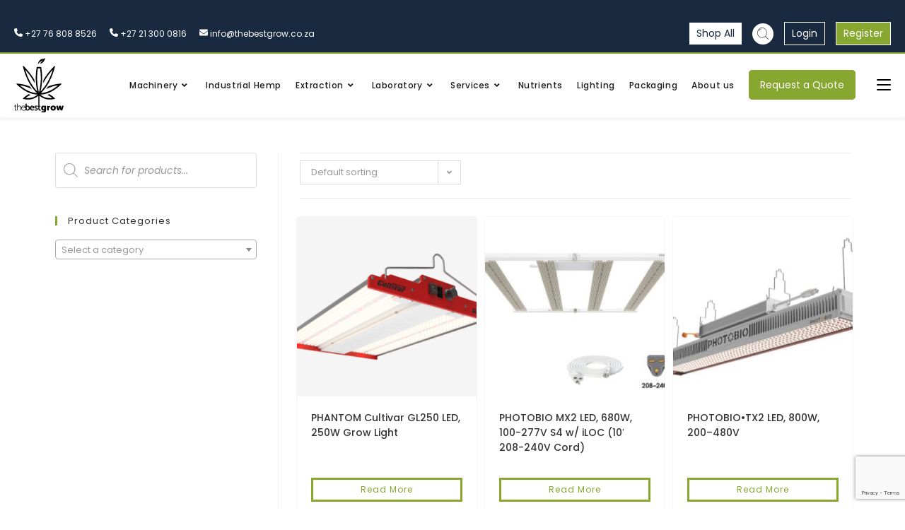

--- FILE ---
content_type: text/html; charset=UTF-8
request_url: https://thebestgrow.co.za/product-tag/lights/
body_size: 30777
content:
<!DOCTYPE html>
<html class="html" lang="en-ZA">
<head>
<meta charset="UTF-8">
<link rel="profile" href="https://gmpg.org/xfn/11">
<meta name='robots' content='index, follow, max-image-preview:large, max-snippet:-1, max-video-preview:-1' />
<style>img:is([sizes="auto" i], [sizes^="auto," i]) { contain-intrinsic-size: 3000px 1500px }</style>
<script>window._wca = window._wca || [];</script>
<meta name="viewport" content="width=device-width, initial-scale=1">
<!-- This site is optimized with the Yoast SEO plugin v22.0 - https://yoast.com/wordpress/plugins/seo/ -->
<title>lights Archives | The Best Grow</title>
<link rel="canonical" href="https://thebestgrow.co.za/product-tag/lights/" />
<meta property="og:locale" content="en_US" />
<meta property="og:type" content="article" />
<meta property="og:title" content="lights Archives | The Best Grow" />
<meta property="og:url" content="https://thebestgrow.co.za/product-tag/lights/" />
<meta property="og:site_name" content="The Best Grow" />
<meta name="twitter:card" content="summary_large_image" />
<script type="application/ld+json" class="yoast-schema-graph">{"@context":"https://schema.org","@graph":[{"@type":"CollectionPage","@id":"https://thebestgrow.co.za/product-tag/lights/","url":"https://thebestgrow.co.za/product-tag/lights/","name":"lights Archives | The Best Grow","isPartOf":{"@id":"https://thebestgrow.co.za/#website"},"primaryImageOfPage":{"@id":"https://thebestgrow.co.za/product-tag/lights/#primaryimage"},"image":{"@id":"https://thebestgrow.co.za/product-tag/lights/#primaryimage"},"thumbnailUrl":"https://thebestgrow.co.za/wp-content/uploads/2025/01/PTBZ1000125S41_1.png","breadcrumb":{"@id":"https://thebestgrow.co.za/product-tag/lights/#breadcrumb"},"inLanguage":"en-ZA"},{"@type":"ImageObject","inLanguage":"en-ZA","@id":"https://thebestgrow.co.za/product-tag/lights/#primaryimage","url":"https://thebestgrow.co.za/wp-content/uploads/2025/01/PTBZ1000125S41_1.png","contentUrl":"https://thebestgrow.co.za/wp-content/uploads/2025/01/PTBZ1000125S41_1.png","width":1200,"height":1000},{"@type":"BreadcrumbList","@id":"https://thebestgrow.co.za/product-tag/lights/#breadcrumb","itemListElement":[{"@type":"ListItem","position":1,"name":"Home","item":"https://thebestgrow.co.za/"},{"@type":"ListItem","position":2,"name":"lights"}]},{"@type":"WebSite","@id":"https://thebestgrow.co.za/#website","url":"https://thebestgrow.co.za/","name":"The Best Grow","description":"Cultivation and processing equipment","publisher":{"@id":"https://thebestgrow.co.za/#organization"},"potentialAction":[{"@type":"SearchAction","target":{"@type":"EntryPoint","urlTemplate":"https://thebestgrow.co.za/?s={search_term_string}"},"query-input":"required name=search_term_string"}],"inLanguage":"en-ZA"},{"@type":"Organization","@id":"https://thebestgrow.co.za/#organization","name":"The Best Grow","url":"https://thebestgrow.co.za/","logo":{"@type":"ImageObject","inLanguage":"en-ZA","@id":"https://thebestgrow.co.za/#/schema/logo/image/","url":"https://thebestgrow.co.za/wp-content/uploads/2018/12/logo2-02.svg","contentUrl":"https://thebestgrow.co.za/wp-content/uploads/2018/12/logo2-02.svg","width":1,"height":1,"caption":"The Best Grow"},"image":{"@id":"https://thebestgrow.co.za/#/schema/logo/image/"},"sameAs":["https://www.facebook.com/thebestgrow/","https://www.instagram.com/thebestgrow_sa/"]}]}</script>
<!-- / Yoast SEO plugin. -->
<link rel='dns-prefetch' href='//stats.wp.com' />
<link rel='dns-prefetch' href='//js-eu1.hs-scripts.com' />
<link rel='dns-prefetch' href='//cdn.jsdelivr.net' />
<link rel='dns-prefetch' href='//fonts.googleapis.com' />
<link rel='dns-prefetch' href='//v0.wordpress.com' />
<link rel="alternate" type="application/rss+xml" title="The Best Grow &raquo; Feed" href="https://thebestgrow.co.za/feed/" />
<link rel="alternate" type="application/rss+xml" title="The Best Grow &raquo; Comments Feed" href="https://thebestgrow.co.za/comments/feed/" />
<link rel="alternate" type="application/rss+xml" title="The Best Grow &raquo; lights Tag Feed" href="https://thebestgrow.co.za/product-tag/lights/feed/" />
<!-- <link rel='stylesheet' id='dashicons-css' href='https://thebestgrow.co.za/wp-includes/css/dashicons.min.css?ver=6.7.2' media='all' /> -->
<!-- <link rel='stylesheet' id='elusive-css' href='https://thebestgrow.co.za/wp-content/plugins/ocean-extra/includes/menu-icons/includes/library/icon-selector/css/types/elusive.min.css?ver=2.0' media='all' /> -->
<!-- <link rel='stylesheet' id='foundation-icons-css' href='https://thebestgrow.co.za/wp-content/plugins/ocean-extra/includes/menu-icons/includes/library/icon-selector/css/types/foundation-icons.min.css?ver=3.0' media='all' /> -->
<!-- <link rel='stylesheet' id='genericons-css' href='https://thebestgrow.co.za/wp-content/plugins/ocean-extra/includes/menu-icons/includes/library/icon-selector/css/types/genericons.min.css?ver=3.4' media='all' /> -->
<!-- <link rel='stylesheet' id='mediaelement-css' href='https://thebestgrow.co.za/wp-includes/js/mediaelement/mediaelementplayer-legacy.min.css?ver=4.2.17' media='all' /> -->
<!-- <link rel='stylesheet' id='wp-mediaelement-css' href='https://thebestgrow.co.za/wp-includes/js/mediaelement/wp-mediaelement.min.css?ver=6.7.2' media='all' /> -->
<link rel="stylesheet" type="text/css" href="//thebestgrow.co.za/wp-content/cache/wpfc-minified/kprkuj0x/3t84p.css" media="all"/>
<style id='jetpack-sharing-buttons-style-inline-css'>
.jetpack-sharing-buttons__services-list{display:flex;flex-direction:row;flex-wrap:wrap;gap:0;list-style-type:none;margin:5px;padding:0}.jetpack-sharing-buttons__services-list.has-small-icon-size{font-size:12px}.jetpack-sharing-buttons__services-list.has-normal-icon-size{font-size:16px}.jetpack-sharing-buttons__services-list.has-large-icon-size{font-size:24px}.jetpack-sharing-buttons__services-list.has-huge-icon-size{font-size:36px}@media print{.jetpack-sharing-buttons__services-list{display:none!important}}ul.jetpack-sharing-buttons__services-list.has-background{padding:1.25em 2.375em}
</style>
<!-- <link rel='stylesheet' id='contact-form-7-css' href='https://thebestgrow.co.za/wp-content/plugins/contact-form-7/includes/css/styles.css?ver=5.8.7' media='all' /> -->
<link rel="stylesheet" type="text/css" href="//thebestgrow.co.za/wp-content/cache/wpfc-minified/fgzij982/3t84p.css" media="all"/>
<style id='woocommerce-inline-inline-css'>
.woocommerce form .form-row .required { visibility: visible; }
</style>
<!-- <link rel='stylesheet' id='dgwt-wcas-style-css' href='https://thebestgrow.co.za/wp-content/plugins/ajax-search-for-woocommerce/assets/css/style.min.css?ver=1.30.0' media='all' /> -->
<!-- <link rel='stylesheet' id='elementor-frontend-css' href='https://thebestgrow.co.za/wp-content/plugins/elementor/assets/css/frontend.min.css?ver=3.27.6' media='all' /> -->
<link rel="stylesheet" type="text/css" href="//thebestgrow.co.za/wp-content/cache/wpfc-minified/1151akh9/3t84p.css" media="all"/>
<link rel='stylesheet' id='elementor-post-2188-css' href='https://thebestgrow.co.za/wp-content/uploads/elementor/css/post-2188.css?ver=1708350959' media='all' />
<!-- <link rel='stylesheet' id='oceanwp-woo-mini-cart-css' href='https://thebestgrow.co.za/wp-content/themes/oceanwp/assets/css/woo/woo-mini-cart.min.css?ver=6.7.2' media='all' /> -->
<!-- <link rel='stylesheet' id='font-awesome-css' href='https://thebestgrow.co.za/wp-content/themes/oceanwp/assets/fonts/fontawesome/css/all.min.css?ver=6.7.2' media='all' /> -->
<!-- <link rel='stylesheet' id='simple-line-icons-css' href='https://thebestgrow.co.za/wp-content/themes/oceanwp/assets/css/third/simple-line-icons.min.css?ver=2.4.0' media='all' /> -->
<!-- <link rel='stylesheet' id='oceanwp-style-css' href='https://thebestgrow.co.za/wp-content/themes/oceanwp/assets/css/style.min.css?ver=1.0' media='all' /> -->
<!-- <link rel='stylesheet' id='oceanwp-hamburgers-css' href='https://thebestgrow.co.za/wp-content/themes/oceanwp/assets/css/third/hamburgers/hamburgers.min.css?ver=1.0' media='all' /> -->
<!-- <link rel='stylesheet' id='oceanwp-3dx-css' href='https://thebestgrow.co.za/wp-content/themes/oceanwp/assets/css/third/hamburgers/types/3dx.css?ver=1.0' media='all' /> -->
<link rel="stylesheet" type="text/css" href="//thebestgrow.co.za/wp-content/cache/wpfc-minified/8a73m1si/3t84p.css" media="all"/>
<link rel='stylesheet' id='oceanwp-google-font-poppins-css' href='//fonts.googleapis.com/css?family=Poppins%3A100%2C200%2C300%2C400%2C500%2C600%2C700%2C800%2C900%2C100i%2C200i%2C300i%2C400i%2C500i%2C600i%2C700i%2C800i%2C900i&#038;subset=latin&#038;display=swap&#038;ver=6.7.2' media='all' />
<link rel='stylesheet' id='swiper0-css' href='https://cdn.jsdelivr.net/npm/swiper@11/swiper-bundle.min.css' media='all' />
<!-- <link rel='stylesheet' id='dmn-fonts-css' href='https://thebestgrow.co.za/wp-content/themes/wp-starter/assets/css/fonts.css?ver=231116-51915' media='all' /> -->
<!-- <link rel='stylesheet' id='dmn-main-css' href='https://thebestgrow.co.za/wp-content/themes/wp-starter/dist/main.css?ver=240405-92747' media='all' /> -->
<!-- <link rel='stylesheet' id='dmn-child-css' href='https://thebestgrow.co.za/wp-content/themes/wp-starter/style.css?ver=240829-104814' media='all' /> -->
<!-- <link rel='stylesheet' id='acf-global-css' href='https://thebestgrow.co.za/wp-content/plugins/advanced-custom-fields-pro/assets/build/css/acf-global.css?ver=6.2.6.1' media='all' /> -->
<!-- <link rel='stylesheet' id='acf-input-css' href='https://thebestgrow.co.za/wp-content/plugins/advanced-custom-fields-pro/assets/build/css/acf-input.css?ver=6.2.6.1' media='all' /> -->
<!-- <link rel='stylesheet' id='acf-pro-input-css' href='https://thebestgrow.co.za/wp-content/plugins/advanced-custom-fields-pro/assets/build/css/pro/acf-pro-input.css?ver=6.2.6.1' media='all' /> -->
<!-- <link rel='stylesheet' id='select2-css' href='https://thebestgrow.co.za/wp-content/plugins/woocommerce/assets/css/select2.css?ver=8.6.0' media='all' /> -->
<!-- <link rel='stylesheet' id='acf-datepicker-css' href='https://thebestgrow.co.za/wp-content/plugins/advanced-custom-fields-pro/assets/inc/datepicker/jquery-ui.min.css?ver=1.11.4' media='all' /> -->
<!-- <link rel='stylesheet' id='acf-timepicker-css' href='https://thebestgrow.co.za/wp-content/plugins/advanced-custom-fields-pro/assets/inc/timepicker/jquery-ui-timepicker-addon.min.css?ver=1.6.1' media='all' /> -->
<!-- <link rel='stylesheet' id='wp-color-picker-css' href='https://thebestgrow.co.za/wp-admin/css/color-picker.min.css?ver=6.7.2' media='all' /> -->
<!-- <link rel='stylesheet' id='oceanwp-woocommerce-css' href='https://thebestgrow.co.za/wp-content/themes/oceanwp/assets/css/woo/woocommerce.min.css?ver=6.7.2' media='all' /> -->
<!-- <link rel='stylesheet' id='oceanwp-woo-star-font-css' href='https://thebestgrow.co.za/wp-content/themes/oceanwp/assets/css/woo/woo-star-font.min.css?ver=6.7.2' media='all' /> -->
<!-- <link rel='stylesheet' id='oe-widgets-style-css' href='https://thebestgrow.co.za/wp-content/plugins/ocean-extra/assets/css/widgets.css?ver=6.7.2' media='all' /> -->
<!-- <link rel='stylesheet' id='elementor-icons-shared-0-css' href='https://thebestgrow.co.za/wp-content/plugins/elementor/assets/lib/font-awesome/css/fontawesome.min.css?ver=5.15.3' media='all' /> -->
<!-- <link rel='stylesheet' id='elementor-icons-fa-solid-css' href='https://thebestgrow.co.za/wp-content/plugins/elementor/assets/lib/font-awesome/css/solid.min.css?ver=5.15.3' media='all' /> -->
<!-- <link rel='stylesheet' id='elementor-icons-fa-brands-css' href='https://thebestgrow.co.za/wp-content/plugins/elementor/assets/lib/font-awesome/css/brands.min.css?ver=5.15.3' media='all' /> -->
<!-- <link rel='stylesheet' id='jetpack_css-css' href='https://thebestgrow.co.za/wp-content/plugins/jetpack/css/jetpack.css?ver=13.1.4' media='all' /> -->
<link rel="stylesheet" type="text/css" href="//thebestgrow.co.za/wp-content/cache/wpfc-minified/ma6ny6t0/3t8hw.css" media="all"/>
<script src='//thebestgrow.co.za/wp-content/cache/wpfc-minified/7kzp2gfp/3t84p.js' type="text/javascript"></script>
<!-- <script src="https://thebestgrow.co.za/wp-includes/js/dist/hooks.min.js?ver=4d63a3d491d11ffd8ac6" id="wp-hooks-js"></script> -->
<script src="https://stats.wp.com/w.js?ver=202604" id="woo-tracks-js"></script>
<script src='//thebestgrow.co.za/wp-content/cache/wpfc-minified/1r1h6ojq/3t84p.js' type="text/javascript"></script>
<!-- <script src="https://thebestgrow.co.za/wp-includes/js/jquery/jquery.min.js?ver=3.7.1" id="jquery-core-js"></script> -->
<!-- <script src="https://thebestgrow.co.za/wp-includes/js/jquery/jquery-migrate.min.js?ver=3.4.1" id="jquery-migrate-js"></script> -->
<!-- <script src="https://thebestgrow.co.za/wp-content/plugins/woocommerce/assets/js/jquery-blockui/jquery.blockUI.min.js?ver=2.7.0-wc.8.6.0" id="jquery-blockui-js" defer data-wp-strategy="defer"></script> -->
<script id="wc-add-to-cart-js-extra">
var wc_add_to_cart_params = {"ajax_url":"\/wp-admin\/admin-ajax.php","wc_ajax_url":"\/?wc-ajax=%%endpoint%%","i18n_view_cart":"View cart","cart_url":"https:\/\/thebestgrow.co.za\/cart\/","is_cart":"","cart_redirect_after_add":"no"};
</script>
<script src='//thebestgrow.co.za/wp-content/cache/wpfc-minified/qt4m70ec/3t84p.js' type="text/javascript"></script>
<!-- <script src="https://thebestgrow.co.za/wp-content/plugins/woocommerce/assets/js/frontend/add-to-cart.min.js?ver=8.6.0" id="wc-add-to-cart-js" defer data-wp-strategy="defer"></script> -->
<!-- <script src="https://thebestgrow.co.za/wp-content/plugins/woocommerce/assets/js/js-cookie/js.cookie.min.js?ver=2.1.4-wc.8.6.0" id="js-cookie-js" defer data-wp-strategy="defer"></script> -->
<script id="woocommerce-js-extra">
var woocommerce_params = {"ajax_url":"\/wp-admin\/admin-ajax.php","wc_ajax_url":"\/?wc-ajax=%%endpoint%%"};
</script>
<script src='//thebestgrow.co.za/wp-content/cache/wpfc-minified/30gtuo44/3t84p.js' type="text/javascript"></script>
<!-- <script src="https://thebestgrow.co.za/wp-content/plugins/woocommerce/assets/js/frontend/woocommerce.min.js?ver=8.6.0" id="woocommerce-js" defer data-wp-strategy="defer"></script> -->
<script src="https://stats.wp.com/s-202604.js" id="woocommerce-analytics-js" defer data-wp-strategy="defer"></script>
<script src='//thebestgrow.co.za/wp-content/cache/wpfc-minified/e1qibvo3/3t8hw.js' type="text/javascript"></script>
<!-- <script src="https://thebestgrow.co.za/wp-includes/js/jquery/ui/core.min.js?ver=1.13.3" id="jquery-ui-core-js"></script> -->
<!-- <script src="https://thebestgrow.co.za/wp-includes/js/jquery/ui/mouse.min.js?ver=1.13.3" id="jquery-ui-mouse-js"></script> -->
<!-- <script src="https://thebestgrow.co.za/wp-includes/js/jquery/ui/sortable.min.js?ver=1.13.3" id="jquery-ui-sortable-js"></script> -->
<!-- <script src="https://thebestgrow.co.za/wp-includes/js/jquery/ui/resizable.min.js?ver=1.13.3" id="jquery-ui-resizable-js"></script> -->
<!-- <script src="https://thebestgrow.co.za/wp-content/plugins/advanced-custom-fields-pro/assets/build/js/acf.min.js?ver=6.2.6.1" id="acf-js"></script> -->
<!-- <script src="https://thebestgrow.co.za/wp-content/plugins/advanced-custom-fields-pro/assets/build/js/acf-input.min.js?ver=6.2.6.1" id="acf-input-js"></script> -->
<!-- <script src="https://thebestgrow.co.za/wp-content/plugins/advanced-custom-fields-pro/assets/build/js/pro/acf-pro-input.min.js?ver=6.2.6.1" id="acf-pro-input-js"></script> -->
<!-- <script src="https://thebestgrow.co.za/wp-content/plugins/advanced-custom-fields-pro/assets/build/js/pro/acf-pro-ui-options-page.min.js?ver=6.2.6.1" id="acf-pro-ui-options-page-js"></script> -->
<!-- <script src="https://thebestgrow.co.za/wp-content/plugins/woocommerce/assets/js/select2/select2.full.min.js?ver=4.0.3-wc.8.6.0" id="select2-js" defer data-wp-strategy="defer"></script> -->
<!-- <script src="https://thebestgrow.co.za/wp-includes/js/jquery/ui/datepicker.min.js?ver=1.13.3" id="jquery-ui-datepicker-js"></script> -->
<script id="jquery-ui-datepicker-js-after">
jQuery(function(jQuery){jQuery.datepicker.setDefaults({"closeText":"Close","currentText":"Today","monthNames":["January","February","March","April","May","June","July","August","September","October","November","December"],"monthNamesShort":["Jan","Feb","Mar","Apr","May","Jun","Jul","Aug","Sep","Oct","Nov","Dec"],"nextText":"Next","prevText":"Previous","dayNames":["Sunday","Monday","Tuesday","Wednesday","Thursday","Friday","Saturday"],"dayNamesShort":["Sun","Mon","Tue","Wed","Thu","Fri","Sat"],"dayNamesMin":["S","M","T","W","T","F","S"],"dateFormat":"MM d, yy","firstDay":1,"isRTL":false});});
</script>
<script src='//thebestgrow.co.za/wp-content/cache/wpfc-minified/32rfphq1/3t84p.js' type="text/javascript"></script>
<!-- <script src="https://thebestgrow.co.za/wp-content/plugins/advanced-custom-fields-pro/assets/inc/timepicker/jquery-ui-timepicker-addon.min.js?ver=1.6.1" id="acf-timepicker-js"></script> -->
<!-- <script src="https://thebestgrow.co.za/wp-includes/js/jquery/ui/draggable.min.js?ver=1.13.3" id="jquery-ui-draggable-js"></script> -->
<!-- <script src="https://thebestgrow.co.za/wp-includes/js/jquery/ui/slider.min.js?ver=1.13.3" id="jquery-ui-slider-js"></script> -->
<!-- <script src="https://thebestgrow.co.za/wp-includes/js/jquery/jquery.ui.touch-punch.js?ver=0.2.2" id="jquery-touch-punch-js"></script> -->
<!-- <script src="https://thebestgrow.co.za/wp-admin/js/iris.min.js?ver=1.0.7" id="iris-js"></script> -->
<!-- <script src="https://thebestgrow.co.za/wp-includes/js/dist/i18n.min.js?ver=5e580eb46a90c2b997e6" id="wp-i18n-js"></script> -->
<script id="wp-i18n-js-after">
wp.i18n.setLocaleData( { 'text direction\u0004ltr': [ 'ltr' ] } );
</script>
<script id="wp-color-picker-js-translations">
( function( domain, translations ) {
var localeData = translations.locale_data[ domain ] || translations.locale_data.messages;
localeData[""].domain = domain;
wp.i18n.setLocaleData( localeData, domain );
} )( "default", {"translation-revision-date":"2024-11-08 19:38:34+0000","generator":"GlotPress\/4.0.1","domain":"messages","locale_data":{"messages":{"":{"domain":"messages","plural-forms":"nplurals=2; plural=n != 1;","lang":"en_ZA"},"Clear color":["Clear colour"],"Select default color":["Select default colour"],"Color value":["Colour value"],"Select Color":["Select Colour"],"Clear":["Clear"],"Default":["Default"]}},"comment":{"reference":"wp-admin\/js\/color-picker.js"}} );
</script>
<script src='//thebestgrow.co.za/wp-content/cache/wpfc-minified/lw74muux/3t8hw.js' type="text/javascript"></script>
<!-- <script src="https://thebestgrow.co.za/wp-admin/js/color-picker.min.js?ver=6.7.2" id="wp-color-picker-js"></script> -->
<!-- <script src="https://thebestgrow.co.za/wp-content/plugins/advanced-custom-fields-pro/assets/inc/color-picker-alpha/wp-color-picker-alpha.js?ver=3.0.0" id="acf-color-picker-alpha-js"></script> -->
<script id="wc-cart-fragments-js-extra">
var wc_cart_fragments_params = {"ajax_url":"\/wp-admin\/admin-ajax.php","wc_ajax_url":"\/?wc-ajax=%%endpoint%%","cart_hash_key":"wc_cart_hash_a8be68c42d926fde6212245f6a1cc915","fragment_name":"wc_fragments_a8be68c42d926fde6212245f6a1cc915","request_timeout":"5000"};
</script>
<script src='//thebestgrow.co.za/wp-content/cache/wpfc-minified/moxy7ghk/3t84p.js' type="text/javascript"></script>
<!-- <script src="https://thebestgrow.co.za/wp-content/plugins/woocommerce/assets/js/frontend/cart-fragments.min.js?ver=8.6.0" id="wc-cart-fragments-js" defer data-wp-strategy="defer"></script> -->
<link rel="https://api.w.org/" href="https://thebestgrow.co.za/wp-json/" /><link rel="alternate" title="JSON" type="application/json" href="https://thebestgrow.co.za/wp-json/wp/v2/product_tag/18" /><link rel="EditURI" type="application/rsd+xml" title="RSD" href="https://thebestgrow.co.za/xmlrpc.php?rsd" />
<meta name="generator" content="WordPress 6.7.2" />
<meta name="generator" content="WooCommerce 8.6.0" />
<!-- DO NOT COPY THIS SNIPPET! Start of Page Analytics Tracking for HubSpot WordPress plugin v11.1.82-->
<script class="hsq-set-content-id" data-content-id="listing-page">
var _hsq = _hsq || [];
_hsq.push(["setContentType", "listing-page"]);
</script>
<!-- DO NOT COPY THIS SNIPPET! End of Page Analytics Tracking for HubSpot WordPress plugin -->
<style>img#wpstats{display:none}</style>
<style>
.dgwt-wcas-ico-magnifier,.dgwt-wcas-ico-magnifier-handler{max-width:20px}.dgwt-wcas-search-wrapp{max-width:600px}		</style>
<!-- Google site verification - Google for WooCommerce -->
<meta name="google-site-verification" content="VM45tYVMMluRsgX0v2OcQkmEK33qVCPv0SB9mwts1-E" />
<!-- Global site tag (gtag.js) - Google Analytics -->
<script>
(function(i, s, o, g, r, a, m) {
i['GoogleAnalyticsObject'] = r;
i[r] = i[r] || function() {
(i[r].q = i[r].q || []).push(arguments)
},
i[r].l = 1 * new Date();
a = s.createElement(o), m = s.getElementsByTagName(o)[0];
a.async = 1;
a.src = g;
m.parentNode.insertBefore(a, m)
})(window, document, 'script', '//www.google-analytics.com/analytics.js', 'ga');
ga('create', 'UA-138720309-1', 'auto');
ga('send', 'pageview');
</script>	<noscript><style>.woocommerce-product-gallery{ opacity: 1 !important; }</style></noscript>
<meta name="generator" content="Elementor 3.27.6; features: additional_custom_breakpoints; settings: css_print_method-external, google_font-enabled, font_display-auto">
<style>
.e-con.e-parent:nth-of-type(n+4):not(.e-lazyloaded):not(.e-no-lazyload),
.e-con.e-parent:nth-of-type(n+4):not(.e-lazyloaded):not(.e-no-lazyload) * {
background-image: none !important;
}
@media screen and (max-height: 1024px) {
.e-con.e-parent:nth-of-type(n+3):not(.e-lazyloaded):not(.e-no-lazyload),
.e-con.e-parent:nth-of-type(n+3):not(.e-lazyloaded):not(.e-no-lazyload) * {
background-image: none !important;
}
}
@media screen and (max-height: 640px) {
.e-con.e-parent:nth-of-type(n+2):not(.e-lazyloaded):not(.e-no-lazyload),
.e-con.e-parent:nth-of-type(n+2):not(.e-lazyloaded):not(.e-no-lazyload) * {
background-image: none !important;
}
}
</style>
<link rel="icon" href="https://thebestgrow.co.za/wp-content/uploads/2018/12/cropped-logo2-02-32x32.png" sizes="32x32" />
<link rel="icon" href="https://thebestgrow.co.za/wp-content/uploads/2018/12/cropped-logo2-02-192x192.png" sizes="192x192" />
<link rel="apple-touch-icon" href="https://thebestgrow.co.za/wp-content/uploads/2018/12/cropped-logo2-02-180x180.png" />
<meta name="msapplication-TileImage" content="https://thebestgrow.co.za/wp-content/uploads/2018/12/cropped-logo2-02-270x270.png" />
<!-- OceanWP CSS -->
<style type="text/css">
/* Colors */.woocommerce-MyAccount-navigation ul li a:before,.woocommerce-checkout .woocommerce-info a,.woocommerce-checkout #payment ul.payment_methods .wc_payment_method>input[type=radio]:first-child:checked+label:before,.woocommerce-checkout #payment .payment_method_paypal .about_paypal,.woocommerce ul.products li.product li.category a:hover,.woocommerce ul.products li.product .button:hover,.woocommerce ul.products li.product .product-inner .added_to_cart:hover,.product_meta .posted_in a:hover,.product_meta .tagged_as a:hover,.woocommerce div.product .woocommerce-tabs ul.tabs li a:hover,.woocommerce div.product .woocommerce-tabs ul.tabs li.active a,.woocommerce .oceanwp-grid-list a.active,.woocommerce .oceanwp-grid-list a:hover,.woocommerce .oceanwp-off-canvas-filter:hover,.widget_shopping_cart ul.cart_list li .owp-grid-wrap .owp-grid a.remove:hover,.widget_product_categories li a:hover ~ .count,.widget_layered_nav li a:hover ~ .count,.woocommerce ul.products li.product:not(.product-category) .woo-entry-buttons li a:hover,a:hover,a.light:hover,.theme-heading .text::before,.theme-heading .text::after,#top-bar-content >a:hover,#top-bar-social li.oceanwp-email a:hover,#site-navigation-wrap .dropdown-menu >li >a:hover,#site-header.medium-header #medium-searchform button:hover,.oceanwp-mobile-menu-icon a:hover,.blog-entry.post .blog-entry-header .entry-title a:hover,.blog-entry.post .blog-entry-readmore a:hover,.blog-entry.thumbnail-entry .blog-entry-category a,ul.meta li a:hover,.dropcap,.single nav.post-navigation .nav-links .title,body .related-post-title a:hover,body #wp-calendar caption,body .contact-info-widget.default i,body .contact-info-widget.big-icons i,body .custom-links-widget .oceanwp-custom-links li a:hover,body .custom-links-widget .oceanwp-custom-links li a:hover:before,body .posts-thumbnails-widget li a:hover,body .social-widget li.oceanwp-email a:hover,.comment-author .comment-meta .comment-reply-link,#respond #cancel-comment-reply-link:hover,#footer-widgets .footer-box a:hover,#footer-bottom a:hover,#footer-bottom #footer-bottom-menu a:hover,.sidr a:hover,.sidr-class-dropdown-toggle:hover,.sidr-class-menu-item-has-children.active >a,.sidr-class-menu-item-has-children.active >a >.sidr-class-dropdown-toggle,input[type=checkbox]:checked:before{color:#88a731}.woocommerce .oceanwp-grid-list a.active .owp-icon use,.woocommerce .oceanwp-grid-list a:hover .owp-icon use,.single nav.post-navigation .nav-links .title .owp-icon use,.blog-entry.post .blog-entry-readmore a:hover .owp-icon use,body .contact-info-widget.default .owp-icon use,body .contact-info-widget.big-icons .owp-icon use{stroke:#88a731}.woocommerce div.product div.images .open-image,.wcmenucart-details.count,.woocommerce-message a,.woocommerce-error a,.woocommerce-info a,.woocommerce .widget_price_filter .ui-slider .ui-slider-handle,.woocommerce .widget_price_filter .ui-slider .ui-slider-range,.owp-product-nav li a.owp-nav-link:hover,.woocommerce div.product.owp-tabs-layout-vertical .woocommerce-tabs ul.tabs li a:after,.woocommerce .widget_product_categories li.current-cat >a ~ .count,.woocommerce .widget_product_categories li.current-cat >a:before,.woocommerce .widget_layered_nav li.chosen a ~ .count,.woocommerce .widget_layered_nav li.chosen a:before,#owp-checkout-timeline .active .timeline-wrapper,.bag-style:hover .wcmenucart-cart-icon .wcmenucart-count,.show-cart .wcmenucart-cart-icon .wcmenucart-count,.woocommerce ul.products li.product:not(.product-category) .image-wrap .button,input[type="button"],input[type="reset"],input[type="submit"],button[type="submit"],.button,#site-navigation-wrap .dropdown-menu >li.btn >a >span,.thumbnail:hover i,.thumbnail:hover .link-post-svg-icon,.post-quote-content,.omw-modal .omw-close-modal,body .contact-info-widget.big-icons li:hover i,body .contact-info-widget.big-icons li:hover .owp-icon,body div.wpforms-container-full .wpforms-form input[type=submit],body div.wpforms-container-full .wpforms-form button[type=submit],body div.wpforms-container-full .wpforms-form .wpforms-page-button,.woocommerce-cart .wp-element-button,.woocommerce-checkout .wp-element-button,.wp-block-button__link{background-color:#88a731}.current-shop-items-dropdown{border-top-color:#88a731}.woocommerce div.product .woocommerce-tabs ul.tabs li.active a{border-bottom-color:#88a731}.wcmenucart-details.count:before{border-color:#88a731}.woocommerce ul.products li.product .button:hover{border-color:#88a731}.woocommerce ul.products li.product .product-inner .added_to_cart:hover{border-color:#88a731}.woocommerce div.product .woocommerce-tabs ul.tabs li.active a{border-color:#88a731}.woocommerce .oceanwp-grid-list a.active{border-color:#88a731}.woocommerce .oceanwp-grid-list a:hover{border-color:#88a731}.woocommerce .oceanwp-off-canvas-filter:hover{border-color:#88a731}.owp-product-nav li a.owp-nav-link:hover{border-color:#88a731}.widget_shopping_cart_content .buttons .button:first-child:hover{border-color:#88a731}.widget_shopping_cart ul.cart_list li .owp-grid-wrap .owp-grid a.remove:hover{border-color:#88a731}.widget_product_categories li a:hover ~ .count{border-color:#88a731}.woocommerce .widget_product_categories li.current-cat >a ~ .count{border-color:#88a731}.woocommerce .widget_product_categories li.current-cat >a:before{border-color:#88a731}.widget_layered_nav li a:hover ~ .count{border-color:#88a731}.woocommerce .widget_layered_nav li.chosen a ~ .count{border-color:#88a731}.woocommerce .widget_layered_nav li.chosen a:before{border-color:#88a731}#owp-checkout-timeline.arrow .active .timeline-wrapper:before{border-top-color:#88a731;border-bottom-color:#88a731}#owp-checkout-timeline.arrow .active .timeline-wrapper:after{border-left-color:#88a731;border-right-color:#88a731}.bag-style:hover .wcmenucart-cart-icon .wcmenucart-count{border-color:#88a731}.bag-style:hover .wcmenucart-cart-icon .wcmenucart-count:after{border-color:#88a731}.show-cart .wcmenucart-cart-icon .wcmenucart-count{border-color:#88a731}.show-cart .wcmenucart-cart-icon .wcmenucart-count:after{border-color:#88a731}.woocommerce ul.products li.product:not(.product-category) .woo-product-gallery .active a{border-color:#88a731}.woocommerce ul.products li.product:not(.product-category) .woo-product-gallery a:hover{border-color:#88a731}.widget-title{border-color:#88a731}blockquote{border-color:#88a731}.wp-block-quote{border-color:#88a731}#searchform-dropdown{border-color:#88a731}.dropdown-menu .sub-menu{border-color:#88a731}.blog-entry.large-entry .blog-entry-readmore a:hover{border-color:#88a731}.oceanwp-newsletter-form-wrap input[type="email"]:focus{border-color:#88a731}.social-widget li.oceanwp-email a:hover{border-color:#88a731}#respond #cancel-comment-reply-link:hover{border-color:#88a731}body .contact-info-widget.big-icons li:hover i{border-color:#88a731}body .contact-info-widget.big-icons li:hover .owp-icon{border-color:#88a731}#footer-widgets .oceanwp-newsletter-form-wrap input[type="email"]:focus{border-color:#88a731}.woocommerce div.product div.images .open-image:hover,.woocommerce-error a:hover,.woocommerce-info a:hover,.woocommerce-message a:hover,.woocommerce-message a:focus,.woocommerce .button:focus,.woocommerce ul.products li.product:not(.product-category) .image-wrap .button:hover,input[type="button"]:hover,input[type="reset"]:hover,input[type="submit"]:hover,button[type="submit"]:hover,input[type="button"]:focus,input[type="reset"]:focus,input[type="submit"]:focus,button[type="submit"]:focus,.button:hover,.button:focus,#site-navigation-wrap .dropdown-menu >li.btn >a:hover >span,.post-quote-author,.omw-modal .omw-close-modal:hover,body div.wpforms-container-full .wpforms-form input[type=submit]:hover,body div.wpforms-container-full .wpforms-form button[type=submit]:hover,body div.wpforms-container-full .wpforms-form .wpforms-page-button:hover,.woocommerce-cart .wp-element-button:hover,.woocommerce-checkout .wp-element-button:hover,.wp-block-button__link:hover{background-color:#88a731}body .theme-button,body input[type="submit"],body button[type="submit"],body button,body .button,body div.wpforms-container-full .wpforms-form input[type=submit],body div.wpforms-container-full .wpforms-form button[type=submit],body div.wpforms-container-full .wpforms-form .wpforms-page-button,.woocommerce-cart .wp-element-button,.woocommerce-checkout .wp-element-button,.wp-block-button__link{background-color:#88a731}body .theme-button:hover,body input[type="submit"]:hover,body button[type="submit"]:hover,body button:hover,body .button:hover,body div.wpforms-container-full .wpforms-form input[type=submit]:hover,body div.wpforms-container-full .wpforms-form input[type=submit]:active,body div.wpforms-container-full .wpforms-form button[type=submit]:hover,body div.wpforms-container-full .wpforms-form button[type=submit]:active,body div.wpforms-container-full .wpforms-form .wpforms-page-button:hover,body div.wpforms-container-full .wpforms-form .wpforms-page-button:active,.woocommerce-cart .wp-element-button:hover,.woocommerce-checkout .wp-element-button:hover,.wp-block-button__link:hover{background-color:#88a731}body .theme-button,body input[type="submit"],body button[type="submit"],body button,body .button,body div.wpforms-container-full .wpforms-form input[type=submit],body div.wpforms-container-full .wpforms-form button[type=submit],body div.wpforms-container-full .wpforms-form .wpforms-page-button,.woocommerce-cart .wp-element-button,.woocommerce-checkout .wp-element-button,.wp-block-button__link{border-color:#ffffff}body .theme-button:hover,body input[type="submit"]:hover,body button[type="submit"]:hover,body button:hover,body .button:hover,body div.wpforms-container-full .wpforms-form input[type=submit]:hover,body div.wpforms-container-full .wpforms-form input[type=submit]:active,body div.wpforms-container-full .wpforms-form button[type=submit]:hover,body div.wpforms-container-full .wpforms-form button[type=submit]:active,body div.wpforms-container-full .wpforms-form .wpforms-page-button:hover,body div.wpforms-container-full .wpforms-form .wpforms-page-button:active,.woocommerce-cart .wp-element-button:hover,.woocommerce-checkout .wp-element-button:hover,.wp-block-button__link:hover{border-color:#ffffff}body{color:#1c1c1c}h1{color:#000000}/* OceanWP Style Settings CSS */.theme-button,input[type="submit"],button[type="submit"],button,body div.wpforms-container-full .wpforms-form input[type=submit],body div.wpforms-container-full .wpforms-form button[type=submit],body div.wpforms-container-full .wpforms-form .wpforms-page-button{padding:10px 35px 10px 35px}.theme-button,input[type="submit"],button[type="submit"],button,.button,body div.wpforms-container-full .wpforms-form input[type=submit],body div.wpforms-container-full .wpforms-form button[type=submit],body div.wpforms-container-full .wpforms-form .wpforms-page-button{border-style:solid}.theme-button,input[type="submit"],button[type="submit"],button,.button,body div.wpforms-container-full .wpforms-form input[type=submit],body div.wpforms-container-full .wpforms-form button[type=submit],body div.wpforms-container-full .wpforms-form .wpforms-page-button{border-width:1px}form input[type="text"],form input[type="password"],form input[type="email"],form input[type="url"],form input[type="date"],form input[type="month"],form input[type="time"],form input[type="datetime"],form input[type="datetime-local"],form input[type="week"],form input[type="number"],form input[type="search"],form input[type="tel"],form input[type="color"],form select,form textarea,.woocommerce .woocommerce-checkout .select2-container--default .select2-selection--single{border-style:solid}body div.wpforms-container-full .wpforms-form input[type=date],body div.wpforms-container-full .wpforms-form input[type=datetime],body div.wpforms-container-full .wpforms-form input[type=datetime-local],body div.wpforms-container-full .wpforms-form input[type=email],body div.wpforms-container-full .wpforms-form input[type=month],body div.wpforms-container-full .wpforms-form input[type=number],body div.wpforms-container-full .wpforms-form input[type=password],body div.wpforms-container-full .wpforms-form input[type=range],body div.wpforms-container-full .wpforms-form input[type=search],body div.wpforms-container-full .wpforms-form input[type=tel],body div.wpforms-container-full .wpforms-form input[type=text],body div.wpforms-container-full .wpforms-form input[type=time],body div.wpforms-container-full .wpforms-form input[type=url],body div.wpforms-container-full .wpforms-form input[type=week],body div.wpforms-container-full .wpforms-form select,body div.wpforms-container-full .wpforms-form textarea{border-style:solid}form input[type="text"],form input[type="password"],form input[type="email"],form input[type="url"],form input[type="date"],form input[type="month"],form input[type="time"],form input[type="datetime"],form input[type="datetime-local"],form input[type="week"],form input[type="number"],form input[type="search"],form input[type="tel"],form input[type="color"],form select,form textarea{border-radius:3px}body div.wpforms-container-full .wpforms-form input[type=date],body div.wpforms-container-full .wpforms-form input[type=datetime],body div.wpforms-container-full .wpforms-form input[type=datetime-local],body div.wpforms-container-full .wpforms-form input[type=email],body div.wpforms-container-full .wpforms-form input[type=month],body div.wpforms-container-full .wpforms-form input[type=number],body div.wpforms-container-full .wpforms-form input[type=password],body div.wpforms-container-full .wpforms-form input[type=range],body div.wpforms-container-full .wpforms-form input[type=search],body div.wpforms-container-full .wpforms-form input[type=tel],body div.wpforms-container-full .wpforms-form input[type=text],body div.wpforms-container-full .wpforms-form input[type=time],body div.wpforms-container-full .wpforms-form input[type=url],body div.wpforms-container-full .wpforms-form input[type=week],body div.wpforms-container-full .wpforms-form select,body div.wpforms-container-full .wpforms-form textarea{border-radius:3px}/* Header */#site-logo #site-logo-inner,.oceanwp-social-menu .social-menu-inner,#site-header.full_screen-header .menu-bar-inner,.after-header-content .after-header-content-inner{height:80px}#site-navigation-wrap .dropdown-menu >li >a,#site-navigation-wrap .dropdown-menu >li >span.opl-logout-link,.oceanwp-mobile-menu-icon a,.mobile-menu-close,.after-header-content-inner >a{line-height:80px}#site-header-inner{padding:5px 20px 5px 20px}#site-header.has-header-media .overlay-header-media{background-color:rgba(0,0,0,0.5)}#site-logo #site-logo-inner a img,#site-header.center-header #site-navigation-wrap .middle-site-logo a img{max-width:80px}@media (max-width:480px){#site-logo #site-logo-inner a img,#site-header.center-header #site-navigation-wrap .middle-site-logo a img{max-width:50px}}#site-navigation-wrap .dropdown-menu >li >a{padding:0 10px}#site-navigation-wrap .dropdown-menu >li >a,.oceanwp-mobile-menu-icon a,#searchform-header-replace-close{color:#1c1c1c}#site-navigation-wrap .dropdown-menu >li >a .owp-icon use,.oceanwp-mobile-menu-icon a .owp-icon use,#searchform-header-replace-close .owp-icon use{stroke:#1c1c1c}#site-navigation-wrap .dropdown-menu >li >a:hover,.oceanwp-mobile-menu-icon a:hover,#searchform-header-replace-close:hover{color:#000000}#site-navigation-wrap .dropdown-menu >li >a:hover .owp-icon use,.oceanwp-mobile-menu-icon a:hover .owp-icon use,#searchform-header-replace-close:hover .owp-icon use{stroke:#000000}#site-navigation-wrap .dropdown-menu >.current-menu-item >a,#site-navigation-wrap .dropdown-menu >.current-menu-ancestor >a,#site-navigation-wrap .dropdown-menu >.current-menu-item >a:hover,#site-navigation-wrap .dropdown-menu >.current-menu-ancestor >a:hover{color:#1c1c1c}.mobile-menu .hamburger-inner,.mobile-menu .hamburger-inner::before,.mobile-menu .hamburger-inner::after{background-color:#000000}/* Topbar */#top-bar{padding:10px 20px 10px 20px}#top-bar-wrap,.oceanwp-top-bar-sticky{background-color:#182940}#top-bar-wrap{border-color:#88a731}#top-bar-wrap,#top-bar-content strong{color:#ffffff}#top-bar-content a,#top-bar-social-alt a{color:#ffffff}#top-bar-content a:hover,#top-bar-social-alt a:hover{color:#88a731}/* Blog CSS */.single-post.content-max-width #wrap .thumbnail,.single-post.content-max-width #wrap .wp-block-buttons,.single-post.content-max-width #wrap .wp-block-verse,.single-post.content-max-width #wrap .entry-header,.single-post.content-max-width #wrap ul.meta,.single-post.content-max-width #wrap .entry-content p,.single-post.content-max-width #wrap .entry-content h1,.single-post.content-max-width #wrap .entry-content h2,.single-post.content-max-width #wrap .entry-content h3,.single-post.content-max-width #wrap .entry-content h4,.single-post.content-max-width #wrap .entry-content h5,.single-post.content-max-width #wrap .entry-content h6,.single-post.content-max-width #wrap .wp-block-image,.single-post.content-max-width #wrap .wp-block-gallery,.single-post.content-max-width #wrap .wp-block-video,.single-post.content-max-width #wrap .wp-block-quote,.single-post.content-max-width #wrap .wp-block-text-columns,.single-post.content-max-width #wrap .wp-block-code,.single-post.content-max-width #wrap .entry-content ul,.single-post.content-max-width #wrap .entry-content ol,.single-post.content-max-width #wrap .wp-block-cover-text,.single-post.content-max-width #wrap .wp-block-cover,.single-post.content-max-width #wrap .wp-block-columns,.single-post.content-max-width #wrap .post-tags,.single-post.content-max-width #wrap .comments-area,.single-post.content-max-width #wrap .wp-block-embed,#wrap .wp-block-separator.is-style-wide:not(.size-full){max-width:850px}.single-post.content-max-width #wrap .wp-block-image.alignleft,.single-post.content-max-width #wrap .wp-block-image.alignright{max-width:425px}.single-post.content-max-width #wrap .wp-block-image.alignleft{margin-left:calc( 50% - 425px)}.single-post.content-max-width #wrap .wp-block-image.alignright{margin-right:calc( 50% - 425px)}.single-post.content-max-width #wrap .wp-block-embed,.single-post.content-max-width #wrap .wp-block-verse{margin-left:auto;margin-right:auto}.ocean-single-post-header ul.meta-item li a:hover{color:#333333}/* Footer Widgets */#footer-widgets{padding:40px 0 40px 0}#footer-widgets{background-color:#182940}#footer-widgets,#footer-widgets p,#footer-widgets li a:before,#footer-widgets .contact-info-widget span.oceanwp-contact-title,#footer-widgets .recent-posts-date,#footer-widgets .recent-posts-comments,#footer-widgets .widget-recent-posts-icons li .fa{color:#ffffff}/* Footer Copyright */#footer-bottom{background-color:#ffffff}#footer-bottom,#footer-bottom p{color:#000000}#footer-bottom a,#footer-bottom #footer-bottom-menu a{color:#000000}#footer-bottom a:hover,#footer-bottom #footer-bottom-menu a:hover{color:#88a731}/* WooCommerce */.woocommerce div.product div.images,.woocommerce.content-full-width div.product div.images{width:100%}.woocommerce div.product div.summary,.woocommerce.content-full-width div.product div.summary{width:100%}.owp-floating-bar form.cart .quantity .minus:hover,.owp-floating-bar form.cart .quantity .plus:hover{color:#ffffff}#owp-checkout-timeline .timeline-step{color:#cccccc}#owp-checkout-timeline .timeline-step{border-color:#cccccc}.woocommerce ul.products li.product .button,.woocommerce ul.products li.product .product-inner .added_to_cart,.woocommerce ul.products li.product:not(.product-category) .image-wrap .button{background-color:#88a731}.woocommerce ul.products li.product .button:hover,.woocommerce ul.products li.product .product-inner .added_to_cart:hover,.woocommerce ul.products li.product:not(.product-category) .image-wrap .button:hover{background-color:#88a731}.woocommerce ul.products li.product .button,.woocommerce ul.products li.product .product-inner .added_to_cart,.woocommerce ul.products li.product:not(.product-category) .image-wrap .button{color:#ffffff}.woocommerce ul.products li.product .button:hover,.woocommerce ul.products li.product .product-inner .added_to_cart:hover,.woocommerce ul.products li.product:not(.product-category) .image-wrap .button:hover{color:#ffffff}.woocommerce ul.products li.product .button,.woocommerce ul.products li.product .product-inner .added_to_cart,.woocommerce ul.products li.product:not(.product-category) .image-wrap .button{border-color:#88a731}.woocommerce ul.products li.product .button:hover,.woocommerce ul.products li.product .product-inner .added_to_cart:hover,.woocommerce ul.products li.product:not(.product-category) .image-wrap .button:hover{border-color:#88a731}.woocommerce ul.products li.product .button,.woocommerce ul.products li.product .product-inner .added_to_cart{border-style:solid}.woocommerce ul.products li.product .button,.woocommerce ul.products li.product .product-inner .added_to_cart{border-width:1pxpx}.woocommerce ul.products li.product .button,.woocommerce ul.products li.product .product-inner .added_to_cart{border-radius:5pxpx}/* Typography */body{font-family:Poppins;font-size:16px;line-height:1.8}h1,h2,h3,h4,h5,h6,.theme-heading,.widget-title,.oceanwp-widget-recent-posts-title,.comment-reply-title,.entry-title,.sidebar-box .widget-title{line-height:1.4}h1{font-size:60px;line-height:1.2;font-weight:500}@media screen and (max-width:480px){h1{font-size:30px}}h2{font-size:28px;line-height:1.4;font-weight:500}@media screen and (max-width:480px){h2{font-size:20px}}h3{font-size:24px;line-height:1.4;font-weight:500}@media screen and (max-width:480px){h3{font-size:16px}}h4{font-size:17px;line-height:1.4}@media screen and (max-width:480px){h4{font-size:14px}}h5{font-size:14px;line-height:1.4}h6{font-size:15px;line-height:1.4}.page-header .page-header-title,.page-header.background-image-page-header .page-header-title{font-size:32px;line-height:1.4}.page-header .page-subheading{font-size:15px;line-height:1.8}.site-breadcrumbs,.site-breadcrumbs a{font-size:13px;line-height:1.4}#top-bar-content,#top-bar-social-alt{font-size:12px;line-height:1.8}#site-logo a.site-logo-text{font-size:24px;line-height:1.8}#site-navigation-wrap .dropdown-menu >li >a,#site-header.full_screen-header .fs-dropdown-menu >li >a,#site-header.top-header #site-navigation-wrap .dropdown-menu >li >a,#site-header.center-header #site-navigation-wrap .dropdown-menu >li >a,#site-header.medium-header #site-navigation-wrap .dropdown-menu >li >a,.oceanwp-mobile-menu-icon a{font-size:12px;font-weight:500}.dropdown-menu ul li a.menu-link,#site-header.full_screen-header .fs-dropdown-menu ul.sub-menu li a{font-size:12px;line-height:1.2;letter-spacing:.6px}.sidr-class-dropdown-menu li a,a.sidr-class-toggle-sidr-close,#mobile-dropdown ul li a,body #mobile-fullscreen ul li a{font-size:15px;line-height:1.8}.blog-entry.post .blog-entry-header .entry-title a{font-size:24px;line-height:1.4}.ocean-single-post-header .single-post-title{font-size:34px;line-height:1.4;letter-spacing:.6px}.ocean-single-post-header ul.meta-item li,.ocean-single-post-header ul.meta-item li a{font-size:13px;line-height:1.4;letter-spacing:.6px}.ocean-single-post-header .post-author-name,.ocean-single-post-header .post-author-name a{font-size:14px;line-height:1.4;letter-spacing:.6px}.ocean-single-post-header .post-author-description{font-size:12px;line-height:1.4;letter-spacing:.6px}.single-post .entry-title{line-height:1.4;letter-spacing:.6px}.single-post ul.meta li,.single-post ul.meta li a{font-size:14px;line-height:1.4;letter-spacing:.6px}.sidebar-box .widget-title,.sidebar-box.widget_block .wp-block-heading{font-size:13px;line-height:1;letter-spacing:1px}#footer-widgets .footer-box .widget-title{font-size:13px;line-height:1;letter-spacing:1px}#footer-bottom #copyright{font-size:12px;line-height:1}#footer-bottom #footer-bottom-menu{font-size:12px;line-height:1}.woocommerce-store-notice.demo_store{line-height:2;letter-spacing:1.5px}.demo_store .woocommerce-store-notice__dismiss-link{line-height:2;letter-spacing:1.5px}.woocommerce ul.products li.product li.title h2,.woocommerce ul.products li.product li.title a{font-size:14px;line-height:1.5}.woocommerce ul.products li.product li.category,.woocommerce ul.products li.product li.category a{font-size:12px;line-height:1}.woocommerce ul.products li.product .price{font-size:18px;line-height:1}.woocommerce ul.products li.product .button,.woocommerce ul.products li.product .product-inner .added_to_cart{font-size:12px;line-height:1.5;letter-spacing:1px}.woocommerce ul.products li.owp-woo-cond-notice span,.woocommerce ul.products li.owp-woo-cond-notice a{font-size:16px;line-height:1;letter-spacing:1px;font-weight:600;text-transform:capitalize}.woocommerce div.product .product_title{font-size:24px;line-height:1.4;letter-spacing:.6px}.woocommerce div.product p.price{font-size:36px;line-height:1}.woocommerce .owp-btn-normal .summary form button.button,.woocommerce .owp-btn-big .summary form button.button,.woocommerce .owp-btn-very-big .summary form button.button{font-size:12px;line-height:1.5;letter-spacing:1px;text-transform:uppercase}.woocommerce div.owp-woo-single-cond-notice span,.woocommerce div.owp-woo-single-cond-notice a{font-size:18px;line-height:2;letter-spacing:1.5px;font-weight:600;text-transform:capitalize}.ocean-preloader--active .preloader-after-content{font-size:20px;line-height:1.8;letter-spacing:.6px}
</style></head>
<body class="archive tax-product_tag term-lights term-18 wp-custom-logo wp-embed-responsive theme-oceanwp woocommerce woocommerce-page woocommerce-no-js oceanwp-theme sidebar-mobile no-header-border default-breakpoint has-sidebar content-left-sidebar has-topbar page-header-disabled has-breadcrumbs has-blog-grid has-woo-shop-conditional has-woo-single-conditional account-original-style elementor-default elementor-kit-3559" itemscope="itemscope" itemtype="https://schema.org/WebPage">
<div id="outer-wrap" class="site clr">
<a class="skip-link screen-reader-text" href="#main">Skip to content</a>
<div id="wrap" class="clr">
<div id="top-bar-wrap" class="clr">
<div id="top-bar" class="clr">
<div id="top-bar-inner" class="clr">
<div id="top-bar-content" class="clr has-content top-bar-centered">
<div id="top-bar-nav" class="navigation clr">
<div class="top-bar-menu dropdown-menu sf-menu"><li id="menu-item-1919" class="menu-item-1919"><a class="menu-link"></a></li><li id="menu-item-3015" class="menu-item-3015"><a class="menu-link"></a></li><li id="menu-item-2464" class="menu-item-2464"><a class="menu-link"></a></li><li id="menu-item-3108" class="menu-item-3108"><a class="menu-link"></a></li><li id="menu-item-2911" class="menu-item-2911"><a class="menu-link"></a></li><li id="menu-item-7" class="menu-item-7"><a class="menu-link"></a></li><li id="menu-item-8" class="menu-item-8"><a class="menu-link"></a></li><li id="menu-item-2175" class="menu-item-2175"><a class="menu-link"></a></li><li id="menu-item-2916" class="menu-item-2916"><a class="menu-link"></a></li><li id="menu-item-3527" class="menu-item-3527"><a class="menu-link"></a></li><li id="menu-item-5980" class="menu-item-5980"><a class="menu-link"></a></li><li id="menu-item-3026" class="menu-item-3026"><a class="menu-link"></a></li><li id="menu-item-3207" class="menu-item-3207"><a class="menu-link"></a></li><li id="menu-item-2048" class="menu-item-2048"><a class="menu-link"></a></li><li id="menu-item-5442" class="menu-item-5442"><a class="menu-link"></a></li><li id="menu-item-717" class="menu-item-717"><a class="menu-link"></a></li><li id="menu-item-9" class="menu-item-9"><a class="menu-link"></a></li><li id="menu-item-2922" class="menu-item-2922"><a class="menu-link"></a></li><li id="menu-item-2868" class="menu-item-2868"><a class="menu-link"></a></li><li id="menu-item-1171" class="menu-item-1171"><a class="menu-link"></a></li><li id="menu-item-6" class="menu-item-6"><a class="menu-link"></a></li><li id="menu-item-4093" class="menu-item-4093"><a class="menu-link"></a></li><li id="menu-item-3134" class="menu-item-3134"><a class="menu-link"></a></li><li id="menu-item-253" class="menu-item-253"><a class="menu-link"></a></li></div>
</div>
<span class="topbar-content">
<div class="d-flex align-items-center">
<div class="contact-info">
<a href="">
<svg xmlns="http://www.w3.org/2000/svg" height="1em" viewBox="0 0 512 512">
<path d="M164.9 24.6c-7.7-18.6-28-28.5-47.4-23.2l-88 24C12.1 30.2 0 46 0 64C0 311.4 200.6 512 448 512c18 0 33.8-12.1 38.6-29.5l24-88c5.3-19.4-4.6-39.7-23.2-47.4l-96-40c-16.3-6.8-35.2-2.1-46.3 11.6L304.7 368C234.3 334.7 177.3 277.7 144 207.3L193.3 167c13.7-11.2 18.4-30 11.6-46.3l-40-96z" />
</svg> +27 76 808 8526</a>
<a href="">
<svg xmlns="http://www.w3.org/2000/svg" height="1em" viewBox="0 0 512 512">
<path d="M164.9 24.6c-7.7-18.6-28-28.5-47.4-23.2l-88 24C12.1 30.2 0 46 0 64C0 311.4 200.6 512 448 512c18 0 33.8-12.1 38.6-29.5l24-88c5.3-19.4-4.6-39.7-23.2-47.4l-96-40c-16.3-6.8-35.2-2.1-46.3 11.6L304.7 368C234.3 334.7 177.3 277.7 144 207.3L193.3 167c13.7-11.2 18.4-30 11.6-46.3l-40-96z" />
</svg> +27 21 300 0816</a>
<a href="">
<svg xmlns="http://www.w3.org/2000/svg" height="1em" viewBox="0 0 512 512">
<path d="M48 64C21.5 64 0 85.5 0 112c0 15.1 7.1 29.3 19.2 38.4L236.8 313.6c11.4 8.5 27 8.5 38.4 0L492.8 150.4c12.1-9.1 19.2-23.3 19.2-38.4c0-26.5-21.5-48-48-48H48zM0 176V384c0 35.3 28.7 64 64 64H448c35.3 0 64-28.7 64-64V176L294.4 339.2c-22.8 17.1-54 17.1-76.8 0L0 176z" />
</svg> info@thebestgrow.co.za</a>
</div>
<div class="top-bar-actions">
<a href="https://thebestgrow.co.za/shop/" class="button button-small top-bar-shop-cta" href="">Shop All</a>
<a id="toggleSearch" href="">
<svg xmlns="http://www.w3.org/2000/svg" width="16.256" height="16.171" viewBox="0 0 16.256 16.171">
<g id="_19-magnifier-zoom-search" data-name="19-magnifier-zoom-search" transform="translate(-39.825 -40.72)">
<path id="Path_63" data-name="Path 63" d="M46.815,54.707a6.994,6.994,0,1,1,4.945-2.048A6.948,6.948,0,0,1,46.815,54.707Zm0-13.421a6.427,6.427,0,1,0,4.545,1.882h0A6.384,6.384,0,0,0,46.815,41.286Z" transform="translate(0 0)" fill="#fff" />
<path id="Path_64" data-name="Path 64" d="M76.034,77.4a.3.3,0,0,1-.11-.021.3.3,0,0,1-.163-.383,5.692,5.692,0,0,1,3.549-3.287.295.295,0,1,1,.178.562,5.1,5.1,0,0,0-3.181,2.946A.3.3,0,0,1,76.034,77.4Z" transform="translate(-34.254 -31.448)" fill="#fff" />
<path id="Path_65" data-name="Path 65" d="M293.129,293.952a.338.338,0,0,1-.238-.1l-4.07-4a.34.34,0,1,1,.476-.484l4.07,4a.34.34,0,0,1-.238.582Z" transform="translate(-237.387 -237.062)" fill="#fff" />
</g>
</svg></a>
<a class="button button-small bg-white" href="https://thebestgrow.co.za/my-account/">
Login
</a>
<a class="button button-small register" href="https://thebestgrow.co.za/register"> Register</a>
</div>
</div>
</span>
</div><!-- #top-bar-content -->
</div><!-- #top-bar-inner -->
</div><!-- #top-bar -->
</div><!-- #top-bar-wrap -->
<header id="site-header" class="minimal-header has-after-header-content clr" data-height="80" itemscope="itemscope" itemtype="https://schema.org/WPHeader" role="banner">
<div id="site-header-inner" class="clr ">
<div id="site-logo" class="clr" itemscope itemtype="https://schema.org/Brand" >
<div id="site-logo-inner" class="clr">
<a href="https://thebestgrow.co.za/" class="custom-logo-link" rel="home"><img fetchpriority="high" width="413" height="451" src="https://thebestgrow.co.za/wp-content/uploads/2019/11/TBG-LOGO-BLACK.svg" class="custom-logo oceanwp-logo-svg" alt="The Best Grow" decoding="async" srcset="https://thebestgrow.co.za/wp-content/uploads/2019/11/TBG-LOGO-BLACK.svg 1x, https://thebestgrow.co.za/wp-content/uploads/2019/11/TBG-LOGO-BLACK.svg 2x" width="100%" height="100%" /></a>
</div><!-- #site-logo-inner -->
</div><!-- #site-logo -->
<div class="after-header-content">
<div class="after-header-content-inner">
<a class="toggleSidebarMenu">
</a>				</div>
</div>
<div id="site-navigation-wrap" class="clr">
<nav id="site-navigation" class="navigation main-navigation clr" itemscope="itemscope" itemtype="https://schema.org/SiteNavigationElement" role="navigation" >
<ul id="menu-main-new" class="main-menu dropdown-menu sf-menu"><li id="menu-item-5373" class="menu-item menu-item-type-taxonomy menu-item-object-product_cat menu-item-has-children dropdown menu-item-5373"><a href="https://thebestgrow.co.za/product-category/machinery/" class="menu-link"><span class="text-wrap">Machinery<i class="nav-arrow fa fa-angle-down" aria-hidden="true" role="img"></i></span></a>
<ul class="sub-menu">
<li id="menu-item-5421" class="menu-item menu-item-type-taxonomy menu-item-object-product_cat menu-item-5421"><a href="https://thebestgrow.co.za/product-category/centurionpro-trimmers-buckers/" class="menu-link"><span class="text-wrap">CenturionPro Trimmers &amp; Buckers</span></a></li>	<li id="menu-item-5422" class="menu-item menu-item-type-taxonomy menu-item-object-product_cat menu-item-5422"><a href="https://thebestgrow.co.za/product-category/drying-and-curing/" class="menu-link"><span class="text-wrap">Drying &amp; Curing</span></a></li>	<li id="menu-item-5747" class="menu-item menu-item-type-taxonomy menu-item-object-product_cat menu-item-5747"><a href="https://thebestgrow.co.za/product-category/machinery/grinder-for-biomass/" class="menu-link"><span class="text-wrap">Grinder for Biomass</span></a></li>	<li id="menu-item-6685" class="menu-item menu-item-type-taxonomy menu-item-object-product_cat menu-item-6685"><a href="https://thebestgrow.co.za/product-category/hemp-biomass-equipment/" class="menu-link"><span class="text-wrap">Hemp Biomass Equipment</span></a></li>	<li id="menu-item-5748" class="menu-item menu-item-type-taxonomy menu-item-object-product_cat menu-item-5748"><a href="https://thebestgrow.co.za/product-category/commercial-pre-roll-machine/" class="menu-link"><span class="text-wrap">Commercial Pre-roll Equipment and Consumables</span></a></li></ul>
</li><li id="menu-item-5559" class="menu-item menu-item-type-taxonomy menu-item-object-product_cat menu-item-5559"><a href="https://thebestgrow.co.za/product-category/industrial-hemp/" class="menu-link"><span class="text-wrap">Industrial Hemp</span></a></li><li id="menu-item-5369" class="menu-item menu-item-type-taxonomy menu-item-object-product_cat menu-item-has-children dropdown menu-item-5369"><a href="https://thebestgrow.co.za/product-category/extraction/" class="menu-link"><span class="text-wrap">Extraction<i class="nav-arrow fa fa-angle-down" aria-hidden="true" role="img"></i></span></a>
<ul class="sub-menu">
<li id="menu-item-5427" class="menu-item menu-item-type-taxonomy menu-item-object-product_cat menu-item-5427"><a href="https://thebestgrow.co.za/product-category/extraction/co2extraction/" class="menu-link"><span class="text-wrap">Supercritical CO2 Extraction</span></a></li>	<li id="menu-item-5426" class="menu-item menu-item-type-taxonomy menu-item-object-product_cat menu-item-5426"><a href="https://thebestgrow.co.za/product-category/extraction/short-path-distillation/" class="menu-link"><span class="text-wrap">Short Path Distillation</span></a></li>	<li id="menu-item-5423" class="menu-item menu-item-type-taxonomy menu-item-object-product_cat menu-item-5423"><a href="https://thebestgrow.co.za/product-category/extraction/solventless-extraction/" class="menu-link"><span class="text-wrap">Solventless extraction</span></a></li>	<li id="menu-item-7011" class="menu-item menu-item-type-taxonomy menu-item-object-product_cat menu-item-7011"><a href="https://thebestgrow.co.za/product-category/extraction/ice-water-hash-extraction/" class="menu-link"><span class="text-wrap">Ice Water Hash Extraction</span></a></li>	<li id="menu-item-5424" class="menu-item menu-item-type-taxonomy menu-item-object-product_cat menu-item-5424"><a href="https://thebestgrow.co.za/product-category/extraction/press-machine/" class="menu-link"><span class="text-wrap">Rosin Press Machine</span></a></li>	<li id="menu-item-5425" class="menu-item menu-item-type-taxonomy menu-item-object-product_cat menu-item-5425"><a href="https://thebestgrow.co.za/product-category/extraction/seed-press/" class="menu-link"><span class="text-wrap">Seed Press</span></a></li></ul>
</li><li id="menu-item-5370" class="menu-item menu-item-type-taxonomy menu-item-object-product_cat menu-item-has-children dropdown menu-item-5370"><a href="https://thebestgrow.co.za/product-category/laboratory/" class="menu-link"><span class="text-wrap">Laboratory<i class="nav-arrow fa fa-angle-down" aria-hidden="true" role="img"></i></span></a>
<ul class="sub-menu">
<li id="menu-item-6308" class="menu-item menu-item-type-taxonomy menu-item-object-product_cat menu-item-6308"><a href="https://thebestgrow.co.za/product-category/laboratory/nir-technology-portable-terpenes-and-cannabinoids/" class="menu-link"><span class="text-wrap">NIR technology &#8211; Portable terpenes and cannabinoids.</span></a></li>	<li id="menu-item-6037" class="menu-item menu-item-type-taxonomy menu-item-object-product_cat menu-item-6037"><a href="https://thebestgrow.co.za/product-category/laboratory/moisture-analyzers/" class="menu-link"><span class="text-wrap">Moisture Analyzers</span></a></li>	<li id="menu-item-5743" class="menu-item menu-item-type-taxonomy menu-item-object-product_cat menu-item-5743"><a href="https://thebestgrow.co.za/product-category/laboratory/hplc-testing/" class="menu-link"><span class="text-wrap">HPLC Testing</span></a></li></ul>
</li><li id="menu-item-5759" class="menu-item menu-item-type-custom menu-item-object-custom menu-item-has-children dropdown menu-item-5759"><a href="#" class="menu-link"><span class="text-wrap">Services<i class="nav-arrow fa fa-angle-down" aria-hidden="true" role="img"></i></span></a>
<ul class="sub-menu">
<li id="menu-item-5389" class="menu-item menu-item-type-post_type menu-item-object-service menu-item-5389"><a href="https://thebestgrow.co.za/service/greenhouses/" class="menu-link"><span class="text-wrap">Greenhouses</span></a></li>	<li id="menu-item-5388" class="menu-item menu-item-type-post_type menu-item-object-service menu-item-5388"><a href="https://thebestgrow.co.za/service/gmp-facility-design/" class="menu-link"><span class="text-wrap">GMP Facility Design</span></a></li>	<li id="menu-item-5758" class="menu-item menu-item-type-post_type menu-item-object-service menu-item-5758"><a href="https://thebestgrow.co.za/service/saphra-license-applications/" class="menu-link"><span class="text-wrap">Medicinal Cannabis Licence Application</span></a></li></ul>
</li><li id="menu-item-5372" class="menu-item menu-item-type-taxonomy menu-item-object-product_cat menu-item-5372"><a href="https://thebestgrow.co.za/product-category/nutrients/" class="menu-link"><span class="text-wrap">Nutrients</span></a></li><li id="menu-item-6633" class="menu-item menu-item-type-taxonomy menu-item-object-product_cat menu-item-6633"><a href="https://thebestgrow.co.za/product-category/lighting/" class="menu-link"><span class="text-wrap">Lighting</span></a></li><li id="menu-item-5753" class="menu-item menu-item-type-taxonomy menu-item-object-product_cat menu-item-5753"><a href="https://thebestgrow.co.za/product-category/packaging/" class="menu-link"><span class="text-wrap">Packaging</span></a></li><li id="menu-item-6635" class="menu-item menu-item-type-post_type menu-item-object-page menu-item-6635"><a href="https://thebestgrow.co.za/about-us/" class="menu-link"><span class="text-wrap">About us</span></a></li><li id="menu-item-5374" class="nav-cta menu-item menu-item-type-custom menu-item-object-custom menu-item-5374"><a href="#" class="menu-link"><span class="text-wrap">Request a Quote</span></a></li></ul>
</nav><!-- #site-navigation -->
</div><!-- #site-navigation-wrap -->
<div class="oceanwp-mobile-menu-icon clr mobile-right">
<a href="https://thebestgrow.co.za/#mobile-menu-toggle" class="mobile-menu"  aria-label="Mobile Menu">
<div class="hamburger hamburger--3dx" aria-expanded="false" role="navigation">
<div class="hamburger-box">
<div class="hamburger-inner"></div>
</div>
</div>
</a>
</div><!-- #oceanwp-mobile-menu-navbar -->
</div><!-- #site-header-inner -->
</header><!-- #site-header -->
<main id="main" class="site-main clr"  role="main">
<div id="content-wrap" class="container clr">
<div id="primary" class="content-area clr">
<div id="content" class="clr site-content">
<article class="entry-content entry clr">
<header class="woocommerce-products-header">
</header>
<div class="woocommerce-notices-wrapper"></div><div class="oceanwp-toolbar clr"><form class="woocommerce-ordering" method="get">
<select name="orderby" class="orderby" aria-label="Shop order">
<option value="menu_order"  selected='selected'>Default sorting</option>
<option value="popularity" >Sort by popularity</option>
<option value="date" >Sort by latest</option>
<option value="price" >Sort by price: low to high</option>
<option value="price-desc" >Sort by price: high to low</option>
</select>
<input type="hidden" name="paged" value="1" />
</form>
</div>
<ul class="products oceanwp-row clr grid">
<li class="entry has-media col span_1_of_3 owp-content-left owp-thumbs-layout-horizontal owp-btn-normal owp-tabs-layout-horizontal product type-product post-6739 status-publish first instock product_cat-lighting product_tag-grow-light product_tag-grow-lights product_tag-led product_tag-led-ligh product_tag-led-light product_tag-lights product_tag-luminairs product_tag-phantom has-post-thumbnail taxable shipping-taxable product-type-simple">
<div class="product-inner clr">
<div class="woo-entry-image clr">
<a href="https://thebestgrow.co.za/product/phantom-cultivar-gl250-led-250w-grow-light/" class="woocommerce-LoopProduct-link"><img width="300" height="300" src="https://thebestgrow.co.za/wp-content/uploads/2025/01/PTBZ1000125S41_1-300x300.png" class="woo-entry-image-main" alt="PHANTOM Cultivar GL250 LED, 250W Grow Light" itemprop="image" decoding="async" srcset="https://thebestgrow.co.za/wp-content/uploads/2025/01/PTBZ1000125S41_1-300x300.png 300w, https://thebestgrow.co.za/wp-content/uploads/2025/01/PTBZ1000125S41_1-150x150.png 150w, https://thebestgrow.co.za/wp-content/uploads/2025/01/PTBZ1000125S41_1-600x600.png 600w, https://thebestgrow.co.za/wp-content/uploads/2025/01/PTBZ1000125S41_1-100x100.png 100w" sizes="(max-width: 300px) 100vw, 300px" /></a>	</div><!-- .woo-entry-image -->
<ul class="woo-entry-inner clr"><li class="image-wrap">
<div class="woo-entry-image clr">
<a href="https://thebestgrow.co.za/product/phantom-cultivar-gl250-led-250w-grow-light/" class="woocommerce-LoopProduct-link"><img width="300" height="300" src="https://thebestgrow.co.za/wp-content/uploads/2025/01/PTBZ1000125S41_1-300x300.png" class="woo-entry-image-main" alt="PHANTOM Cultivar GL250 LED, 250W Grow Light" itemprop="image" decoding="async" srcset="https://thebestgrow.co.za/wp-content/uploads/2025/01/PTBZ1000125S41_1-300x300.png 300w, https://thebestgrow.co.za/wp-content/uploads/2025/01/PTBZ1000125S41_1-150x150.png 150w, https://thebestgrow.co.za/wp-content/uploads/2025/01/PTBZ1000125S41_1-600x600.png 600w, https://thebestgrow.co.za/wp-content/uploads/2025/01/PTBZ1000125S41_1-100x100.png 100w" sizes="(max-width: 300px) 100vw, 300px" /></a>	</div><!-- .woo-entry-image -->
</li><li class="title"><h2><a href="https://thebestgrow.co.za/product/phantom-cultivar-gl250-led-250w-grow-light/">PHANTOM Cultivar GL250 LED, 250W Grow Light</a></h2></li><li class="mt-auto"><div class="text-center mb-3"><a class="button button-outline d-block" href="https://thebestgrow.co.za/product/phantom-cultivar-gl250-led-250w-grow-light/">Read More</a></div><div><a href="#" class="button d-block request-quote" data-id="6739" data-title="PHANTOM Cultivar GL250 LED, 250W Grow Light" data-type="product">Request Quote</a></div></li></ul></div><!-- .product-inner .clr --></li>
<li class="entry has-media col span_1_of_3 owp-content-left owp-thumbs-layout-horizontal owp-btn-normal owp-tabs-layout-horizontal product type-product post-6568 status-publish instock product_cat-lighting product_tag-680w product_tag-led product_tag-led-light product_tag-led-lights product_tag-lights product_tag-photobio product_tag-photobio-light has-post-thumbnail taxable shipping-taxable product-type-simple">
<div class="product-inner clr">
<div class="woo-entry-image clr">
<a href="https://thebestgrow.co.za/product/photobio-mx2-led-680w-100-277v-s4-w-iloc-10-208-240v-cord/" class="woocommerce-LoopProduct-link"><img width="300" height="300" src="https://thebestgrow.co.za/wp-content/uploads/2024/10/PTBZ1000768S42_1-300x300.jpg" class="woo-entry-image-main" alt="PHOTOBIO MX2 LED, 680W, 100-277V S4 w/ iLOC (10&#8242; 208-240V Cord)" itemprop="image" decoding="async" srcset="https://thebestgrow.co.za/wp-content/uploads/2024/10/PTBZ1000768S42_1-300x300.jpg 300w, https://thebestgrow.co.za/wp-content/uploads/2024/10/PTBZ1000768S42_1-150x150.jpg 150w, https://thebestgrow.co.za/wp-content/uploads/2024/10/PTBZ1000768S42_1-600x600.jpg 600w, https://thebestgrow.co.za/wp-content/uploads/2024/10/PTBZ1000768S42_1-100x100.jpg 100w" sizes="(max-width: 300px) 100vw, 300px" /></a>	</div><!-- .woo-entry-image -->
<ul class="woo-entry-inner clr"><li class="image-wrap">
<div class="woo-entry-image clr">
<a href="https://thebestgrow.co.za/product/photobio-mx2-led-680w-100-277v-s4-w-iloc-10-208-240v-cord/" class="woocommerce-LoopProduct-link"><img width="300" height="300" src="https://thebestgrow.co.za/wp-content/uploads/2024/10/PTBZ1000768S42_1-300x300.jpg" class="woo-entry-image-main" alt="PHOTOBIO MX2 LED, 680W, 100-277V S4 w/ iLOC (10&#8242; 208-240V Cord)" itemprop="image" decoding="async" srcset="https://thebestgrow.co.za/wp-content/uploads/2024/10/PTBZ1000768S42_1-300x300.jpg 300w, https://thebestgrow.co.za/wp-content/uploads/2024/10/PTBZ1000768S42_1-150x150.jpg 150w, https://thebestgrow.co.za/wp-content/uploads/2024/10/PTBZ1000768S42_1-600x600.jpg 600w, https://thebestgrow.co.za/wp-content/uploads/2024/10/PTBZ1000768S42_1-100x100.jpg 100w" sizes="(max-width: 300px) 100vw, 300px" /></a>	</div><!-- .woo-entry-image -->
</li><li class="title"><h2><a href="https://thebestgrow.co.za/product/photobio-mx2-led-680w-100-277v-s4-w-iloc-10-208-240v-cord/">PHOTOBIO MX2 LED, 680W, 100-277V S4 w/ iLOC (10&#8242; 208-240V Cord)</a></h2></li><li class="mt-auto"><div class="text-center mb-3"><a class="button button-outline d-block" href="https://thebestgrow.co.za/product/photobio-mx2-led-680w-100-277v-s4-w-iloc-10-208-240v-cord/">Read More</a></div><div><a href="#" class="button d-block request-quote" data-id="6568" data-title="PHOTOBIO MX2 LED, 680W, 100-277V S4 w/ iLOC (10' 208-240V Cord)" data-type="product">Request Quote</a></div></li></ul></div><!-- .product-inner .clr --></li>
<li class="entry has-media col span_1_of_3 owp-content-left owp-thumbs-layout-horizontal owp-btn-normal owp-tabs-layout-horizontal product type-product post-6623 status-publish last instock product_cat-lighting product_tag-full-spectrum-led-lights product_tag-led-lights product_tag-lights has-post-thumbnail taxable shipping-taxable product-type-simple">
<div class="product-inner clr">
<div class="woo-entry-image clr">
<a href="https://thebestgrow.co.za/product/photobiotx2-led-800w-200-480v/" class="woocommerce-LoopProduct-link"><img loading="lazy" width="300" height="300" src="https://thebestgrow.co.za/wp-content/uploads/2024/11/PTBZ1000580S57_3-300x300.jpg" class="woo-entry-image-main" alt="PHOTOBIO•TX2 LED, 800W, 200–480V" itemprop="image" decoding="async" srcset="https://thebestgrow.co.za/wp-content/uploads/2024/11/PTBZ1000580S57_3-300x300.jpg 300w, https://thebestgrow.co.za/wp-content/uploads/2024/11/PTBZ1000580S57_3-150x150.jpg 150w, https://thebestgrow.co.za/wp-content/uploads/2024/11/PTBZ1000580S57_3-600x600.jpg 600w, https://thebestgrow.co.za/wp-content/uploads/2024/11/PTBZ1000580S57_3-100x100.jpg 100w" sizes="(max-width: 300px) 100vw, 300px" /></a>	</div><!-- .woo-entry-image -->
<ul class="woo-entry-inner clr"><li class="image-wrap">
<div class="woo-entry-image clr">
<a href="https://thebestgrow.co.za/product/photobiotx2-led-800w-200-480v/" class="woocommerce-LoopProduct-link"><img loading="lazy" width="300" height="300" src="https://thebestgrow.co.za/wp-content/uploads/2024/11/PTBZ1000580S57_3-300x300.jpg" class="woo-entry-image-main" alt="PHOTOBIO•TX2 LED, 800W, 200–480V" itemprop="image" decoding="async" srcset="https://thebestgrow.co.za/wp-content/uploads/2024/11/PTBZ1000580S57_3-300x300.jpg 300w, https://thebestgrow.co.za/wp-content/uploads/2024/11/PTBZ1000580S57_3-150x150.jpg 150w, https://thebestgrow.co.za/wp-content/uploads/2024/11/PTBZ1000580S57_3-600x600.jpg 600w, https://thebestgrow.co.za/wp-content/uploads/2024/11/PTBZ1000580S57_3-100x100.jpg 100w" sizes="(max-width: 300px) 100vw, 300px" /></a>	</div><!-- .woo-entry-image -->
</li><li class="title"><h2><a href="https://thebestgrow.co.za/product/photobiotx2-led-800w-200-480v/">PHOTOBIO•TX2 LED, 800W, 200–480V</a></h2></li><li class="mt-auto"><div class="text-center mb-3"><a class="button button-outline d-block" href="https://thebestgrow.co.za/product/photobiotx2-led-800w-200-480v/">Read More</a></div><div><a href="#" class="button d-block request-quote" data-id="6623" data-title="PHOTOBIO•TX2 LED, 800W, 200–480V" data-type="product">Request Quote</a></div></li></ul></div><!-- .product-inner .clr --></li>
<li class="entry has-media col span_1_of_3 owp-content-left owp-thumbs-layout-horizontal owp-btn-normal owp-tabs-layout-horizontal product type-product post-4243 status-publish first instock product_cat-lighting product_tag-commercial-lights product_tag-grow-lights product_tag-growing-lights product_tag-led product_tag-led-grow-lights product_tag-led-lights product_tag-light product_tag-lighting product_tag-lights has-post-thumbnail taxable shipping-taxable product-type-simple">
<div class="product-inner clr">
<div class="woo-entry-image clr">
<a href="https://thebestgrow.co.za/product/a800e-led-horticultural-luminaire-nobel-commercial/" class="woocommerce-LoopProduct-link"><img loading="lazy" width="300" height="300" src="https://thebestgrow.co.za/wp-content/uploads/2022/11/Screenshot-2022-11-09-at-10.56.52-300x300.png" class="woo-entry-image-main" alt="A800e LED Horticultural Luminaire &#8211; NOBEL COMMERCIAL" itemprop="image" decoding="async" srcset="https://thebestgrow.co.za/wp-content/uploads/2022/11/Screenshot-2022-11-09-at-10.56.52-300x300.png 300w, https://thebestgrow.co.za/wp-content/uploads/2022/11/Screenshot-2022-11-09-at-10.56.52-150x150.png 150w, https://thebestgrow.co.za/wp-content/uploads/2022/11/Screenshot-2022-11-09-at-10.56.52-600x600.png 600w, https://thebestgrow.co.za/wp-content/uploads/2022/11/Screenshot-2022-11-09-at-10.56.52-100x100.png 100w" sizes="(max-width: 300px) 100vw, 300px" /></a>	</div><!-- .woo-entry-image -->
<ul class="woo-entry-inner clr"><li class="image-wrap">
<div class="woo-entry-image clr">
<a href="https://thebestgrow.co.za/product/a800e-led-horticultural-luminaire-nobel-commercial/" class="woocommerce-LoopProduct-link"><img loading="lazy" width="300" height="300" src="https://thebestgrow.co.za/wp-content/uploads/2022/11/Screenshot-2022-11-09-at-10.56.52-300x300.png" class="woo-entry-image-main" alt="A800e LED Horticultural Luminaire &#8211; NOBEL COMMERCIAL" itemprop="image" decoding="async" srcset="https://thebestgrow.co.za/wp-content/uploads/2022/11/Screenshot-2022-11-09-at-10.56.52-300x300.png 300w, https://thebestgrow.co.za/wp-content/uploads/2022/11/Screenshot-2022-11-09-at-10.56.52-150x150.png 150w, https://thebestgrow.co.za/wp-content/uploads/2022/11/Screenshot-2022-11-09-at-10.56.52-600x600.png 600w, https://thebestgrow.co.za/wp-content/uploads/2022/11/Screenshot-2022-11-09-at-10.56.52-100x100.png 100w" sizes="(max-width: 300px) 100vw, 300px" /></a>	</div><!-- .woo-entry-image -->
</li><li class="title"><h2><a href="https://thebestgrow.co.za/product/a800e-led-horticultural-luminaire-nobel-commercial/">A800e LED Horticultural Luminaire &#8211; NOBEL COMMERCIAL</a></h2></li><li class="mt-auto"><div class="text-center mb-3"><a class="button button-outline d-block" href="https://thebestgrow.co.za/product/a800e-led-horticultural-luminaire-nobel-commercial/">Read More</a></div><div><a href="#" class="button d-block request-quote" data-id="4243" data-title="A800e LED Horticultural Luminaire - NOBEL COMMERCIAL" data-type="product">Request Quote</a></div></li></ul></div><!-- .product-inner .clr --></li>
<li class="entry has-media col span_1_of_3 owp-content-left owp-thumbs-layout-horizontal owp-btn-normal owp-tabs-layout-horizontal product type-product post-5098 status-publish instock product_cat-lighting product_tag-a800e product_tag-lifting-system product_tag-light product_tag-lights has-post-thumbnail taxable shipping-taxable product-type-simple">
<div class="product-inner clr">
<div class="woo-entry-image clr">
<a href="https://thebestgrow.co.za/product/1-2mx2-4m-light-lifting-system/" class="woocommerce-LoopProduct-link"><img loading="lazy" width="300" height="300" src="https://thebestgrow.co.za/wp-content/uploads/2023/06/WhatsApp-Image-2023-06-07-at-6.36.02-AM-3-300x300.jpeg" class="woo-entry-image-main" alt="1.2mx2.4m Light lifting system" itemprop="image" decoding="async" srcset="https://thebestgrow.co.za/wp-content/uploads/2023/06/WhatsApp-Image-2023-06-07-at-6.36.02-AM-3-300x300.jpeg 300w, https://thebestgrow.co.za/wp-content/uploads/2023/06/WhatsApp-Image-2023-06-07-at-6.36.02-AM-3-150x150.jpeg 150w, https://thebestgrow.co.za/wp-content/uploads/2023/06/WhatsApp-Image-2023-06-07-at-6.36.02-AM-3-600x600.jpeg 600w, https://thebestgrow.co.za/wp-content/uploads/2023/06/WhatsApp-Image-2023-06-07-at-6.36.02-AM-3-100x100.jpeg 100w" sizes="(max-width: 300px) 100vw, 300px" /></a>	</div><!-- .woo-entry-image -->
<ul class="woo-entry-inner clr"><li class="image-wrap">
<div class="woo-entry-image clr">
<a href="https://thebestgrow.co.za/product/1-2mx2-4m-light-lifting-system/" class="woocommerce-LoopProduct-link"><img loading="lazy" width="300" height="300" src="https://thebestgrow.co.za/wp-content/uploads/2023/06/WhatsApp-Image-2023-06-07-at-6.36.02-AM-3-300x300.jpeg" class="woo-entry-image-main" alt="1.2mx2.4m Light lifting system" itemprop="image" decoding="async" srcset="https://thebestgrow.co.za/wp-content/uploads/2023/06/WhatsApp-Image-2023-06-07-at-6.36.02-AM-3-300x300.jpeg 300w, https://thebestgrow.co.za/wp-content/uploads/2023/06/WhatsApp-Image-2023-06-07-at-6.36.02-AM-3-150x150.jpeg 150w, https://thebestgrow.co.za/wp-content/uploads/2023/06/WhatsApp-Image-2023-06-07-at-6.36.02-AM-3-600x600.jpeg 600w, https://thebestgrow.co.za/wp-content/uploads/2023/06/WhatsApp-Image-2023-06-07-at-6.36.02-AM-3-100x100.jpeg 100w" sizes="(max-width: 300px) 100vw, 300px" /></a>	</div><!-- .woo-entry-image -->
</li><li class="title"><h2><a href="https://thebestgrow.co.za/product/1-2mx2-4m-light-lifting-system/">1.2mx2.4m Light lifting system</a></h2></li><li class="mt-auto"><div class="text-center mb-3"><a class="button button-outline d-block" href="https://thebestgrow.co.za/product/1-2mx2-4m-light-lifting-system/">Read More</a></div><div><a href="#" class="button d-block request-quote" data-id="5098" data-title="1.2mx2.4m Light lifting system" data-type="product">Request Quote</a></div></li></ul></div><!-- .product-inner .clr --></li>
<li class="entry has-media col span_1_of_3 owp-content-left owp-thumbs-layout-horizontal owp-btn-normal owp-tabs-layout-horizontal has-no-thumbnails product type-product post-3665 status-publish last instock product_cat-lighting product_tag-ballister product_tag-fluorescent product_tag-light-fitting product_tag-lights product_tag-t5 has-post-thumbnail taxable shipping-taxable product-type-simple">
<div class="product-inner clr">
<div class="woo-entry-image clr">
<a href="https://thebestgrow.co.za/product/open-channel-t5-14w-4000k-2x-t5-fluorescent-g5-14w-cool-white-combo/" class="woocommerce-LoopProduct-link"><img loading="lazy" width="300" height="300" src="https://thebestgrow.co.za/wp-content/uploads/2021/10/PR187-300x300.jpg" class="woo-entry-image-main" alt="Open Channel T5 14W 4000K+ 2X T5 Fluorescent G5 14W Cool White (Combo)" itemprop="image" decoding="async" srcset="https://thebestgrow.co.za/wp-content/uploads/2021/10/PR187-300x300.jpg 300w, https://thebestgrow.co.za/wp-content/uploads/2021/10/PR187-150x150.jpg 150w, https://thebestgrow.co.za/wp-content/uploads/2021/10/PR187-768x768.jpg 768w, https://thebestgrow.co.za/wp-content/uploads/2021/10/PR187-600x600.jpg 600w, https://thebestgrow.co.za/wp-content/uploads/2021/10/PR187-100x100.jpg 100w, https://thebestgrow.co.za/wp-content/uploads/2021/10/PR187-64x64.jpg 64w, https://thebestgrow.co.za/wp-content/uploads/2021/10/PR187.jpg 1000w" sizes="(max-width: 300px) 100vw, 300px" /></a>	</div><!-- .woo-entry-image -->
<ul class="woo-entry-inner clr"><li class="image-wrap">
<div class="woo-entry-image clr">
<a href="https://thebestgrow.co.za/product/open-channel-t5-14w-4000k-2x-t5-fluorescent-g5-14w-cool-white-combo/" class="woocommerce-LoopProduct-link"><img loading="lazy" width="300" height="300" src="https://thebestgrow.co.za/wp-content/uploads/2021/10/PR187-300x300.jpg" class="woo-entry-image-main" alt="Open Channel T5 14W 4000K+ 2X T5 Fluorescent G5 14W Cool White (Combo)" itemprop="image" decoding="async" srcset="https://thebestgrow.co.za/wp-content/uploads/2021/10/PR187-300x300.jpg 300w, https://thebestgrow.co.za/wp-content/uploads/2021/10/PR187-150x150.jpg 150w, https://thebestgrow.co.za/wp-content/uploads/2021/10/PR187-768x768.jpg 768w, https://thebestgrow.co.za/wp-content/uploads/2021/10/PR187-600x600.jpg 600w, https://thebestgrow.co.za/wp-content/uploads/2021/10/PR187-100x100.jpg 100w, https://thebestgrow.co.za/wp-content/uploads/2021/10/PR187-64x64.jpg 64w, https://thebestgrow.co.za/wp-content/uploads/2021/10/PR187.jpg 1000w" sizes="(max-width: 300px) 100vw, 300px" /></a>	</div><!-- .woo-entry-image -->
</li><li class="title"><h2><a href="https://thebestgrow.co.za/product/open-channel-t5-14w-4000k-2x-t5-fluorescent-g5-14w-cool-white-combo/">Open Channel T5 14W 4000K+ 2X T5 Fluorescent G5 14W Cool White (Combo)</a></h2></li><li class="mt-auto"><div class="text-center mb-3"><a class="button button-outline d-block" href="https://thebestgrow.co.za/product/open-channel-t5-14w-4000k-2x-t5-fluorescent-g5-14w-cool-white-combo/">Read More</a></div><div><a href="#" class="button d-block request-quote" data-id="3665" data-title="Open Channel T5 14W 4000K+ 2X T5 Fluorescent G5 14W Cool White (Combo)" data-type="product">Request Quote</a></div></li></ul></div><!-- .product-inner .clr --></li></ul>
</article><!-- #post -->
</div><!-- #content -->
</div><!-- #primary -->
<aside id="right-sidebar" class="sidebar-container widget-area sidebar-primary" itemscope="itemscope" itemtype="https://schema.org/WPSideBar" role="complementary" aria-label="Primary Sidebar">
<div id="right-sidebar-inner" class="clr">
<div id="dgwt_wcas_ajax_search-2" class="sidebar-box woocommerce dgwt-wcas-widget clr"><div  class="dgwt-wcas-search-wrapp dgwt-wcas-no-submit woocommerce dgwt-wcas-style-solaris js-dgwt-wcas-layout-classic dgwt-wcas-layout-classic js-dgwt-wcas-mobile-overlay-disabled">
<form class="dgwt-wcas-search-form" role="search" action="https://thebestgrow.co.za/" method="get">
<div class="dgwt-wcas-sf-wrapp">
<svg class="dgwt-wcas-ico-magnifier" xmlns="http://www.w3.org/2000/svg"
xmlns:xlink="http://www.w3.org/1999/xlink" x="0px" y="0px"
viewBox="0 0 51.539 51.361" xml:space="preserve">
<path 						 d="M51.539,49.356L37.247,35.065c3.273-3.74,5.272-8.623,5.272-13.983c0-11.742-9.518-21.26-21.26-21.26 S0,9.339,0,21.082s9.518,21.26,21.26,21.26c5.361,0,10.244-1.999,13.983-5.272l14.292,14.292L51.539,49.356z M2.835,21.082 c0-10.176,8.249-18.425,18.425-18.425s18.425,8.249,18.425,18.425S31.436,39.507,21.26,39.507S2.835,31.258,2.835,21.082z"/>
</svg>
<label class="screen-reader-text"
for="dgwt-wcas-search-input-1">Products search</label>
<input id="dgwt-wcas-search-input-1"
type="search"
class="dgwt-wcas-search-input"
name="s"
value=""
placeholder="Search for products..."
autocomplete="off"
/>
<div class="dgwt-wcas-preloader"></div>
<div class="dgwt-wcas-voice-search"></div>
<input type="hidden" name="post_type" value="product"/>
<input type="hidden" name="dgwt_wcas" value="1"/>
</div>
</form>
</div>
</div><div id="woocommerce_product_categories-3" class="sidebar-box woocommerce widget_product_categories clr"><h4 class="widget-title">Product categories</h4><select  name='product_cat' id='product_cat' class='dropdown_product_cat'>
<option value='' selected='selected'>Select a category</option>
<option class="level-0" value="advanced-hydroponic-systems">Advanced Hydroponic Systems</option>
<option class="level-1" value="deep-water-culture-medium-less">&nbsp;&nbsp;&nbsp;Deep Water Culture – Medium-less</option>
<option class="level-1" value="high-pressure-aeroponics-hpa">&nbsp;&nbsp;&nbsp;High-Pressure Aeroponics &#8211; HPA</option>
<option class="level-1" value="recirculating-deep-water-culture-rdwc">&nbsp;&nbsp;&nbsp;Recirculating Deep Water Culture &#8211; RDWC</option>
<option class="level-0" value="books">Books</option>
<option class="level-0" value="centurionpro-trimmers-buckers">CenturionPro Trimmers &amp; Buckers</option>
<option class="level-1" value="centurionpro-buckers">&nbsp;&nbsp;&nbsp;CENTURIONPRO BUCKERS</option>
<option class="level-1" value="dry-batch-trimmers">&nbsp;&nbsp;&nbsp;CENTURIONPRO DRY BATCH TRIMMERS</option>
<option class="level-1" value="centurionpro-size-sorter">&nbsp;&nbsp;&nbsp;CENTURIONPRO SIZE SORTER</option>
<option class="level-1" value="gmp-compliant-stainless-steel-trimmers">&nbsp;&nbsp;&nbsp;CENTURIONPRO STAINLESS STEEL TRIMMERS</option>
<option class="level-1" value="wet-dry-trimmers">&nbsp;&nbsp;&nbsp;CENTURIONPRO WET &amp; DRY TRIMMERS</option>
<option class="level-1" value="conveyor-belts">&nbsp;&nbsp;&nbsp;CONVEYOR BELTS</option>
<option class="level-0" value="climate-control">Climate Control</option>
<option class="level-0" value="commercial-pre-roll-machine">Commercial Pre-roll Equipment and Consumables</option>
<option class="level-0" value="consumables-for-dispensaries">Consumables for Dispensaries</option>
<option class="level-1" value="bulk-pre-roll-cones">&nbsp;&nbsp;&nbsp;Bulk Pre-roll cones</option>
<option class="level-1" value="king-palm">&nbsp;&nbsp;&nbsp;King Palm</option>
<option class="level-1" value="lion-rolling-circus">&nbsp;&nbsp;&nbsp;Lion Rolling Circus</option>
<option class="level-0" value="controllers-measurement-instruments">Controllers &amp; Measurement Instruments</option>
<option class="level-0" value="drying-and-curing">Drying &amp; Curing</option>
<option class="level-0" value="extraction">Extraction</option>
<option class="level-1" value="ice-water-hash-extraction">&nbsp;&nbsp;&nbsp;Ice Water Hash Extraction</option>
<option class="level-1" value="press-machine">&nbsp;&nbsp;&nbsp;Rosin Press Machine</option>
<option class="level-1" value="seed-press">&nbsp;&nbsp;&nbsp;Seed Press</option>
<option class="level-1" value="short-path-distillation">&nbsp;&nbsp;&nbsp;Short Path Distillation</option>
<option class="level-1" value="extraction-tools">&nbsp;&nbsp;&nbsp;Small scale BHO Extraction Tools</option>
<option class="level-1" value="solventless-extraction">&nbsp;&nbsp;&nbsp;Solventless extraction</option>
<option class="level-1" value="co2extraction">&nbsp;&nbsp;&nbsp;Supercritical CO2 Extraction</option>
<option class="level-0" value="facility-tables-racks">Facility Tables &amp; Racks</option>
<option class="level-0" value="accessories">Garden Accessories</option>
<option class="level-0" value="hand-trimming">HAND TRIMMING</option>
<option class="level-0" value="hemp-biomass-equipment">Hemp Biomass Equipment</option>
<option class="level-0" value="industrial-hemp">Industrial Hemp</option>
<option class="level-0" value="insecticides-pesticides">Insecticides &amp; Pesticides</option>
<option class="level-0" value="irrigation">Irrigation</option>
<option class="level-0" value="laboratory">Laboratory</option>
<option class="level-1" value="hplc-testing">&nbsp;&nbsp;&nbsp;HPLC Testing</option>
<option class="level-1" value="microscopes">&nbsp;&nbsp;&nbsp;Microscopes</option>
<option class="level-1" value="moisture-analyzers">&nbsp;&nbsp;&nbsp;Moisture Analyzers</option>
<option class="level-1" value="nir-technology-portable-terpenes-and-cannabinoids">&nbsp;&nbsp;&nbsp;NIR technology &#8211; Portable terpenes and cannabinoids.</option>
<option class="level-0" value="lighting">Lighting</option>
<option class="level-0" value="machinery">Machinery</option>
<option class="level-1" value="grinder-for-biomass">&nbsp;&nbsp;&nbsp;Grinder for Biomass</option>
<option class="level-0" value="nutrients">Nutrients</option>
<option class="level-1" value="gaia-green-organics">&nbsp;&nbsp;&nbsp;Gaia Green Organics</option>
<option class="level-1" value="grotek-nutrients">&nbsp;&nbsp;&nbsp;Grotek Nutrients</option>
<option class="level-0" value="odour-control">Odour Control</option>
<option class="level-0" value="packaging">Packaging</option>
<option class="level-0" value="pipes">Pipes</option>
<option class="level-0" value="pots">Pots</option>
<option class="level-0" value="ppe-facility-cleaning">PPE &amp; Facility Cleaning</option>
<option class="level-0" value="propagation">Propagation</option>
<option class="level-1" value="domes">&nbsp;&nbsp;&nbsp;Domes</option>
<option class="level-1" value="high-pressure-aeroponic-propagation">&nbsp;&nbsp;&nbsp;High Pressure Aeroponic Propagation</option>
<option class="level-1" value="insert-trays">&nbsp;&nbsp;&nbsp;Insert Trays</option>
<option class="level-0" value="growing-medium">Substrates</option>
<option class="level-0" value="uncategorized">Uncategorized</option>
<option class="level-0" value="vaporizers">VAPORIZERS</option>
</select>
</div>
</div><!-- #sidebar-inner -->
</aside><!-- #right-sidebar -->
</div><!-- #content-wrap -->

</main><!-- #main -->
<footer id="footer" class="site-footer" itemscope="itemscope" itemtype="https://schema.org/WPFooter" role="contentinfo">
<div id="footer-inner" class="clr">
<div id="footer-widgets" class="oceanwp-row clr">
<div class="footer-widgets-inner">
<div data-elementor-type="wp-post" data-elementor-id="2188" class="elementor elementor-2188">
<section class="elementor-section elementor-top-section elementor-element elementor-element-dfb8c0b elementor-section-content-middle elementor-section-boxed elementor-section-height-default elementor-section-height-default" data-id="dfb8c0b" data-element_type="section" data-settings="{&quot;background_background&quot;:&quot;classic&quot;}">
<div class="elementor-container elementor-column-gap-default">
<div class="elementor-column elementor-col-33 elementor-top-column elementor-element elementor-element-e6d8734" data-id="e6d8734" data-element_type="column">
<div class="elementor-widget-wrap elementor-element-populated">
<div class="elementor-element elementor-element-e97aad0 elementor-widget elementor-widget-image" data-id="e97aad0" data-element_type="widget" data-widget_type="image.default">
<div class="elementor-widget-container">
<img loading="lazy" width="567" height="567" src="https://thebestgrow.co.za/wp-content/uploads/2019/04/logo-white.svg" class="attachment-full size-full wp-image-1228" alt="" srcset="https://thebestgrow.co.za/wp-content/uploads//2019/04/logo-white.svg 150w, https://thebestgrow.co.za/wp-content/uploads//2019/04/logo-white.svg 300w, https://thebestgrow.co.za/wp-content/uploads//2019/04/logo-white.svg 1024w, https://thebestgrow.co.za/wp-content/uploads//2019/04/logo-white.svg 100w, https://thebestgrow.co.za/wp-content/uploads//2019/04/logo-white.svg 567w" sizes="(max-width: 567px) 100vw, 567px" />															</div>
</div>
</div>
</div>
<div class="elementor-column elementor-col-33 elementor-top-column elementor-element elementor-element-68087d6" data-id="68087d6" data-element_type="column">
<div class="elementor-widget-wrap elementor-element-populated">
<div class="elementor-element elementor-element-ae151a9 elementor-icon-list--layout-traditional elementor-list-item-link-full_width elementor-widget elementor-widget-icon-list" data-id="ae151a9" data-element_type="widget" data-widget_type="icon-list.default">
<div class="elementor-widget-container">
<ul class="elementor-icon-list-items">
<li class="elementor-icon-list-item">
<a href="tel:+27213000816">
<span class="elementor-icon-list-icon">
<i aria-hidden="true" class="fas fa-phone-alt"></i>						</span>
<span class="elementor-icon-list-text">+27 21 300 0816</span>
</a>
</li>
<li class="elementor-icon-list-item">
<a href="https://wa.me/27768088526">
<span class="elementor-icon-list-icon">
<i aria-hidden="true" class="fab fa-whatsapp"></i>						</span>
<span class="elementor-icon-list-text">+27 76 808 8526</span>
</a>
</li>
<li class="elementor-icon-list-item">
<a href="mailto:info@thebestgrow.co.za">
<span class="elementor-icon-list-icon">
<i aria-hidden="true" class="fas fa-envelope"></i>						</span>
<span class="elementor-icon-list-text">info@thebestgrow.co.za</span>
</a>
</li>
<li class="elementor-icon-list-item">
<a href="https://www.instagram.com/thebestgrow_sa/">
<span class="elementor-icon-list-icon">
<i aria-hidden="true" class="fab fa-instagram"></i>						</span>
<span class="elementor-icon-list-text">thebestgrow_sa</span>
</a>
</li>
<li class="elementor-icon-list-item">
<a href="https://www.facebook.com/thebestgrowsa/">
<span class="elementor-icon-list-icon">
<i aria-hidden="true" class="fab fa-facebook-f"></i>						</span>
<span class="elementor-icon-list-text">thebestgrowsa</span>
</a>
</li>
</ul>
</div>
</div>
</div>
</div>
<div class="elementor-column elementor-col-33 elementor-top-column elementor-element elementor-element-0711f47" data-id="0711f47" data-element_type="column">
<div class="elementor-widget-wrap elementor-element-populated">
<div class="elementor-element elementor-element-20b8876 elementor-widget elementor-widget-wp-widget-nav_menu" data-id="20b8876" data-element_type="widget" id="footerMenu" data-widget_type="wp-widget-nav_menu.default">
<div class="elementor-widget-container">
<div class="menu-footer-menu-container"><ul id="menu-footer-menu" class="menu"><li id="menu-item-2252" class="menu-item menu-item-type-post_type menu-item-object-page menu-item-2252"><a href="https://thebestgrow.co.za/shop/">Shop</a></li>
<li id="menu-item-2251" class="menu-item menu-item-type-post_type menu-item-object-page menu-item-2251"><a href="https://thebestgrow.co.za/services/">What we offer</a></li>
<li id="menu-item-2249" class="menu-item menu-item-type-post_type menu-item-object-page menu-item-2249"><a href="https://thebestgrow.co.za/about-us/">About us</a></li>
<li id="menu-item-2250" class="menu-item menu-item-type-post_type menu-item-object-page menu-item-2250"><a href="https://thebestgrow.co.za/register/">Register</a></li>
<li id="menu-item-4099" class="menu-item menu-item-type-post_type menu-item-object-page menu-item-4099"><a href="https://thebestgrow.co.za/terms-and-conditions/">Terms and Conditions</a></li>
<li id="menu-item-2248" class="menu-item menu-item-type-post_type menu-item-object-page menu-item-2248"><a href="https://thebestgrow.co.za/contact-us/">Contact us</a></li>
</ul></div>				</div>
</div>
</div>
</div>
</div>
</section>
</div>
</div><!-- .container -->
</div><!-- #footer-widgets -->
<div id="footer-bottom" class="clr no-footer-nav">
<div id="footer-bottom-inner" class="container clr">
<div id="copyright" class="clr" role="contentinfo">
© The Best Grow 2026 - Designed &amp; Developed by <a href="https://scriptlab.co.za" target="_blank">ScriptLab</a>			</div><!-- #copyright -->
</div><!-- #footer-bottom-inner -->
</div><!-- #footer-bottom -->
</div><!-- #footer-inner -->
</footer><!-- #footer -->
</div><!-- #wrap -->
</div><!-- #outer-wrap -->
<a aria-label="Scroll to the top of the page" href="#" id="scroll-top" class="scroll-top-right"><i class=" fa fa-angle-up" aria-hidden="true" role="img"></i></a>
<div id="sidr-close">
<a href="https://thebestgrow.co.za/#sidr-menu-close" class="toggle-sidr-close" aria-label="Close mobile menu">
<i class="icon icon-close" aria-hidden="true"></i><span class="close-text">Close Menu</span>
</a>
</div>
<div id="mobile-nav" class="navigation clr">
<ul id="menu-mobile-menu" class="mobile-menu dropdown-menu"><li id="menu-item-5510" class="nav-cta menu-item menu-item-type-custom menu-item-object-custom menu-item-5510"><a href="#">Request a Quote</a></li>
<li id="menu-item-1948" class="menu-item menu-item-type-post_type menu-item-object-page menu-item-has-children menu-item-1948"><a href="https://thebestgrow.co.za/shop/">Shop All</a>
<ul class="sub-menu">
<li id="menu-item-5483" class="menu-item menu-item-type-taxonomy menu-item-object-product_cat menu-item-5483"><a href="https://thebestgrow.co.za/product-category/accessories/">Garden Accessories</a></li>
<li id="menu-item-5484" class="menu-item menu-item-type-taxonomy menu-item-object-product_cat menu-item-5484"><a href="https://thebestgrow.co.za/product-category/books/">Books</a></li>
<li id="menu-item-5485" class="menu-item menu-item-type-taxonomy menu-item-object-product_cat menu-item-5485"><a href="https://thebestgrow.co.za/product-category/climate-control/">Climate Control</a></li>
<li id="menu-item-5486" class="menu-item menu-item-type-taxonomy menu-item-object-product_cat menu-item-5486"><a href="https://thebestgrow.co.za/product-category/commercial-pre-roll-machine/">Commercial Pre-roll Equipment and Consumables</a></li>
<li id="menu-item-5488" class="menu-item menu-item-type-taxonomy menu-item-object-product_cat menu-item-5488"><a href="https://thebestgrow.co.za/product-category/extraction/">Extraction</a></li>
<li id="menu-item-5489" class="menu-item menu-item-type-taxonomy menu-item-object-product_cat menu-item-5489"><a href="https://thebestgrow.co.za/product-category/facility-tables-racks/">Facility Tables &amp; Racks</a></li>
<li id="menu-item-5490" class="menu-item menu-item-type-taxonomy menu-item-object-product_cat menu-item-5490"><a href="https://thebestgrow.co.za/product-category/hand-trimming/">HAND TRIMMING</a></li>
<li id="menu-item-5491" class="menu-item menu-item-type-taxonomy menu-item-object-product_cat menu-item-5491"><a href="https://thebestgrow.co.za/product-category/laboratory/">Laboratory</a></li>
<li id="menu-item-5492" class="menu-item menu-item-type-taxonomy menu-item-object-product_cat menu-item-5492"><a href="https://thebestgrow.co.za/product-category/industrial-hemp/">Industrial Hemp</a></li>
<li id="menu-item-5493" class="menu-item menu-item-type-taxonomy menu-item-object-product_cat menu-item-5493"><a href="https://thebestgrow.co.za/product-category/insecticides-pesticides/">Insecticides &amp; Pesticides</a></li>
<li id="menu-item-5494" class="menu-item menu-item-type-taxonomy menu-item-object-product_cat menu-item-5494"><a href="https://thebestgrow.co.za/product-category/irrigation/">Irrigation</a></li>
<li id="menu-item-5496" class="menu-item menu-item-type-taxonomy menu-item-object-product_cat menu-item-5496"><a href="https://thebestgrow.co.za/product-category/lighting/">Lighting</a></li>
<li id="menu-item-5497" class="menu-item menu-item-type-taxonomy menu-item-object-product_cat menu-item-5497"><a href="https://thebestgrow.co.za/product-category/nutrients/">Nutrients</a></li>
<li id="menu-item-5498" class="menu-item menu-item-type-taxonomy menu-item-object-product_cat menu-item-5498"><a href="https://thebestgrow.co.za/product-category/odour-control/">Odour Control</a></li>
<li id="menu-item-5499" class="menu-item menu-item-type-taxonomy menu-item-object-product_cat menu-item-5499"><a href="https://thebestgrow.co.za/product-category/packaging/">Packaging</a></li>
<li id="menu-item-5500" class="menu-item menu-item-type-taxonomy menu-item-object-product_cat menu-item-5500"><a href="https://thebestgrow.co.za/product-category/pipes/">Pipes</a></li>
<li id="menu-item-5501" class="menu-item menu-item-type-taxonomy menu-item-object-product_cat menu-item-5501"><a href="https://thebestgrow.co.za/product-category/machinery/">Machinery</a></li>
<li id="menu-item-5502" class="menu-item menu-item-type-taxonomy menu-item-object-product_cat menu-item-5502"><a href="https://thebestgrow.co.za/product-category/consumables-for-dispensaries/">Consumables for Dispensaries</a></li>
<li id="menu-item-5503" class="menu-item menu-item-type-taxonomy menu-item-object-product_cat menu-item-5503"><a href="https://thebestgrow.co.za/product-category/growing-medium/">Substrates</a></li>
<li id="menu-item-5504" class="menu-item menu-item-type-taxonomy menu-item-object-product_cat menu-item-5504"><a href="https://thebestgrow.co.za/product-category/vaporizers/">VAPORIZERS</a></li>
</ul>
</li>
<li id="menu-item-5508" class="menu-item menu-item-type-custom menu-item-object-custom menu-item-has-children menu-item-5508"><a href="#">Services</a>
<ul class="sub-menu">
<li id="menu-item-5505" class="menu-item menu-item-type-post_type menu-item-object-service menu-item-5505"><a href="https://thebestgrow.co.za/service/genetics/">Genetics</a></li>
<li id="menu-item-5506" class="menu-item menu-item-type-post_type menu-item-object-service menu-item-5506"><a href="https://thebestgrow.co.za/service/gmp-facility-design/">GMP Facility Design</a></li>
<li id="menu-item-5507" class="menu-item menu-item-type-post_type menu-item-object-service menu-item-5507"><a href="https://thebestgrow.co.za/service/greenhouses/">Greenhouses</a></li>
<li id="menu-item-5760" class="menu-item menu-item-type-post_type menu-item-object-service menu-item-5760"><a href="https://thebestgrow.co.za/service/saphra-license-applications/">Medicinal Cannabis Licence Application</a></li>
</ul>
</li>
<li id="menu-item-5511" class="menu-item menu-item-type-post_type menu-item-object-page menu-item-5511"><a href="https://thebestgrow.co.za/blog/">Blog</a></li>
<li id="menu-item-1949" class="menu-item menu-item-type-post_type menu-item-object-page menu-item-1949"><a href="https://thebestgrow.co.za/about-us/">About us</a></li>
<li id="menu-item-6618" class="menu-item menu-item-type-post_type menu-item-object-page menu-item-6618"><a href="https://thebestgrow.co.za/contact-us/">Contact us</a></li>
<li id="menu-item-1952" class="menu-item menu-item-type-custom menu-item-object-custom menu-item-1952"><a href="tel:+27768088526">+27 76 808 8526</a></li>
<li id="menu-item-5509" class="menu-item menu-item-type-custom menu-item-object-custom menu-item-5509"><a href="tel:+27213000816">+27 21 300 0816</a></li>
<li id="menu-item-1953" class="menu-item menu-item-type-custom menu-item-object-custom menu-item-1953"><a href="mailto:info@thebestgrow.co.za">info@thebestgrow.co.za</a></li>
</ul>
</div>
<div id="fullScreenSearch" class="search-wrapper">
<button id="closeSearch" class="close-search"><svg id="Icon_ionic-md-close" data-name="Icon ionic-md-close" xmlns="http://www.w3.org/2000/svg" width="14.599" height="14.599" viewBox="0 0 14.599 14.599">
<path id="Icon_ionic-md-close-2" data-name="Icon ionic-md-close" d="M22.122,8.983l-1.46-1.46-5.84,5.84-5.84-5.84-1.46,1.46,5.84,5.84-5.84,5.84,1.46,1.46,5.84-5.84,5.84,5.84,1.46-1.46-5.84-5.84Z" transform="translate(-7.523 -7.523)" fill="#1c1c1c" />
</svg></button>
<div class="container">
<div class="row">
<div class="col-md-6">
<form aria-label="Search this website" role="search" method="get" class="searchform" action="https://thebestgrow.co.za/">
<div class="d-flex">
<input aria-label="Insert search query" type="search" id="ocean-search-form-1" class="field" autocomplete="off" placeholder="Search" name="s">
<button class="search-submit" type="submit" role="submit">
<svg xmlns="http://www.w3.org/2000/svg" width="16.256" height="16.171" viewBox="0 0 16.256 16.171">
<g id="_19-magnifier-zoom-search" data-name="19-magnifier-zoom-search" transform="translate(-39.825 -40.72)">
<path id="Path_63" data-name="Path 63" d="M46.815,54.707a6.994,6.994,0,1,1,4.945-2.048A6.948,6.948,0,0,1,46.815,54.707Zm0-13.421a6.427,6.427,0,1,0,4.545,1.882h0A6.384,6.384,0,0,0,46.815,41.286Z" transform="translate(0 0)" fill="#fff" />
<path id="Path_64" data-name="Path 64" d="M76.034,77.4a.3.3,0,0,1-.11-.021.3.3,0,0,1-.163-.383,5.692,5.692,0,0,1,3.549-3.287.295.295,0,1,1,.178.562,5.1,5.1,0,0,0-3.181,2.946A.3.3,0,0,1,76.034,77.4Z" transform="translate(-34.254 -31.448)" fill="#fff" />
<path id="Path_65" data-name="Path 65" d="M293.129,293.952a.338.338,0,0,1-.238-.1l-4.07-4a.34.34,0,1,1,.476-.484l4.07,4a.34.34,0,0,1-.238.582Z" transform="translate(-237.387 -237.062)" fill="#fff" />
</g>
</svg></button>
</div>
</form>                <div class="popular-search mt-5">
<h4>Popular Searchs</h4>
<div class="badges">
<a class="badge" href="https://thebestgrow.co.za/product-category/laboratory/" >Laboratory</a><a class="badge" href="https://thebestgrow.co.za/product-category/machinery/" >Machinery</a><a class="badge" href="https://thebestgrow.co.za/product-category/extraction/" >Extraction</a><a class="badge" href="https://thebestgrow.co.za/product-category/industrial-hemp/" >Industrial Hemp</a><a class="badge" href="https://thebestgrow.co.za/product-category/nutrients/" >Nutrients</a>                    </div>
</div>
</div>
<div class="col-md-6">
</div>
</div>
</div>
</div>
<div class="request-quote-popup" style="display: none;">
<div class="request-quote-popup-inner">
<div class="request-quote-popup-header d-flex justify-content-between align-items-center">
<button id="closeRequestQuote"><svg id="Icon_ionic-md-close" data-name="Icon ionic-md-close" xmlns="http://www.w3.org/2000/svg" width="14.599" height="14.599" viewBox="0 0 14.599 14.599">
<path id="Icon_ionic-md-close-2" data-name="Icon ionic-md-close" d="M22.122,8.983l-1.46-1.46-5.84,5.84-5.84-5.84-1.46,1.46,5.84,5.84-5.84,5.84,1.46,1.46,5.84-5.84,5.84,5.84,1.46-1.46-5.84-5.84Z" transform="translate(-7.523 -7.523)" fill="#1c1c1c" />
</svg></button>
<h4 class="mb-0">Request a Quote</h4>
</div>
<div class="request-quote-popup-body">
<p class="small" style="font-size: 14px;">You can add as many products as you would like to this request, by clicking “Request Quote” on any product. They will automatically be added to your Request.</p>
<form id="acf-form" class="acf-form" action="" method="post">
<div id="acf-form-data" class="acf-hidden">
<input type="hidden" id="_acf_screen" name="_acf_screen" value="acf_form"/><input type="hidden" id="_acf_post_id" name="_acf_post_id" value="new_post"/><input type="hidden" id="_acf_validation" name="_acf_validation" value="1"/><input type="hidden" id="_acf_form" name="_acf_form" value="[base64]"/><input type="hidden" id="_acf_nonce" name="_acf_nonce" value="e26ee26019"/><input type="hidden" id="_acf_changed" name="_acf_changed" value="0"/>	</div>
<div class="acf-fields acf-form-fields -top">
<div class="request-items-list"></div>				<div class="acf-field acf-field-text acf-field-65490b43a5a50 is-required" data-name="contact_person" data-type="text" data-key="field_65490b43a5a50" data-required="1">
<div class="acf-label">
<label for="acf-field_65490b43a5a50">Contact Person <span class="acf-required">*</span></label></div>
<div class="acf-input">
<div class="acf-input-wrap"><input type="text" id="acf-field_65490b43a5a50" name="acf[field_65490b43a5a50]" required="required"/></div></div>
</div>
<div class="acf-field acf-field-email acf-field-6549347aa5a51 is-required" data-name="email" data-type="email" data-key="field_6549347aa5a51" data-required="1">
<div class="acf-label">
<label for="acf-field_6549347aa5a51">Email <span class="acf-required">*</span></label></div>
<div class="acf-input">
<div class="acf-input-wrap"><input type="email" id="acf-field_6549347aa5a51" name="acf[field_6549347aa5a51]" required="required"/></div></div>
</div>
<div class="acf-field acf-field-text acf-field-65493490a5a52 is-required" data-name="contact_number" data-type="text" data-key="field_65493490a5a52" data-required="1">
<div class="acf-label">
<label for="acf-field_65493490a5a52">Contact Number <span class="acf-required">*</span></label></div>
<div class="acf-input">
<div class="acf-input-wrap"><input type="text" id="acf-field_65493490a5a52" name="acf[field_65493490a5a52]" required="required"/></div></div>
</div>
<div class="acf-field acf-field-text acf-field-656b3e3629b02" data-name="shipping_address" data-type="text" data-key="field_656b3e3629b02">
<div class="acf-label">
<label for="acf-field_656b3e3629b02">Shipping Address</label></div>
<div class="acf-input">
<div class="acf-input-wrap"><input type="text" id="acf-field_656b3e3629b02" name="acf[field_656b3e3629b02]"/></div></div>
</div>
<div class="acf-field acf-field-textarea acf-field-654f1b30a0aa3 is-required" data-name="comments" data-type="textarea" data-key="field_654f1b30a0aa3" data-required="1">
<div class="acf-label">
<label for="acf-field_654f1b30a0aa3">Comments <span class="acf-required">*</span></label></div>
<div class="acf-input">
<textarea id="acf-field_654f1b30a0aa3" name="acf[field_654f1b30a0aa3]" rows="8" required="required"></textarea></div>
</div>
<div class="acf-field acf-field-text acf-field--validate-email" style="display:none !important;" data-name="_validate_email" data-type="text" data-key="_validate_email">
<div class="acf-label">
<label for="acf-_validate_email">Validate Email</label></div>
<div class="acf-input">
<div class="acf-input-wrap"><input type="text" id="acf-_validate_email" name="acf[_validate_email]"/></div></div>
</div>
</div>
<div class="acf-form-submit">
<input type="submit" class="acf-button button button-primary button-large" value="Request Quote" />				<span class="acf-spinner"></span>			</div>
</form>
</div>
</div>
</div><input id="globalNonce" type="hidden" style="display: none" value="68a4a40510"><div id="oceanwp-cart-sidebar-wrap"><div class="oceanwp-cart-sidebar"><a href="#" class="oceanwp-cart-close">×</a><p class="owp-cart-title">Cart</p><div class="divider"></div><div class="owp-mini-cart"><div class="widget woocommerce widget_shopping_cart"><div class="widget_shopping_cart_content"></div></div></div></div><div class="oceanwp-cart-sidebar-overlay"></div></div><div id='pys_ajax_events'></div>        <script>
var node = document.getElementsByClassName('woocommerce-message')[0];
if(node && document.getElementById('pys_late_event')) {
var messageText = node.textContent.trim();
if(!messageText) {
node.style.display = 'none';
}
}
</script>
<script>
const lazyloadRunObserver = () => {
const lazyloadBackgrounds = document.querySelectorAll( `.e-con.e-parent:not(.e-lazyloaded)` );
const lazyloadBackgroundObserver = new IntersectionObserver( ( entries ) => {
entries.forEach( ( entry ) => {
if ( entry.isIntersecting ) {
let lazyloadBackground = entry.target;
if( lazyloadBackground ) {
lazyloadBackground.classList.add( 'e-lazyloaded' );
}
lazyloadBackgroundObserver.unobserve( entry.target );
}
});
}, { rootMargin: '200px 0px 200px 0px' } );
lazyloadBackgrounds.forEach( ( lazyloadBackground ) => {
lazyloadBackgroundObserver.observe( lazyloadBackground );
} );
};
const events = [
'DOMContentLoaded',
'elementor/lazyload/observe',
];
events.forEach( ( event ) => {
document.addEventListener( event, lazyloadRunObserver );
} );
</script>
<script>
(function () {
var c = document.body.className;
c = c.replace(/woocommerce-no-js/, 'woocommerce-js');
document.body.className = c;
})();
</script>
<!-- <link rel='stylesheet' id='widget-image-css' href='https://thebestgrow.co.za/wp-content/plugins/elementor/assets/css/widget-image.min.css?ver=3.27.6' media='all' /> -->
<!-- <link rel='stylesheet' id='widget-icon-list-css' href='https://thebestgrow.co.za/wp-content/plugins/elementor/assets/css/widget-icon-list.min.css?ver=3.27.6' media='all' /> -->
<!-- <link rel='stylesheet' id='swiper-css' href='https://thebestgrow.co.za/wp-content/plugins/elementor/assets/lib/swiper/v8/css/swiper.min.css?ver=8.4.5' media='all' /> -->
<!-- <link rel='stylesheet' id='e-swiper-css' href='https://thebestgrow.co.za/wp-content/plugins/elementor/assets/css/conditionals/e-swiper.min.css?ver=3.27.6' media='all' /> -->
<!-- <link rel='stylesheet' id='elementor-icons-css' href='https://thebestgrow.co.za/wp-content/plugins/elementor/assets/lib/eicons/css/elementor-icons.min.css?ver=5.35.0' media='all' /> -->
<link rel="stylesheet" type="text/css" href="//thebestgrow.co.za/wp-content/cache/wpfc-minified/1b76h306/3t8hw.css" media="all"/>
<link rel='stylesheet' id='elementor-post-3559-css' href='https://thebestgrow.co.za/wp-content/uploads/elementor/css/post-3559.css?ver=1708350959' media='all' />
<!-- <link rel='stylesheet' id='font-awesome-5-all-css' href='https://thebestgrow.co.za/wp-content/plugins/elementor/assets/lib/font-awesome/css/all.min.css?ver=3.27.6' media='all' /> -->
<!-- <link rel='stylesheet' id='font-awesome-4-shim-css' href='https://thebestgrow.co.za/wp-content/plugins/elementor/assets/lib/font-awesome/css/v4-shims.min.css?ver=3.27.6' media='all' /> -->
<link rel="stylesheet" type="text/css" href="//thebestgrow.co.za/wp-content/cache/wpfc-minified/9uxus4/3t8hw.css" media="all"/>
<link rel='stylesheet' id='google-fonts-1-css' href='https://fonts.googleapis.com/css?family=Roboto%3A100%2C100italic%2C200%2C200italic%2C300%2C300italic%2C400%2C400italic%2C500%2C500italic%2C600%2C600italic%2C700%2C700italic%2C800%2C800italic%2C900%2C900italic%7CRoboto+Slab%3A100%2C100italic%2C200%2C200italic%2C300%2C300italic%2C400%2C400italic%2C500%2C500italic%2C600%2C600italic%2C700%2C700italic%2C800%2C800italic%2C900%2C900italic&#038;display=auto&#038;ver=6.7.2' media='all' />
<script src="https://thebestgrow.co.za/wp-content/plugins/contact-form-7/includes/swv/js/index.js?ver=5.8.7" id="swv-js"></script>
<script id="contact-form-7-js-extra">
var wpcf7 = {"api":{"root":"https:\/\/thebestgrow.co.za\/wp-json\/","namespace":"contact-form-7\/v1"}};
</script>
<script src="https://thebestgrow.co.za/wp-content/plugins/contact-form-7/includes/js/index.js?ver=5.8.7" id="contact-form-7-js"></script>
<script id="leadin-script-loader-js-js-extra">
var leadin_wordpress = {"userRole":"visitor","pageType":"archive","leadinPluginVersion":"11.1.82"};
</script>
<script src="https://js-eu1.hs-scripts.com/145853102.js?integration=WordPress&amp;ver=11.1.82" id="leadin-script-loader-js-js"></script>
<script src="https://thebestgrow.co.za/wp-content/plugins/woocommerce/assets/js/sourcebuster/sourcebuster.min.js?ver=8.6.0" id="sourcebuster-js-js"></script>
<script id="wc-order-attribution-js-extra">
var wc_order_attribution = {"params":{"lifetime":1.0000000000000000818030539140313095458623138256371021270751953125e-5,"session":30,"ajaxurl":"https:\/\/thebestgrow.co.za\/wp-admin\/admin-ajax.php","prefix":"wc_order_attribution_","allowTracking":true},"fields":{"source_type":"current.typ","referrer":"current_add.rf","utm_campaign":"current.cmp","utm_source":"current.src","utm_medium":"current.mdm","utm_content":"current.cnt","utm_id":"current.id","utm_term":"current.trm","session_entry":"current_add.ep","session_start_time":"current_add.fd","session_pages":"session.pgs","session_count":"udata.vst","user_agent":"udata.uag"}};
</script>
<script src="https://thebestgrow.co.za/wp-content/plugins/woocommerce/assets/js/frontend/order-attribution.min.js?ver=8.6.0" id="wc-order-attribution-js"></script>
<script src="https://thebestgrow.co.za/wp-includes/js/imagesloaded.min.js?ver=5.0.0" id="imagesloaded-js"></script>
<script id="oceanwp-main-js-extra">
var oceanwpLocalize = {"nonce":"a66d01204a","isRTL":"","menuSearchStyle":"disabled","mobileMenuSearchStyle":"disabled","sidrSource":"#sidr-close, #mobile-nav","sidrDisplace":"","sidrSide":"right","sidrDropdownTarget":"link","verticalHeaderTarget":"link","customScrollOffset":"0","customSelects":".woocommerce-ordering .orderby, #dropdown_product_cat, .widget_categories select, .widget_archive select, .single-product .variations_form .variations select","wooCartStyle":null,"view_cart":"View cart","floating_bar":"off","grouped_text":"View products","multistep_checkout_error":"Some required fields are empty. Please fill the required fields to go to the next step.","ajax_url":"https:\/\/thebestgrow.co.za\/wp-admin\/admin-ajax.php","oe_mc_wpnonce":"ec4ca8f87b"};
</script>
<script src="https://thebestgrow.co.za/wp-content/themes/oceanwp/assets/js/theme.min.js?ver=1.0" id="oceanwp-main-js"></script>
<script src="https://thebestgrow.co.za/wp-content/themes/oceanwp/assets/js/vendors/sidr.js?ver=1.0" id="ow-sidr-js"></script>
<script src="https://thebestgrow.co.za/wp-content/themes/oceanwp/assets/js/sidebar-mobile-menu.min.js?ver=1.0" id="oceanwp-sidebar-mobile-menu-js"></script>
<script src="https://thebestgrow.co.za/wp-content/themes/oceanwp/assets/js/equal-height-elements.min.js?ver=1.0" id="oceanwp-equal-height-elements-js"></script>
<script src="https://thebestgrow.co.za/wp-content/themes/oceanwp/assets/js/vendors/magnific-popup.min.js?ver=1.0" id="ow-magnific-popup-js"></script>
<script src="https://thebestgrow.co.za/wp-content/themes/oceanwp/assets/js/ow-lightbox.min.js?ver=1.0" id="oceanwp-lightbox-js"></script>
<script src="https://thebestgrow.co.za/wp-content/themes/oceanwp/assets/js/vendors/flickity.pkgd.min.js?ver=1.0" id="ow-flickity-js"></script>
<script src="https://thebestgrow.co.za/wp-content/themes/oceanwp/assets/js/ow-slider.min.js?ver=1.0" id="oceanwp-slider-js"></script>
<script src="https://thebestgrow.co.za/wp-content/themes/oceanwp/assets/js/scroll-effect.min.js?ver=1.0" id="oceanwp-scroll-effect-js"></script>
<script src="https://thebestgrow.co.za/wp-content/themes/oceanwp/assets/js/scroll-top.min.js?ver=1.0" id="oceanwp-scroll-top-js"></script>
<script src="https://thebestgrow.co.za/wp-content/themes/oceanwp/assets/js/select.min.js?ver=1.0" id="oceanwp-select-js"></script>
<script id="oceanwp-woocommerce-custom-features-js-extra">
var oceanwpLocalize = {"nonce":"a66d01204a","isRTL":"","menuSearchStyle":"disabled","mobileMenuSearchStyle":"disabled","sidrSource":"#sidr-close, #mobile-nav","sidrDisplace":"","sidrSide":"right","sidrDropdownTarget":"link","verticalHeaderTarget":"link","customScrollOffset":"0","customSelects":".woocommerce-ordering .orderby, #dropdown_product_cat, .widget_categories select, .widget_archive select, .single-product .variations_form .variations select","wooCartStyle":null,"view_cart":"View cart","floating_bar":"off","grouped_text":"View products","multistep_checkout_error":"Some required fields are empty. Please fill the required fields to go to the next step.","ajax_url":"https:\/\/thebestgrow.co.za\/wp-admin\/admin-ajax.php","oe_mc_wpnonce":"ec4ca8f87b"};
</script>
<script src="https://thebestgrow.co.za/wp-content/themes/oceanwp/assets/js/wp-plugins/woocommerce/woo-custom-features.min.js?ver=1.0" id="oceanwp-woocommerce-custom-features-js"></script>
<script id="flickr-widget-script-js-extra">
var flickrWidgetParams = {"widgets":[]};
</script>
<script src="https://thebestgrow.co.za/wp-content/plugins/ocean-extra/includes/widgets/js/flickr.min.js?ver=6.7.2" id="flickr-widget-script-js"></script>
<script src="https://www.google.com/recaptcha/api.js?render=6LfKPoQhAAAAAHdzgJP0UubbI5pZI_pjCNgOUkQk&amp;ver=3.0" id="google-recaptcha-js"></script>
<script src="https://thebestgrow.co.za/wp-includes/js/dist/vendor/wp-polyfill.min.js?ver=3.15.0" id="wp-polyfill-js"></script>
<script id="wpcf7-recaptcha-js-extra">
var wpcf7_recaptcha = {"sitekey":"6LfKPoQhAAAAAHdzgJP0UubbI5pZI_pjCNgOUkQk","actions":{"homepage":"homepage","contactform":"contactform"}};
</script>
<script src="https://thebestgrow.co.za/wp-content/plugins/contact-form-7/modules/recaptcha/index.js?ver=5.8.7" id="wpcf7-recaptcha-js"></script>
<script src="https://cdn.jsdelivr.net/npm/swiper@11/swiper-bundle.min.js" id="swiper0-js"></script>
<script id="dmn-main-js-extra">
var dmnobj = {"dmn_nonce":"8a14339de4","ajax_url":"https:\/\/thebestgrow.co.za\/wp-admin\/admin-ajax.php"};
</script>
<script src="https://thebestgrow.co.za/wp-content/themes/wp-starter/assets/js/main.js?ver=240829-105117" id="dmn-main-js"></script>
<script src="https://thebestgrow.co.za/wp-content/themes/oceanwp/assets/js/wp-plugins/woocommerce/woo-mini-cart.min.js?ver=1.0" id="oceanwp-woo-mini-cart-js"></script>
<script src="https://stats.wp.com/e-202604.js" id="jetpack-stats-js" data-wp-strategy="defer"></script>
<script id="jetpack-stats-js-after">
_stq = window._stq || [];
_stq.push([ "view", JSON.parse("{\"v\":\"ext\",\"blog\":\"155954454\",\"post\":\"0\",\"tz\":\"2\",\"srv\":\"thebestgrow.co.za\",\"j\":\"1:13.1.4\"}") ]);
_stq.push([ "clickTrackerInit", "155954454", "0" ]);
</script>
<script id="jquery-dgwt-wcas-js-extra">
var dgwt_wcas = {"labels":{"product_plu":"Products","vendor":"Vendor","vendor_plu":"Vendors","sku_label":"SKU:","sale_badge":"Sale","vendor_sold_by":"Sold by:","featured_badge":"Featured","in":"in","read_more":"continue reading","no_results":"\"No results\"","no_results_default":"No results","show_more":"See all results...","show_more_details":"See all results...","search_placeholder":"Search for products...","submit":"Search","search_hist":"Your search history","search_hist_clear":"Clear","mob_overlay_label":"Open search in the mobile overlay","tax_product_cat_plu":"Categories","tax_product_cat":"Category","tax_product_tag_plu":"Tags","tax_product_tag":"Tag"},"ajax_search_endpoint":"\/?wc-ajax=dgwt_wcas_ajax_search","ajax_details_endpoint":"\/?wc-ajax=dgwt_wcas_result_details","ajax_prices_endpoint":"\/?wc-ajax=dgwt_wcas_get_prices","action_search":"dgwt_wcas_ajax_search","action_result_details":"dgwt_wcas_result_details","action_get_prices":"dgwt_wcas_get_prices","min_chars":"3","width":"auto","show_details_panel":"","show_images":"1","show_price":"1","show_desc":"","show_sale_badge":"","show_featured_badge":"","dynamic_prices":"","is_rtl":"","show_preloader":"1","show_headings":"1","preloader_url":"","taxonomy_brands":"","img_url":"https:\/\/thebestgrow.co.za\/wp-content\/plugins\/ajax-search-for-woocommerce\/assets\/img\/","is_premium":"","layout_breakpoint":"992","mobile_overlay_breakpoint":"992","mobile_overlay_wrapper":"body","mobile_overlay_delay":"0","debounce_wait_ms":"400","send_ga_events":"1","enable_ga_site_search_module":"","magnifier_icon":"\t\t\t\t<svg class=\"\" xmlns=\"http:\/\/www.w3.org\/2000\/svg\"\n\t\t\t\t\t xmlns:xlink=\"http:\/\/www.w3.org\/1999\/xlink\" x=\"0px\" y=\"0px\"\n\t\t\t\t\t viewBox=\"0 0 51.539 51.361\" xml:space=\"preserve\">\n\t\t             <path \t\t\t\t\t\t d=\"M51.539,49.356L37.247,35.065c3.273-3.74,5.272-8.623,5.272-13.983c0-11.742-9.518-21.26-21.26-21.26 S0,9.339,0,21.082s9.518,21.26,21.26,21.26c5.361,0,10.244-1.999,13.983-5.272l14.292,14.292L51.539,49.356z M2.835,21.082 c0-10.176,8.249-18.425,18.425-18.425s18.425,8.249,18.425,18.425S31.436,39.507,21.26,39.507S2.835,31.258,2.835,21.082z\"\/>\n\t\t\t\t<\/svg>\n\t\t\t\t","magnifier_icon_pirx":"\t\t\t\t<svg class=\"\" xmlns=\"http:\/\/www.w3.org\/2000\/svg\" width=\"18\" height=\"18\" viewBox=\"0 0 18 18\">\n\t\t\t\t\t<path  d=\" M 16.722523,17.901412 C 16.572585,17.825208 15.36088,16.670476 14.029846,15.33534 L 11.609782,12.907819 11.01926,13.29667 C 8.7613237,14.783493 5.6172703,14.768302 3.332423,13.259528 -0.07366363,11.010358 -1.0146502,6.5989684 1.1898146,3.2148776\n\t\t\t\t\t\t  1.5505179,2.6611594 2.4056498,1.7447266 2.9644271,1.3130497 3.4423015,0.94387379 4.3921825,0.48568469 5.1732652,0.2475835 5.886299,0.03022609 6.1341883,0 7.2037391,0 8.2732897,0 8.521179,0.03022609 9.234213,0.2475835 c 0.781083,0.23810119 1.730962,0.69629029 2.208837,1.0654662\n\t\t\t\t\t\t  0.532501,0.4113763 1.39922,1.3400096 1.760153,1.8858877 1.520655,2.2998531 1.599025,5.3023778 0.199549,7.6451086 -0.208076,0.348322 -0.393306,0.668209 -0.411622,0.710863 -0.01831,0.04265 1.065556,1.18264 2.408603,2.533307 1.343046,1.350666 2.486621,2.574792 2.541278,2.720279 0.282475,0.7519\n\t\t\t\t\t\t  -0.503089,1.456506 -1.218488,1.092917 z M 8.4027892,12.475062 C 9.434946,12.25579 10.131043,11.855461 10.99416,10.984753 11.554519,10.419467 11.842507,10.042366 12.062078,9.5863882 12.794223,8.0659672 12.793657,6.2652398 12.060578,4.756293 11.680383,3.9737304 10.453587,2.7178427\n\t\t\t\t\t\t  9.730569,2.3710306 8.6921295,1.8729196 8.3992147,1.807606 7.2037567,1.807606 6.0082984,1.807606 5.7153841,1.87292 4.6769446,2.3710306 3.9539263,2.7178427 2.7271301,3.9737304 2.3469352,4.756293 1.6138384,6.2652398 1.6132726,8.0659672 2.3454252,9.5863882 c 0.4167354,0.8654208 1.5978784,2.0575608\n\t\t\t\t\t\t  2.4443766,2.4671358 1.0971012,0.530827 2.3890403,0.681561 3.6130134,0.421538 z\n\t\t\t\t\t\"\/>\n\t\t\t\t<\/svg>\n\t\t\t\t","history_icon":"\t\t\t\t<svg class=\"\" xmlns=\"http:\/\/www.w3.org\/2000\/svg\" width=\"18\" height=\"16\">\n\t\t\t\t\t<g transform=\"translate(-17.498822,-36.972165)\">\n\t\t\t\t\t\t<path \t\t\t\t\t\t\td=\"m 26.596964,52.884295 c -0.954693,-0.11124 -2.056421,-0.464654 -2.888623,-0.926617 -0.816472,-0.45323 -1.309173,-0.860824 -1.384955,-1.145723 -0.106631,-0.400877 0.05237,-0.801458 0.401139,-1.010595 0.167198,-0.10026 0.232609,-0.118358 0.427772,-0.118358 0.283376,0 0.386032,0.04186 0.756111,0.308336 1.435559,1.033665 3.156285,1.398904 4.891415,1.038245 2.120335,-0.440728 3.927688,-2.053646 4.610313,-4.114337 0.244166,-0.737081 0.291537,-1.051873 0.293192,-1.948355 0.0013,-0.695797 -0.0093,-0.85228 -0.0806,-1.189552 -0.401426,-1.899416 -1.657702,-3.528366 -3.392535,-4.398932 -2.139097,-1.073431 -4.69701,-0.79194 -6.613131,0.727757 -0.337839,0.267945 -0.920833,0.890857 -1.191956,1.27357 -0.66875,0.944 -1.120577,2.298213 -1.120577,3.35859 v 0.210358 h 0.850434 c 0.82511,0 0.854119,0.0025 0.974178,0.08313 0.163025,0.109516 0.246992,0.333888 0.182877,0.488676 -0.02455,0.05927 -0.62148,0.693577 -1.32651,1.40957 -1.365272,1.3865 -1.427414,1.436994 -1.679504,1.364696 -0.151455,-0.04344 -2.737016,-2.624291 -2.790043,-2.784964 -0.05425,-0.16438 0.02425,-0.373373 0.179483,-0.477834 0.120095,-0.08082 0.148717,-0.08327 0.970779,-0.08327 h 0.847035 l 0.02338,-0.355074 c 0.07924,-1.203664 0.325558,-2.153721 0.819083,-3.159247 1.083047,-2.206642 3.117598,-3.79655 5.501043,-4.298811 0.795412,-0.167616 1.880855,-0.211313 2.672211,-0.107576 3.334659,0.437136 6.147035,3.06081 6.811793,6.354741 0.601713,2.981541 -0.541694,6.025743 -2.967431,7.900475 -1.127277,0.871217 -2.441309,1.407501 -3.893104,1.588856 -0.447309,0.05588 -1.452718,0.06242 -1.883268,0.01225 z m 3.375015,-5.084703 c -0.08608,-0.03206 -2.882291,-1.690237 -3.007703,-1.783586 -0.06187,-0.04605 -0.160194,-0.169835 -0.218507,-0.275078 L 26.639746,45.549577 V 43.70452 41.859464 L 26.749,41.705307 c 0.138408,-0.195294 0.31306,-0.289155 0.538046,-0.289155 0.231638,0 0.438499,0.109551 0.563553,0.298452 l 0.10019,0.151342 0.01053,1.610898 0.01053,1.610898 0.262607,0.154478 c 1.579961,0.929408 2.399444,1.432947 2.462496,1.513106 0.253582,0.322376 0.140877,0.816382 -0.226867,0.994404 -0.148379,0.07183 -0.377546,0.09477 -0.498098,0.04986 z\"\/>\n\t\t\t\t\t<\/g>\n\t\t\t\t<\/svg>\n\t\t\t\t","close_icon":"\t\t\t\t<svg class=\"\" xmlns=\"http:\/\/www.w3.org\/2000\/svg\" height=\"24\" viewBox=\"0 0 24 24\"\n\t\t\t\t\t width=\"24\">\n\t\t\t\t\t<path \t\t\t\t\t\td=\"M18.3 5.71c-.39-.39-1.02-.39-1.41 0L12 10.59 7.11 5.7c-.39-.39-1.02-.39-1.41 0-.39.39-.39 1.02 0 1.41L10.59 12 5.7 16.89c-.39.39-.39 1.02 0 1.41.39.39 1.02.39 1.41 0L12 13.41l4.89 4.89c.39.39 1.02.39 1.41 0 .39-.39.39-1.02 0-1.41L13.41 12l4.89-4.89c.38-.38.38-1.02 0-1.4z\"\/>\n\t\t\t\t<\/svg>\n\t\t\t\t","back_icon":"\t\t\t\t<svg class=\"\" xmlns=\"http:\/\/www.w3.org\/2000\/svg\" viewBox=\"0 0 16 16\">\n\t\t\t\t\t<path \t\t\t\t\t\td=\"M14 6.125H3.351l4.891-4.891L7 0 0 7l7 7 1.234-1.234L3.35 7.875H14z\" fill-rule=\"evenodd\"\/>\n\t\t\t\t<\/svg>\n\t\t\t\t","preloader_icon":"\t\t\t\t<svg class=\"dgwt-wcas-loader-circular \" viewBox=\"25 25 50 50\">\n\t\t\t\t\t<circle class=\"dgwt-wcas-loader-circular-path\" cx=\"50\" cy=\"50\" r=\"20\" fill=\"none\"\n\t\t\t\t\t\t stroke-miterlimit=\"10\"\/>\n\t\t\t\t<\/svg>\n\t\t\t\t","voice_search_inactive_icon":"\t\t\t\t<svg class=\"dgwt-wcas-voice-search-mic-inactive\" xmlns=\"http:\/\/www.w3.org\/2000\/svg\" height=\"24\"\n\t\t\t\t\t width=\"24\">\n\t\t\t\t\t<path \t\t\t\t\t\td=\"M12 13Q11.15 13 10.575 12.425Q10 11.85 10 11V5Q10 4.15 10.575 3.575Q11.15 3 12 3Q12.85 3 13.425 3.575Q14 4.15 14 5V11Q14 11.85 13.425 12.425Q12.85 13 12 13ZM12 8Q12 8 12 8Q12 8 12 8Q12 8 12 8Q12 8 12 8Q12 8 12 8Q12 8 12 8Q12 8 12 8Q12 8 12 8ZM11.5 20.5V16.975Q9.15 16.775 7.575 15.062Q6 13.35 6 11H7Q7 13.075 8.463 14.537Q9.925 16 12 16Q14.075 16 15.538 14.537Q17 13.075 17 11H18Q18 13.35 16.425 15.062Q14.85 16.775 12.5 16.975V20.5ZM12 12Q12.425 12 12.713 11.712Q13 11.425 13 11V5Q13 4.575 12.713 4.287Q12.425 4 12 4Q11.575 4 11.288 4.287Q11 4.575 11 5V11Q11 11.425 11.288 11.712Q11.575 12 12 12Z\"\/>\n\t\t\t\t<\/svg>\n\t\t\t\t","voice_search_active_icon":"\t\t\t\t<svg class=\"dgwt-wcas-voice-search-mic-active\" xmlns=\"http:\/\/www.w3.org\/2000\/svg\" height=\"24\"\n\t\t\t\t\t width=\"24\">\n\t\t\t\t\t<path \t\t\t\t\t\td=\"M12 13Q11.15 13 10.575 12.425Q10 11.85 10 11V5Q10 4.15 10.575 3.575Q11.15 3 12 3Q12.85 3 13.425 3.575Q14 4.15 14 5V11Q14 11.85 13.425 12.425Q12.85 13 12 13ZM11.5 20.5V16.975Q9.15 16.775 7.575 15.062Q6 13.35 6 11H7Q7 13.075 8.463 14.537Q9.925 16 12 16Q14.075 16 15.538 14.537Q17 13.075 17 11H18Q18 13.35 16.425 15.062Q14.85 16.775 12.5 16.975V20.5Z\"\/>\n\t\t\t\t<\/svg>\n\t\t\t\t","voice_search_disabled_icon":"\t\t\t\t<svg class=\"dgwt-wcas-voice-search-mic-disabled\" xmlns=\"http:\/\/www.w3.org\/2000\/svg\" height=\"24\" width=\"24\">\n\t\t\t\t\t<path \t\t\t\t\t\td=\"M16.725 13.4 15.975 12.625Q16.1 12.325 16.2 11.9Q16.3 11.475 16.3 11H17.3Q17.3 11.75 17.138 12.337Q16.975 12.925 16.725 13.4ZM13.25 9.9 9.3 5.925V5Q9.3 4.15 9.875 3.575Q10.45 3 11.3 3Q12.125 3 12.713 3.575Q13.3 4.15 13.3 5V9.7Q13.3 9.75 13.275 9.8Q13.25 9.85 13.25 9.9ZM10.8 20.5V17.025Q8.45 16.775 6.875 15.062Q5.3 13.35 5.3 11H6.3Q6.3 13.075 7.763 14.537Q9.225 16 11.3 16Q12.375 16 13.312 15.575Q14.25 15.15 14.925 14.4L15.625 15.125Q14.9 15.9 13.913 16.4Q12.925 16.9 11.8 17.025V20.5ZM19.925 20.825 1.95 2.85 2.675 2.15 20.65 20.125Z\"\/>\n\t\t\t\t<\/svg>\n\t\t\t\t","custom_params":{},"convert_html":"1","suggestions_wrapper":"body","show_product_vendor":"","disable_hits":"","disable_submit":"","fixer":{"broken_search_ui":true,"broken_search_ui_ajax":true,"broken_search_ui_hard":false,"broken_search_elementor_popups":true,"broken_search_jet_mobile_menu":true,"broken_search_browsers_back_arrow":true,"force_refresh_checkout":true},"voice_search_enabled":"","voice_search_lang":"en-ZA","show_recently_searched_products":"","show_recently_searched_phrases":"","go_to_first_variation_on_submit":""};
</script>
<script src="https://thebestgrow.co.za/wp-content/plugins/ajax-search-for-woocommerce/assets/js/search.min.js?ver=1.30.0" id="jquery-dgwt-wcas-js"></script>
<script src="https://thebestgrow.co.za/wp-content/plugins/woocommerce/assets/js/jquery-ui-touch-punch/jquery-ui-touch-punch.min.js?ver=8.6.0" id="wc-jquery-ui-touchpunch-js"></script>
<script src="https://thebestgrow.co.za/wp-content/plugins/woocommerce/assets/js/accounting/accounting.min.js?ver=0.4.2" id="accounting-js"></script>
<script id="wc-price-slider-js-extra">
var woocommerce_price_slider_params = {"currency_format_num_decimals":"0","currency_format_symbol":"R","currency_format_decimal_sep":".","currency_format_thousand_sep":",","currency_format":"%s%v"};
</script>
<script src="https://thebestgrow.co.za/wp-content/plugins/woocommerce/assets/js/frontend/price-slider.min.js?ver=8.6.0" id="wc-price-slider-js"></script>
<script src="https://thebestgrow.co.za/wp-content/plugins/woocommerce/assets/js/selectWoo/selectWoo.full.min.js?ver=1.0.9-wc.8.6.0" id="selectWoo-js" defer data-wp-strategy="defer"></script>
<script src="https://thebestgrow.co.za/wp-content/plugins/elementor/assets/lib/swiper/v8/swiper.min.js?ver=8.4.5" id="swiper-js"></script>
<script src="https://thebestgrow.co.za/wp-content/plugins/elementor/assets/lib/font-awesome/js/v4-shims.min.js?ver=3.27.6" id="font-awesome-4-shim-js"></script>
<script src="https://thebestgrow.co.za/wp-content/plugins/elementor/assets/js/webpack.runtime.min.js?ver=3.27.6" id="elementor-webpack-runtime-js"></script>
<script src="https://thebestgrow.co.za/wp-content/plugins/elementor/assets/js/frontend-modules.min.js?ver=3.27.6" id="elementor-frontend-modules-js"></script>
<script id="elementor-frontend-js-before">
var elementorFrontendConfig = {"environmentMode":{"edit":false,"wpPreview":false,"isScriptDebug":false},"i18n":{"shareOnFacebook":"Share on Facebook","shareOnTwitter":"Share on Twitter","pinIt":"Pin it","download":"Download","downloadImage":"Download image","fullscreen":"Fullscreen","zoom":"Zoom","share":"Share","playVideo":"Play Video","previous":"Tap to select the previous period","next":"Next","close":"Close","a11yCarouselPrevSlideMessage":"Previous slide","a11yCarouselNextSlideMessage":"Next slide","a11yCarouselFirstSlideMessage":"This is the first slide","a11yCarouselLastSlideMessage":"This is the last slide","a11yCarouselPaginationBulletMessage":"Go to slide"},"is_rtl":false,"breakpoints":{"xs":0,"sm":480,"md":768,"lg":1025,"xl":1440,"xxl":1600},"responsive":{"breakpoints":{"mobile":{"label":"Mobile Portrait","value":767,"default_value":767,"direction":"max","is_enabled":true},"mobile_extra":{"label":"Mobile Landscape","value":880,"default_value":880,"direction":"max","is_enabled":false},"tablet":{"label":"Tablet Portrait","value":1024,"default_value":1024,"direction":"max","is_enabled":true},"tablet_extra":{"label":"Tablet Landscape","value":1200,"default_value":1200,"direction":"max","is_enabled":false},"laptop":{"label":"Laptop","value":1366,"default_value":1366,"direction":"max","is_enabled":false},"widescreen":{"label":"Widescreen","value":2400,"default_value":2400,"direction":"min","is_enabled":false}},"hasCustomBreakpoints":false},"version":"3.27.6","is_static":false,"experimentalFeatures":{"additional_custom_breakpoints":true,"e_swiper_latest":true,"e_onboarding":true,"home_screen":true,"landing-pages":true,"editor_v2":true,"link-in-bio":true,"floating-buttons":true},"urls":{"assets":"https:\/\/thebestgrow.co.za\/wp-content\/plugins\/elementor\/assets\/","ajaxurl":"https:\/\/thebestgrow.co.za\/wp-admin\/admin-ajax.php","uploadUrl":"https:\/\/thebestgrow.co.za\/wp-content\/uploads"},"nonces":{"floatingButtonsClickTracking":"353738e543"},"swiperClass":"swiper","settings":{"editorPreferences":[]},"kit":{"active_breakpoints":["viewport_mobile","viewport_tablet"],"global_image_lightbox":"yes","lightbox_enable_counter":"yes","lightbox_enable_fullscreen":"yes","lightbox_enable_zoom":"yes","lightbox_enable_share":"yes","lightbox_title_src":"title","lightbox_description_src":"description"},"post":{"id":0,"title":"lights Archives | The Best Grow","excerpt":""}};
</script>
<script src="https://thebestgrow.co.za/wp-content/plugins/elementor/assets/js/frontend.min.js?ver=3.27.6" id="elementor-frontend-js"></script>
<script>
acf.data = {"select2L10n":{"matches_1":"One result is available, press enter to select it.","matches_n":"%d results are available, use up and down arrow keys to navigate.","matches_0":"No matches found","input_too_short_1":"Please enter 1 or more characters","input_too_short_n":"Please enter %d or more characters","input_too_long_1":"Please delete 1 character","input_too_long_n":"Please delete %d characters","selection_too_long_1":"You can only select 1 item","selection_too_long_n":"You can only select %d items","load_more":"Loading more results&hellip;","searching":"Searching&hellip;","load_fail":"Loading failed"},"google_map_api":"https:\/\/maps.googleapis.com\/maps\/api\/js?libraries=places&ver=3&callback=Function.prototype&language=en_ZA","datePickerL10n":{"closeText":"Done","currentText":"Today","nextText":"Next","prevText":"Prev","weekHeader":"Wk","monthNames":["January","February","March","April","May","June","July","August","September","October","November","December"],"monthNamesShort":["Jan","Feb","Mar","Apr","May","Jun","Jul","Aug","Sep","Oct","Nov","Dec"],"dayNames":["Sunday","Monday","Tuesday","Wednesday","Thursday","Friday","Saturday"],"dayNamesMin":["S","M","T","W","T","F","S"],"dayNamesShort":["Sun","Mon","Tue","Wed","Thu","Fri","Sat"]},"dateTimePickerL10n":{"timeOnlyTitle":"Choose Time","timeText":"Time","hourText":"Hour","minuteText":"Minute","secondText":"Second","millisecText":"Millisecond","microsecText":"Microsecond","timezoneText":"Time Zone","currentText":"Now","closeText":"Done","selectText":"Select","amNames":["AM","A"],"pmNames":["PM","P"]},"colorPickerL10n":{"hex_string":"Hex String","rgba_string":"RGBA String"},"mimeTypeIcon":"https:\/\/thebestgrow.co.za\/wp-includes\/images\/media\/default.png","mimeTypes":{"jpg|jpeg|jpe":"image\/jpeg","gif":"image\/gif","png":"image\/png","bmp":"image\/bmp","tiff|tif":"image\/tiff","webp":"image\/webp","avif":"image\/avif","ico":"image\/x-icon","heic":"image\/heic","heif":"image\/heif","heics":"image\/heic-sequence","heifs":"image\/heif-sequence","asf|asx":"video\/x-ms-asf","wmv":"video\/x-ms-wmv","wmx":"video\/x-ms-wmx","wm":"video\/x-ms-wm","avi":"video\/avi","divx":"video\/divx","flv":"video\/x-flv","mov|qt":"video\/quicktime","mpeg|mpg|mpe":"video\/mpeg","mp4|m4v":"video\/mp4","ogv":"video\/ogg","webm":"video\/webm","mkv":"video\/x-matroska","3gp|3gpp":"video\/3gpp","3g2|3gp2":"video\/3gpp2","txt|asc|c|cc|h|srt":"text\/plain","csv":"text\/csv","tsv":"text\/tab-separated-values","ics":"text\/calendar","rtx":"text\/richtext","css":"text\/css","vtt":"text\/vtt","dfxp":"application\/ttaf+xml","mp3|m4a|m4b":"audio\/mpeg","aac":"audio\/aac","ra|ram":"audio\/x-realaudio","wav":"audio\/wav","ogg|oga":"audio\/ogg","flac":"audio\/flac","mid|midi":"audio\/midi","wma":"audio\/x-ms-wma","wax":"audio\/x-ms-wax","mka":"audio\/x-matroska","rtf":"application\/rtf","pdf":"application\/pdf","class":"application\/java","tar":"application\/x-tar","zip":"application\/zip","gz|gzip":"application\/x-gzip","rar":"application\/rar","7z":"application\/x-7z-compressed","psd":"application\/octet-stream","xcf":"application\/octet-stream","doc":"application\/msword","pot|pps|ppt":"application\/vnd.ms-powerpoint","wri":"application\/vnd.ms-write","xla|xls|xlt|xlw":"application\/vnd.ms-excel","mdb":"application\/vnd.ms-access","mpp":"application\/vnd.ms-project","docx":"application\/vnd.openxmlformats-officedocument.wordprocessingml.document","docm":"application\/vnd.ms-word.document.macroEnabled.12","dotx":"application\/vnd.openxmlformats-officedocument.wordprocessingml.template","dotm":"application\/vnd.ms-word.template.macroEnabled.12","xlsx":"application\/vnd.openxmlformats-officedocument.spreadsheetml.sheet","xlsm":"application\/vnd.ms-excel.sheet.macroEnabled.12","xlsb":"application\/vnd.ms-excel.sheet.binary.macroEnabled.12","xltx":"application\/vnd.openxmlformats-officedocument.spreadsheetml.template","xltm":"application\/vnd.ms-excel.template.macroEnabled.12","xlam":"application\/vnd.ms-excel.addin.macroEnabled.12","pptx":"application\/vnd.openxmlformats-officedocument.presentationml.presentation","pptm":"application\/vnd.ms-powerpoint.presentation.macroEnabled.12","ppsx":"application\/vnd.openxmlformats-officedocument.presentationml.slideshow","ppsm":"application\/vnd.ms-powerpoint.slideshow.macroEnabled.12","potx":"application\/vnd.openxmlformats-officedocument.presentationml.template","potm":"application\/vnd.ms-powerpoint.template.macroEnabled.12","ppam":"application\/vnd.ms-powerpoint.addin.macroEnabled.12","sldx":"application\/vnd.openxmlformats-officedocument.presentationml.slide","sldm":"application\/vnd.ms-powerpoint.slide.macroEnabled.12","onetoc|onetoc2|onetmp|onepkg":"application\/onenote","oxps":"application\/oxps","xps":"application\/vnd.ms-xpsdocument","odt":"application\/vnd.oasis.opendocument.text","odp":"application\/vnd.oasis.opendocument.presentation","ods":"application\/vnd.oasis.opendocument.spreadsheet","odg":"application\/vnd.oasis.opendocument.graphics","odc":"application\/vnd.oasis.opendocument.chart","odb":"application\/vnd.oasis.opendocument.database","odf":"application\/vnd.oasis.opendocument.formula","wp|wpd":"application\/wordperfect","key":"application\/vnd.apple.keynote","numbers":"application\/vnd.apple.numbers","pages":"application\/vnd.apple.pages","svg":"image\/svg+xml"},"admin_url":"https:\/\/thebestgrow.co.za\/wp-admin\/","ajaxurl":"https:\/\/thebestgrow.co.za\/wp-admin\/admin-ajax.php","nonce":"fba9505057","acf_version":"6.2.6.1","wp_version":"6.7.2","browser":"chrome","locale":"en_ZA","rtl":false,"screen":"acf_form","post_id":"new_post","validation":true,"editor":"classic","is_pro":true};
</script>
<script>
acf.doAction( 'prepare' );
</script>
<!-- WooCommerce JavaScript -->
<script type="text/javascript">
jQuery(function($) { 
jQuery( '.dropdown_product_cat' ).on( 'change', function() {
if ( jQuery(this).val() != '' ) {
var this_page = '';
var home_url  = 'https://thebestgrow.co.za/';
if ( home_url.indexOf( '?' ) > 0 ) {
this_page = home_url + '&product_cat=' + jQuery(this).val();
} else {
this_page = home_url + '?product_cat=' + jQuery(this).val();
}
location.href = this_page;
} else {
location.href = 'https://thebestgrow.co.za/shop/';
}
});
if ( jQuery().selectWoo ) {
var wc_product_cat_select = function() {
jQuery( '.dropdown_product_cat' ).selectWoo( {
placeholder: 'Select a category',
minimumResultsForSearch: 5,
width: '100%',
allowClear: true,
language: {
noResults: function() {
return 'No matches found';
}
}
} );
};
wc_product_cat_select();
}
});
</script>
</body>
</html><!-- WP Fastest Cache file was created in 1.0790889263153 seconds, on 22-01-26 14:16:05 --><!-- need to refresh to see cached version -->

--- FILE ---
content_type: text/html; charset=utf-8
request_url: https://www.google.com/recaptcha/api2/anchor?ar=1&k=6LfKPoQhAAAAAHdzgJP0UubbI5pZI_pjCNgOUkQk&co=aHR0cHM6Ly90aGViZXN0Z3Jvdy5jby56YTo0NDM.&hl=en&v=PoyoqOPhxBO7pBk68S4YbpHZ&size=invisible&anchor-ms=20000&execute-ms=30000&cb=na8ykjqt39kk
body_size: 48645
content:
<!DOCTYPE HTML><html dir="ltr" lang="en"><head><meta http-equiv="Content-Type" content="text/html; charset=UTF-8">
<meta http-equiv="X-UA-Compatible" content="IE=edge">
<title>reCAPTCHA</title>
<style type="text/css">
/* cyrillic-ext */
@font-face {
  font-family: 'Roboto';
  font-style: normal;
  font-weight: 400;
  font-stretch: 100%;
  src: url(//fonts.gstatic.com/s/roboto/v48/KFO7CnqEu92Fr1ME7kSn66aGLdTylUAMa3GUBHMdazTgWw.woff2) format('woff2');
  unicode-range: U+0460-052F, U+1C80-1C8A, U+20B4, U+2DE0-2DFF, U+A640-A69F, U+FE2E-FE2F;
}
/* cyrillic */
@font-face {
  font-family: 'Roboto';
  font-style: normal;
  font-weight: 400;
  font-stretch: 100%;
  src: url(//fonts.gstatic.com/s/roboto/v48/KFO7CnqEu92Fr1ME7kSn66aGLdTylUAMa3iUBHMdazTgWw.woff2) format('woff2');
  unicode-range: U+0301, U+0400-045F, U+0490-0491, U+04B0-04B1, U+2116;
}
/* greek-ext */
@font-face {
  font-family: 'Roboto';
  font-style: normal;
  font-weight: 400;
  font-stretch: 100%;
  src: url(//fonts.gstatic.com/s/roboto/v48/KFO7CnqEu92Fr1ME7kSn66aGLdTylUAMa3CUBHMdazTgWw.woff2) format('woff2');
  unicode-range: U+1F00-1FFF;
}
/* greek */
@font-face {
  font-family: 'Roboto';
  font-style: normal;
  font-weight: 400;
  font-stretch: 100%;
  src: url(//fonts.gstatic.com/s/roboto/v48/KFO7CnqEu92Fr1ME7kSn66aGLdTylUAMa3-UBHMdazTgWw.woff2) format('woff2');
  unicode-range: U+0370-0377, U+037A-037F, U+0384-038A, U+038C, U+038E-03A1, U+03A3-03FF;
}
/* math */
@font-face {
  font-family: 'Roboto';
  font-style: normal;
  font-weight: 400;
  font-stretch: 100%;
  src: url(//fonts.gstatic.com/s/roboto/v48/KFO7CnqEu92Fr1ME7kSn66aGLdTylUAMawCUBHMdazTgWw.woff2) format('woff2');
  unicode-range: U+0302-0303, U+0305, U+0307-0308, U+0310, U+0312, U+0315, U+031A, U+0326-0327, U+032C, U+032F-0330, U+0332-0333, U+0338, U+033A, U+0346, U+034D, U+0391-03A1, U+03A3-03A9, U+03B1-03C9, U+03D1, U+03D5-03D6, U+03F0-03F1, U+03F4-03F5, U+2016-2017, U+2034-2038, U+203C, U+2040, U+2043, U+2047, U+2050, U+2057, U+205F, U+2070-2071, U+2074-208E, U+2090-209C, U+20D0-20DC, U+20E1, U+20E5-20EF, U+2100-2112, U+2114-2115, U+2117-2121, U+2123-214F, U+2190, U+2192, U+2194-21AE, U+21B0-21E5, U+21F1-21F2, U+21F4-2211, U+2213-2214, U+2216-22FF, U+2308-230B, U+2310, U+2319, U+231C-2321, U+2336-237A, U+237C, U+2395, U+239B-23B7, U+23D0, U+23DC-23E1, U+2474-2475, U+25AF, U+25B3, U+25B7, U+25BD, U+25C1, U+25CA, U+25CC, U+25FB, U+266D-266F, U+27C0-27FF, U+2900-2AFF, U+2B0E-2B11, U+2B30-2B4C, U+2BFE, U+3030, U+FF5B, U+FF5D, U+1D400-1D7FF, U+1EE00-1EEFF;
}
/* symbols */
@font-face {
  font-family: 'Roboto';
  font-style: normal;
  font-weight: 400;
  font-stretch: 100%;
  src: url(//fonts.gstatic.com/s/roboto/v48/KFO7CnqEu92Fr1ME7kSn66aGLdTylUAMaxKUBHMdazTgWw.woff2) format('woff2');
  unicode-range: U+0001-000C, U+000E-001F, U+007F-009F, U+20DD-20E0, U+20E2-20E4, U+2150-218F, U+2190, U+2192, U+2194-2199, U+21AF, U+21E6-21F0, U+21F3, U+2218-2219, U+2299, U+22C4-22C6, U+2300-243F, U+2440-244A, U+2460-24FF, U+25A0-27BF, U+2800-28FF, U+2921-2922, U+2981, U+29BF, U+29EB, U+2B00-2BFF, U+4DC0-4DFF, U+FFF9-FFFB, U+10140-1018E, U+10190-1019C, U+101A0, U+101D0-101FD, U+102E0-102FB, U+10E60-10E7E, U+1D2C0-1D2D3, U+1D2E0-1D37F, U+1F000-1F0FF, U+1F100-1F1AD, U+1F1E6-1F1FF, U+1F30D-1F30F, U+1F315, U+1F31C, U+1F31E, U+1F320-1F32C, U+1F336, U+1F378, U+1F37D, U+1F382, U+1F393-1F39F, U+1F3A7-1F3A8, U+1F3AC-1F3AF, U+1F3C2, U+1F3C4-1F3C6, U+1F3CA-1F3CE, U+1F3D4-1F3E0, U+1F3ED, U+1F3F1-1F3F3, U+1F3F5-1F3F7, U+1F408, U+1F415, U+1F41F, U+1F426, U+1F43F, U+1F441-1F442, U+1F444, U+1F446-1F449, U+1F44C-1F44E, U+1F453, U+1F46A, U+1F47D, U+1F4A3, U+1F4B0, U+1F4B3, U+1F4B9, U+1F4BB, U+1F4BF, U+1F4C8-1F4CB, U+1F4D6, U+1F4DA, U+1F4DF, U+1F4E3-1F4E6, U+1F4EA-1F4ED, U+1F4F7, U+1F4F9-1F4FB, U+1F4FD-1F4FE, U+1F503, U+1F507-1F50B, U+1F50D, U+1F512-1F513, U+1F53E-1F54A, U+1F54F-1F5FA, U+1F610, U+1F650-1F67F, U+1F687, U+1F68D, U+1F691, U+1F694, U+1F698, U+1F6AD, U+1F6B2, U+1F6B9-1F6BA, U+1F6BC, U+1F6C6-1F6CF, U+1F6D3-1F6D7, U+1F6E0-1F6EA, U+1F6F0-1F6F3, U+1F6F7-1F6FC, U+1F700-1F7FF, U+1F800-1F80B, U+1F810-1F847, U+1F850-1F859, U+1F860-1F887, U+1F890-1F8AD, U+1F8B0-1F8BB, U+1F8C0-1F8C1, U+1F900-1F90B, U+1F93B, U+1F946, U+1F984, U+1F996, U+1F9E9, U+1FA00-1FA6F, U+1FA70-1FA7C, U+1FA80-1FA89, U+1FA8F-1FAC6, U+1FACE-1FADC, U+1FADF-1FAE9, U+1FAF0-1FAF8, U+1FB00-1FBFF;
}
/* vietnamese */
@font-face {
  font-family: 'Roboto';
  font-style: normal;
  font-weight: 400;
  font-stretch: 100%;
  src: url(//fonts.gstatic.com/s/roboto/v48/KFO7CnqEu92Fr1ME7kSn66aGLdTylUAMa3OUBHMdazTgWw.woff2) format('woff2');
  unicode-range: U+0102-0103, U+0110-0111, U+0128-0129, U+0168-0169, U+01A0-01A1, U+01AF-01B0, U+0300-0301, U+0303-0304, U+0308-0309, U+0323, U+0329, U+1EA0-1EF9, U+20AB;
}
/* latin-ext */
@font-face {
  font-family: 'Roboto';
  font-style: normal;
  font-weight: 400;
  font-stretch: 100%;
  src: url(//fonts.gstatic.com/s/roboto/v48/KFO7CnqEu92Fr1ME7kSn66aGLdTylUAMa3KUBHMdazTgWw.woff2) format('woff2');
  unicode-range: U+0100-02BA, U+02BD-02C5, U+02C7-02CC, U+02CE-02D7, U+02DD-02FF, U+0304, U+0308, U+0329, U+1D00-1DBF, U+1E00-1E9F, U+1EF2-1EFF, U+2020, U+20A0-20AB, U+20AD-20C0, U+2113, U+2C60-2C7F, U+A720-A7FF;
}
/* latin */
@font-face {
  font-family: 'Roboto';
  font-style: normal;
  font-weight: 400;
  font-stretch: 100%;
  src: url(//fonts.gstatic.com/s/roboto/v48/KFO7CnqEu92Fr1ME7kSn66aGLdTylUAMa3yUBHMdazQ.woff2) format('woff2');
  unicode-range: U+0000-00FF, U+0131, U+0152-0153, U+02BB-02BC, U+02C6, U+02DA, U+02DC, U+0304, U+0308, U+0329, U+2000-206F, U+20AC, U+2122, U+2191, U+2193, U+2212, U+2215, U+FEFF, U+FFFD;
}
/* cyrillic-ext */
@font-face {
  font-family: 'Roboto';
  font-style: normal;
  font-weight: 500;
  font-stretch: 100%;
  src: url(//fonts.gstatic.com/s/roboto/v48/KFO7CnqEu92Fr1ME7kSn66aGLdTylUAMa3GUBHMdazTgWw.woff2) format('woff2');
  unicode-range: U+0460-052F, U+1C80-1C8A, U+20B4, U+2DE0-2DFF, U+A640-A69F, U+FE2E-FE2F;
}
/* cyrillic */
@font-face {
  font-family: 'Roboto';
  font-style: normal;
  font-weight: 500;
  font-stretch: 100%;
  src: url(//fonts.gstatic.com/s/roboto/v48/KFO7CnqEu92Fr1ME7kSn66aGLdTylUAMa3iUBHMdazTgWw.woff2) format('woff2');
  unicode-range: U+0301, U+0400-045F, U+0490-0491, U+04B0-04B1, U+2116;
}
/* greek-ext */
@font-face {
  font-family: 'Roboto';
  font-style: normal;
  font-weight: 500;
  font-stretch: 100%;
  src: url(//fonts.gstatic.com/s/roboto/v48/KFO7CnqEu92Fr1ME7kSn66aGLdTylUAMa3CUBHMdazTgWw.woff2) format('woff2');
  unicode-range: U+1F00-1FFF;
}
/* greek */
@font-face {
  font-family: 'Roboto';
  font-style: normal;
  font-weight: 500;
  font-stretch: 100%;
  src: url(//fonts.gstatic.com/s/roboto/v48/KFO7CnqEu92Fr1ME7kSn66aGLdTylUAMa3-UBHMdazTgWw.woff2) format('woff2');
  unicode-range: U+0370-0377, U+037A-037F, U+0384-038A, U+038C, U+038E-03A1, U+03A3-03FF;
}
/* math */
@font-face {
  font-family: 'Roboto';
  font-style: normal;
  font-weight: 500;
  font-stretch: 100%;
  src: url(//fonts.gstatic.com/s/roboto/v48/KFO7CnqEu92Fr1ME7kSn66aGLdTylUAMawCUBHMdazTgWw.woff2) format('woff2');
  unicode-range: U+0302-0303, U+0305, U+0307-0308, U+0310, U+0312, U+0315, U+031A, U+0326-0327, U+032C, U+032F-0330, U+0332-0333, U+0338, U+033A, U+0346, U+034D, U+0391-03A1, U+03A3-03A9, U+03B1-03C9, U+03D1, U+03D5-03D6, U+03F0-03F1, U+03F4-03F5, U+2016-2017, U+2034-2038, U+203C, U+2040, U+2043, U+2047, U+2050, U+2057, U+205F, U+2070-2071, U+2074-208E, U+2090-209C, U+20D0-20DC, U+20E1, U+20E5-20EF, U+2100-2112, U+2114-2115, U+2117-2121, U+2123-214F, U+2190, U+2192, U+2194-21AE, U+21B0-21E5, U+21F1-21F2, U+21F4-2211, U+2213-2214, U+2216-22FF, U+2308-230B, U+2310, U+2319, U+231C-2321, U+2336-237A, U+237C, U+2395, U+239B-23B7, U+23D0, U+23DC-23E1, U+2474-2475, U+25AF, U+25B3, U+25B7, U+25BD, U+25C1, U+25CA, U+25CC, U+25FB, U+266D-266F, U+27C0-27FF, U+2900-2AFF, U+2B0E-2B11, U+2B30-2B4C, U+2BFE, U+3030, U+FF5B, U+FF5D, U+1D400-1D7FF, U+1EE00-1EEFF;
}
/* symbols */
@font-face {
  font-family: 'Roboto';
  font-style: normal;
  font-weight: 500;
  font-stretch: 100%;
  src: url(//fonts.gstatic.com/s/roboto/v48/KFO7CnqEu92Fr1ME7kSn66aGLdTylUAMaxKUBHMdazTgWw.woff2) format('woff2');
  unicode-range: U+0001-000C, U+000E-001F, U+007F-009F, U+20DD-20E0, U+20E2-20E4, U+2150-218F, U+2190, U+2192, U+2194-2199, U+21AF, U+21E6-21F0, U+21F3, U+2218-2219, U+2299, U+22C4-22C6, U+2300-243F, U+2440-244A, U+2460-24FF, U+25A0-27BF, U+2800-28FF, U+2921-2922, U+2981, U+29BF, U+29EB, U+2B00-2BFF, U+4DC0-4DFF, U+FFF9-FFFB, U+10140-1018E, U+10190-1019C, U+101A0, U+101D0-101FD, U+102E0-102FB, U+10E60-10E7E, U+1D2C0-1D2D3, U+1D2E0-1D37F, U+1F000-1F0FF, U+1F100-1F1AD, U+1F1E6-1F1FF, U+1F30D-1F30F, U+1F315, U+1F31C, U+1F31E, U+1F320-1F32C, U+1F336, U+1F378, U+1F37D, U+1F382, U+1F393-1F39F, U+1F3A7-1F3A8, U+1F3AC-1F3AF, U+1F3C2, U+1F3C4-1F3C6, U+1F3CA-1F3CE, U+1F3D4-1F3E0, U+1F3ED, U+1F3F1-1F3F3, U+1F3F5-1F3F7, U+1F408, U+1F415, U+1F41F, U+1F426, U+1F43F, U+1F441-1F442, U+1F444, U+1F446-1F449, U+1F44C-1F44E, U+1F453, U+1F46A, U+1F47D, U+1F4A3, U+1F4B0, U+1F4B3, U+1F4B9, U+1F4BB, U+1F4BF, U+1F4C8-1F4CB, U+1F4D6, U+1F4DA, U+1F4DF, U+1F4E3-1F4E6, U+1F4EA-1F4ED, U+1F4F7, U+1F4F9-1F4FB, U+1F4FD-1F4FE, U+1F503, U+1F507-1F50B, U+1F50D, U+1F512-1F513, U+1F53E-1F54A, U+1F54F-1F5FA, U+1F610, U+1F650-1F67F, U+1F687, U+1F68D, U+1F691, U+1F694, U+1F698, U+1F6AD, U+1F6B2, U+1F6B9-1F6BA, U+1F6BC, U+1F6C6-1F6CF, U+1F6D3-1F6D7, U+1F6E0-1F6EA, U+1F6F0-1F6F3, U+1F6F7-1F6FC, U+1F700-1F7FF, U+1F800-1F80B, U+1F810-1F847, U+1F850-1F859, U+1F860-1F887, U+1F890-1F8AD, U+1F8B0-1F8BB, U+1F8C0-1F8C1, U+1F900-1F90B, U+1F93B, U+1F946, U+1F984, U+1F996, U+1F9E9, U+1FA00-1FA6F, U+1FA70-1FA7C, U+1FA80-1FA89, U+1FA8F-1FAC6, U+1FACE-1FADC, U+1FADF-1FAE9, U+1FAF0-1FAF8, U+1FB00-1FBFF;
}
/* vietnamese */
@font-face {
  font-family: 'Roboto';
  font-style: normal;
  font-weight: 500;
  font-stretch: 100%;
  src: url(//fonts.gstatic.com/s/roboto/v48/KFO7CnqEu92Fr1ME7kSn66aGLdTylUAMa3OUBHMdazTgWw.woff2) format('woff2');
  unicode-range: U+0102-0103, U+0110-0111, U+0128-0129, U+0168-0169, U+01A0-01A1, U+01AF-01B0, U+0300-0301, U+0303-0304, U+0308-0309, U+0323, U+0329, U+1EA0-1EF9, U+20AB;
}
/* latin-ext */
@font-face {
  font-family: 'Roboto';
  font-style: normal;
  font-weight: 500;
  font-stretch: 100%;
  src: url(//fonts.gstatic.com/s/roboto/v48/KFO7CnqEu92Fr1ME7kSn66aGLdTylUAMa3KUBHMdazTgWw.woff2) format('woff2');
  unicode-range: U+0100-02BA, U+02BD-02C5, U+02C7-02CC, U+02CE-02D7, U+02DD-02FF, U+0304, U+0308, U+0329, U+1D00-1DBF, U+1E00-1E9F, U+1EF2-1EFF, U+2020, U+20A0-20AB, U+20AD-20C0, U+2113, U+2C60-2C7F, U+A720-A7FF;
}
/* latin */
@font-face {
  font-family: 'Roboto';
  font-style: normal;
  font-weight: 500;
  font-stretch: 100%;
  src: url(//fonts.gstatic.com/s/roboto/v48/KFO7CnqEu92Fr1ME7kSn66aGLdTylUAMa3yUBHMdazQ.woff2) format('woff2');
  unicode-range: U+0000-00FF, U+0131, U+0152-0153, U+02BB-02BC, U+02C6, U+02DA, U+02DC, U+0304, U+0308, U+0329, U+2000-206F, U+20AC, U+2122, U+2191, U+2193, U+2212, U+2215, U+FEFF, U+FFFD;
}
/* cyrillic-ext */
@font-face {
  font-family: 'Roboto';
  font-style: normal;
  font-weight: 900;
  font-stretch: 100%;
  src: url(//fonts.gstatic.com/s/roboto/v48/KFO7CnqEu92Fr1ME7kSn66aGLdTylUAMa3GUBHMdazTgWw.woff2) format('woff2');
  unicode-range: U+0460-052F, U+1C80-1C8A, U+20B4, U+2DE0-2DFF, U+A640-A69F, U+FE2E-FE2F;
}
/* cyrillic */
@font-face {
  font-family: 'Roboto';
  font-style: normal;
  font-weight: 900;
  font-stretch: 100%;
  src: url(//fonts.gstatic.com/s/roboto/v48/KFO7CnqEu92Fr1ME7kSn66aGLdTylUAMa3iUBHMdazTgWw.woff2) format('woff2');
  unicode-range: U+0301, U+0400-045F, U+0490-0491, U+04B0-04B1, U+2116;
}
/* greek-ext */
@font-face {
  font-family: 'Roboto';
  font-style: normal;
  font-weight: 900;
  font-stretch: 100%;
  src: url(//fonts.gstatic.com/s/roboto/v48/KFO7CnqEu92Fr1ME7kSn66aGLdTylUAMa3CUBHMdazTgWw.woff2) format('woff2');
  unicode-range: U+1F00-1FFF;
}
/* greek */
@font-face {
  font-family: 'Roboto';
  font-style: normal;
  font-weight: 900;
  font-stretch: 100%;
  src: url(//fonts.gstatic.com/s/roboto/v48/KFO7CnqEu92Fr1ME7kSn66aGLdTylUAMa3-UBHMdazTgWw.woff2) format('woff2');
  unicode-range: U+0370-0377, U+037A-037F, U+0384-038A, U+038C, U+038E-03A1, U+03A3-03FF;
}
/* math */
@font-face {
  font-family: 'Roboto';
  font-style: normal;
  font-weight: 900;
  font-stretch: 100%;
  src: url(//fonts.gstatic.com/s/roboto/v48/KFO7CnqEu92Fr1ME7kSn66aGLdTylUAMawCUBHMdazTgWw.woff2) format('woff2');
  unicode-range: U+0302-0303, U+0305, U+0307-0308, U+0310, U+0312, U+0315, U+031A, U+0326-0327, U+032C, U+032F-0330, U+0332-0333, U+0338, U+033A, U+0346, U+034D, U+0391-03A1, U+03A3-03A9, U+03B1-03C9, U+03D1, U+03D5-03D6, U+03F0-03F1, U+03F4-03F5, U+2016-2017, U+2034-2038, U+203C, U+2040, U+2043, U+2047, U+2050, U+2057, U+205F, U+2070-2071, U+2074-208E, U+2090-209C, U+20D0-20DC, U+20E1, U+20E5-20EF, U+2100-2112, U+2114-2115, U+2117-2121, U+2123-214F, U+2190, U+2192, U+2194-21AE, U+21B0-21E5, U+21F1-21F2, U+21F4-2211, U+2213-2214, U+2216-22FF, U+2308-230B, U+2310, U+2319, U+231C-2321, U+2336-237A, U+237C, U+2395, U+239B-23B7, U+23D0, U+23DC-23E1, U+2474-2475, U+25AF, U+25B3, U+25B7, U+25BD, U+25C1, U+25CA, U+25CC, U+25FB, U+266D-266F, U+27C0-27FF, U+2900-2AFF, U+2B0E-2B11, U+2B30-2B4C, U+2BFE, U+3030, U+FF5B, U+FF5D, U+1D400-1D7FF, U+1EE00-1EEFF;
}
/* symbols */
@font-face {
  font-family: 'Roboto';
  font-style: normal;
  font-weight: 900;
  font-stretch: 100%;
  src: url(//fonts.gstatic.com/s/roboto/v48/KFO7CnqEu92Fr1ME7kSn66aGLdTylUAMaxKUBHMdazTgWw.woff2) format('woff2');
  unicode-range: U+0001-000C, U+000E-001F, U+007F-009F, U+20DD-20E0, U+20E2-20E4, U+2150-218F, U+2190, U+2192, U+2194-2199, U+21AF, U+21E6-21F0, U+21F3, U+2218-2219, U+2299, U+22C4-22C6, U+2300-243F, U+2440-244A, U+2460-24FF, U+25A0-27BF, U+2800-28FF, U+2921-2922, U+2981, U+29BF, U+29EB, U+2B00-2BFF, U+4DC0-4DFF, U+FFF9-FFFB, U+10140-1018E, U+10190-1019C, U+101A0, U+101D0-101FD, U+102E0-102FB, U+10E60-10E7E, U+1D2C0-1D2D3, U+1D2E0-1D37F, U+1F000-1F0FF, U+1F100-1F1AD, U+1F1E6-1F1FF, U+1F30D-1F30F, U+1F315, U+1F31C, U+1F31E, U+1F320-1F32C, U+1F336, U+1F378, U+1F37D, U+1F382, U+1F393-1F39F, U+1F3A7-1F3A8, U+1F3AC-1F3AF, U+1F3C2, U+1F3C4-1F3C6, U+1F3CA-1F3CE, U+1F3D4-1F3E0, U+1F3ED, U+1F3F1-1F3F3, U+1F3F5-1F3F7, U+1F408, U+1F415, U+1F41F, U+1F426, U+1F43F, U+1F441-1F442, U+1F444, U+1F446-1F449, U+1F44C-1F44E, U+1F453, U+1F46A, U+1F47D, U+1F4A3, U+1F4B0, U+1F4B3, U+1F4B9, U+1F4BB, U+1F4BF, U+1F4C8-1F4CB, U+1F4D6, U+1F4DA, U+1F4DF, U+1F4E3-1F4E6, U+1F4EA-1F4ED, U+1F4F7, U+1F4F9-1F4FB, U+1F4FD-1F4FE, U+1F503, U+1F507-1F50B, U+1F50D, U+1F512-1F513, U+1F53E-1F54A, U+1F54F-1F5FA, U+1F610, U+1F650-1F67F, U+1F687, U+1F68D, U+1F691, U+1F694, U+1F698, U+1F6AD, U+1F6B2, U+1F6B9-1F6BA, U+1F6BC, U+1F6C6-1F6CF, U+1F6D3-1F6D7, U+1F6E0-1F6EA, U+1F6F0-1F6F3, U+1F6F7-1F6FC, U+1F700-1F7FF, U+1F800-1F80B, U+1F810-1F847, U+1F850-1F859, U+1F860-1F887, U+1F890-1F8AD, U+1F8B0-1F8BB, U+1F8C0-1F8C1, U+1F900-1F90B, U+1F93B, U+1F946, U+1F984, U+1F996, U+1F9E9, U+1FA00-1FA6F, U+1FA70-1FA7C, U+1FA80-1FA89, U+1FA8F-1FAC6, U+1FACE-1FADC, U+1FADF-1FAE9, U+1FAF0-1FAF8, U+1FB00-1FBFF;
}
/* vietnamese */
@font-face {
  font-family: 'Roboto';
  font-style: normal;
  font-weight: 900;
  font-stretch: 100%;
  src: url(//fonts.gstatic.com/s/roboto/v48/KFO7CnqEu92Fr1ME7kSn66aGLdTylUAMa3OUBHMdazTgWw.woff2) format('woff2');
  unicode-range: U+0102-0103, U+0110-0111, U+0128-0129, U+0168-0169, U+01A0-01A1, U+01AF-01B0, U+0300-0301, U+0303-0304, U+0308-0309, U+0323, U+0329, U+1EA0-1EF9, U+20AB;
}
/* latin-ext */
@font-face {
  font-family: 'Roboto';
  font-style: normal;
  font-weight: 900;
  font-stretch: 100%;
  src: url(//fonts.gstatic.com/s/roboto/v48/KFO7CnqEu92Fr1ME7kSn66aGLdTylUAMa3KUBHMdazTgWw.woff2) format('woff2');
  unicode-range: U+0100-02BA, U+02BD-02C5, U+02C7-02CC, U+02CE-02D7, U+02DD-02FF, U+0304, U+0308, U+0329, U+1D00-1DBF, U+1E00-1E9F, U+1EF2-1EFF, U+2020, U+20A0-20AB, U+20AD-20C0, U+2113, U+2C60-2C7F, U+A720-A7FF;
}
/* latin */
@font-face {
  font-family: 'Roboto';
  font-style: normal;
  font-weight: 900;
  font-stretch: 100%;
  src: url(//fonts.gstatic.com/s/roboto/v48/KFO7CnqEu92Fr1ME7kSn66aGLdTylUAMa3yUBHMdazQ.woff2) format('woff2');
  unicode-range: U+0000-00FF, U+0131, U+0152-0153, U+02BB-02BC, U+02C6, U+02DA, U+02DC, U+0304, U+0308, U+0329, U+2000-206F, U+20AC, U+2122, U+2191, U+2193, U+2212, U+2215, U+FEFF, U+FFFD;
}

</style>
<link rel="stylesheet" type="text/css" href="https://www.gstatic.com/recaptcha/releases/PoyoqOPhxBO7pBk68S4YbpHZ/styles__ltr.css">
<script nonce="0nTusXV4O1lNVcqSyg8ZNA" type="text/javascript">window['__recaptcha_api'] = 'https://www.google.com/recaptcha/api2/';</script>
<script type="text/javascript" src="https://www.gstatic.com/recaptcha/releases/PoyoqOPhxBO7pBk68S4YbpHZ/recaptcha__en.js" nonce="0nTusXV4O1lNVcqSyg8ZNA">
      
    </script></head>
<body><div id="rc-anchor-alert" class="rc-anchor-alert"></div>
<input type="hidden" id="recaptcha-token" value="[base64]">
<script type="text/javascript" nonce="0nTusXV4O1lNVcqSyg8ZNA">
      recaptcha.anchor.Main.init("[\x22ainput\x22,[\x22bgdata\x22,\x22\x22,\[base64]/[base64]/MjU1Ong/[base64]/[base64]/[base64]/[base64]/[base64]/[base64]/[base64]/[base64]/[base64]/[base64]/[base64]/[base64]/[base64]/[base64]/[base64]\\u003d\x22,\[base64]\x22,\x22w47CgipHEsK9aMOPGmLDssKsXFRkwog9fsOpD2DDqmV6wrc9wrQ5wq9IWgzCjybCk3/[base64]/[base64]/DnRYDw7TCi8KXw78accKhwq/DiyjDnF7DiDQgwqTDkG3Dg38qE8O7HsKOwq/DpS3DpjjDncKPwp8PwptfPcOow4IWw5YZesKawq4OEMO2cE59E8OFEcO7WSVrw4UZwpzCicOywrRZwp7CujvDkypSYTbCiyHDkMKyw7tiwovDqSjCtj0Gwp3CpcKNw4vCtxIdwrfDjmbCncK3eMK2w7nDuMKbwr/[base64]/[base64]/wrHCssOVccOMJTTCmMKewoQqw65tw4lzw4tBw7YawpwVw7h9BFJ1w4wKIDI3cz/Ci1Rrw6XDq8KSw4rCp8K0dsO3CcO2w4hhwqNre3LCgj9EBEI3wr7DixUxw4nDv8KIw4gucjBdwrXCmcKZU2LChcOANsOmGhLDml8gOxzDqMOdUGx9T8KYNEPDg8KND8OXKzvDikc8w6/[base64]/DqjrCg2kGQhcqwqXDpcOQw4U1wqE4w6zCn8KvCg3CscOgwpRiw44aHsKDMBfDqcOjw6TCs8ORwo7CvHoEwqbCnz46wptKAxzDuMKyGDJNBRAaYMKbecK4AjciE8KDwqPDnE1RwrJ2WnTDn09bw6HCtkjDrcKGKR54w5XCn19ww7/CuCNjWmTDnBzDmkfCr8ONwpXCksOTT1/CkSPDjcOGHGlSw5XCgndPwrskaMOiHMOtWDx4woVlXsKECkw3wqw7wp/DocK7FMOrJhrDpxLChFDDsDbDssONw7fCvMO2wrF5AcOGLjV+UHMVOiHCvVnCiwHCtEHDiVBYHcO8OMKmwrfCmT/DvXrDhcK3GQXDlMKFZ8OawrLDqsKCVsOrMcKsw589FV4pwo3Dsl3Ct8Knw5DCsS/DvFbDkDdgw4HClsOuwqktV8OXw6HDrTvDnsKLFQbDqMKMwp8iRyZEHcKxNmFLw7NuT8OywqbCo8KYAsKlw5jDosKGwp7CpD5WwoxRwrwJw6/CtMOaaUzConTCjsKFRRE+wqpnwq18HsKDdzIQwqDCjsOHw58RKysDTcKGVMKIQMKrXCsdw7JOw5NJScKDXsOfDcOmU8O0w5ZZw7LCosKZw73Cg0sSF8O5w6cjw7HCpMKWwrcVwoFFBEZOdsOdw4szw4oCewzDvFHDoMODDBjDs8OYwr7DojbDrD50VRM4LmHCqE/[base64]/[base64]/w4ZWwq9ORcKXw4EuwqLCpwgVYycQwpfDmBvCjGwXw4E1wozDjMOAE8KHwohQwqVKS8OHw5hLwoYaw5HDi17CscKPwoJZEj0xw4V2LBzDjX/Dul5aJgtWw7xPQ2VYwpQifsO7b8KFwqrDunPDlsKVwoTDgMOJwqd5aA3DuW1BwpIqAcOywq7CvktdC1DChsKgJMOXKQ4Mw7bCskrDvkJDwqBKw5vClcOGQR9cD2t5UMO0dcKgLMK/w4DCtMODwpIQwqoPShXCh8OHIQ0LwrLDtMOWdSolZcKIAXLChFYpw6gcEMOBwqs9woFHKydZDBtiwrQ0KcKPw5jDhjkdXALCm8K4bG/CvMOMw7FiIDJNQErCiULCmcKVw5/Dp8KuAsONw64jw4rCvsKlK8OycMOMCR5Lw7VNH8OLwpZLw4LChHfCncKGH8K/[base64]/w6zChnNEIMKrXw/[base64]/Dr8O4X8OUFMKpfMORw5LCm21lw7/CpsKxw61OwofCqWHDisKDc8Kpw6JPwqfDiRfCmEdTfhHCgMK5woZASFrClE7Do8KcUEfDnw8QNBDDsSfDvMOWw5AXXClJJMKpw4HCsUFfwrbCrMObw5sAw6xEw49Xwq8kCcOawpDCtsO0wrALNjZFacK+Tn/CpcKABMKTw4MQw4FQw6h6eg4EwrfCrsOEw4/Dklctw5xBwpdkw4I9wpLCt0jCkwnDvcK4QwXCm8OGbXPCscKKNmrDsMKQaUd6dV5PwprDlS8Uwq8nw4lywoUbw7YOMhrCgm9XI8O5w7rDs8OUaMKxD03DtEFuw7FkwrrDt8OFKU8Aw5TCn8KpYnXDh8K0wrXCmlDDrMOTw4MjasKKw5MdfSTCqcKYwpjDkA/CjizDjMOoUVDCq8OldX7DjMKzwpo7wrLCjAV5wqbCkXzDui3Dv8O+w7vDimgTw6bDpMKFwrPDt1rCh8KBw7vDr8O8ccKpHQMjGsOaQBZbKgN/w4Bxw7LDqRzCnXTDtcOUEwzDvT/CuMO/IsK4wrnCk8Ouw7Usw63DvVbCrGQcS2dAwqHDihrDqsO4w5nCq8KQU8Oww6MzCwZRw4U7El96BTlTQcOROBLCpMK2aQ9cwokTw5TDhcKIcsKlcBrClClTw4MwLTTCkicfRMO6woTDkXXCun5nRsOXcRA1wqvCk2VGw78WSsKWw6LCscK3LMOZw4/DhHDDuVMDw5dFwr7Cl8Ouw6heQcOfw47DpcOUw5QuCsO2TMO5KQLCphHCqcObw41lcMKJKsKNw6R0I8Kaw63Dl2oIw5nCi3zDoz1FDQ9Fw40YP8Kjw5fDmnjDr8K9wrDDqgAvPMO9ZsOgJSvDpGPDsB00AgbDolFhEMKOJiTDn8OowoJ/PVDCqUTDhzfClMO0Q8K/C8KXw6DDncO1wrw3IWV0wq/Cm8OuBMOWChAEw7g9w6/Cii8Gw6LDhMKKwobDp8Ktw6dUIwNZWcOqBMKpw6zCusOWLknDo8OTwp0NX8Odwo5Tw7cow5XCnMOZKcOpBlhwMsKGTwDCucKwB01WwqQfwodAWMOHHMKsTyQXw4lFw4DDjsKVdiLCh8KCw77DrSo/LsOGeEw8PcONNgzCjMO9WMK5ZcKxMnzCrQLClcKUO3sVTzRXwq0BbzU3w4/CnhXCoR7DiAnChTRuEsKeIFk+w45QwpDDpMO0w6rDgcKoRxB+w5zDkypew74IZgcFcwbCuEPCn1DDrsKPwrYVw5bDhcOEw4pDHREBVcO9wq/CmSnDq2DCmcOxEcK9wqfCvVTCu8KHJ8Kpw54yPRgoW8Ohw64WDSvDtcOuLsKWw5/CukgcUj3ComVywoJLw7zDtyjClDofw7nDksKww5A8wr/[base64]/wqfCkjXCpAjCl2PCpcKJw5PCmMK8MsKAw6tYVsKuw4QVwrZAdcODKTzCrR4pwqrDmsK+w4zCrFbCoXzDiwxEH8O3eMKIIiHDo8Kew4dHw5gGYG3CixrCjcO1wpTClMKrw7vDgMKNwrDDnGzDhmVdCQ/[base64]/CnsKHwq0sCcK4w6vDrTchGsKewpMtb3NGW8OJwpMIOw5qwosIwoJrwqXDgMK5w5RPw411w4/ClgpYTMKnw5XCicKJwpjDvzvCnsKjGW8kwp0RGsKHwqt/AE/CixbCqgtewoXDuXvCoWjCoMOdccO4wqICwrXClUzDo3rDj8O5eTbDrsOhAMKAwp7DoS5rGE3DvcOMQXTDvn0mwrrCoMKvbWTCg8OnwqcewrciO8K7LcO2RHTCgkHCuwUKw5d0fWzCr8KLwoDDgsO0w5zCpsKEw5kFwo07wojCsMKOw4LCmcO5wr91w4LCuR/CkVhXw5bDtsK2w5/Dh8Oqw57DqcKOCmfCjsKBJEUYdsO3JMKyGCPCnMKnw499w7rCvcORwrHDlBheTMKVGsK/wrzCiMKeMhTCjgZew6HDosOiwoTDncOIwqd5w50cwpjDlcKRwrfDscOZWcKwGw/CjMKAA8KcD3bDu8O6DkfCh8OGRkrCncKqfMK4WsOkwro/w5kqwpdAwrHDhBfClMOMV8Kww5DDlwnDgRwhCRfCvHs7X0jDiQnCumPDtA3DvMKcw5Rvw5bCkMO3woc0w4UIUmwlwrErEMKrecOmJsOewpA8w601w5zCpBDDksKGZcKMw5/CvcOVwrBMaG7DrwfCgMOwwr7DnTQebT52wrd+EsKxw5liXsOcwq1SwrJ5aMOcdSlkwpTCsMK0IsOhw4hvQhzCiSLCmgfDqCoEBkzCry7CmcOBb1Vbw5Z6wrbDmGBVfWQJcsKmQCHCtMOUPsKdwrF0GsOqw75ywr/DocOtw71ew6EPw4lEXcKGwrdoJB7DlT5+w5Y9w6vCgsOpOwkXWcOEEHXDl1/DjjdsIGg8wrxyw5nCnR7Dgj/Dt1lzwpTClFXDp2hmwrchwpvCsG3DosOnw4wpMhUTdcOHwozClMOQw67ClcOBwrHDpTw8eMOgwrllwpbDi8OpN2knw77ClWw6OMKwwqfCicKbeMOdwpVuMMOXH8O0T3l5wpcfDsOSwofDgjfCv8OfHGAMcg8mw7/CgDJmwpDDrlp4d8K6w6lYZMORw5jDrnXDlcO5woXDsEprCgvDscKaH0/DjzldeWTDssOkwrbCnMOywq3CnyPCmsKZKBrCusK8wpUPw4nDjmFnw445HsKgdsKiwrzDv8KpIFg4w73DtwdKL2J/Y8Kaw6FDdcOAwpzCh1TDmDBzcsOWORjCp8O8wofDqMKzwrzDnkRZcD8tRz5IFsKgwqpCQ2bCjsKNDcKYamDCjQjDogrCosOWw4vCiSHDmMKywrvCksOAEcOsPMO1aEzCqGYlN8K4w4rClMKdwp/[base64]/CtC7CoCTDgMKNd8OMRMOpB8OCwocjNMOpwoHCicKsfnLCoXN8woPCoww4woBKwo7DuMOaw7B2NMO4wqbDiEfDv2HDn8OQckR8YcO8w53Dr8OGSVBTw5LCocK4wrdACcOaw4fDvFRSw53CnSNkwq7DixYJwqlZFsK4wqt7w4RrV8O5RGfCvXZ+eMKVwo/CssOtw7HCmcORw6xIdB3CusKNwo/CpT1mQMO4w5E9VcOtw6UWE8KGw6LChwFiw60ywoHCuX4aQcOywovDhcOAAcKvwq/DhcKiX8OUwp7CoC9OeUcpeBPCiMOyw4RONMOCLxMKw6LDt0fDthDDt0QEacKEw7cCYMKrwpMdw7LDqcO9G0nDjcKMe23Ckm/CscOhVMOZw4TCowcMw5PCrsOjw6TDvMKdwpfCv3IkMMOVJElVw7DDrMK4wrnDjsO+wrfDq8OZwp93wplAQ8KMwqfCqQUpBXpiwpRjVMKQwp3DkcKDw55dw6DChsOWcMKTw5XCtcO0FHDDosK8w7w3w6k2w4pRX3EYw7RMPWt3eMK/[base64]/DnsKxwrUXwrAWFyXCmsK4U1fCoDnDtU45QkBxOcOgw5DCrUJFagjCvMKiIcOHYcOyFj9tekQsLjnCgHbDkcKZw5zChcKKwplOw5PDojDDuy/CvCPCrcOowoPCtMORwqAXwpsreBlzfwlXw6DClhzDtTDCs3nCjsOSMX1pA0o0wp0vwq0NccK0w5ZheHnCjsK9w5DCq8KdbsOAZsKKw7TDicKLwprDiQHCssOSw5DDtMKrBHQGwpPCoMO2wq3Dvjpmw5/[base64]/CoxnDlsOfw7wswrrCgcO2woLDvXrDg245wroHTcOow45hw7jDncKFMcKkw77CoRokw6oYHsOdw6wGQF8Tw4rDhsKDGsKHw7Q0WT7Cv8OGcsK5w7zCucOmw6lRIsOWwovCmMKEcMKmfiXDpsOtwo/CjjLClzLCiMKnwr/ClsO1WsKewrXCo8OWfl3CnmLCuwHDnsOxwo1qw4bDkQwAwo9LwqhwPMKbw4PDtQfCpMKDIcKbaRlmFMKOAhjCncOKMD1CAcKkBMKSw6V9wpfCtzRsD8OXwrFocyfDqsO8w7PDmsK0wophw67ChmEobsKfw6hEVxTDj8KCRsKrwr3DucOgYsO6SsK/wqFWYyguw5PDhhsVDsOBwo7Cvi00ZcK2wr5KwqUEJhBOwr9uEiEWw6dFwpw5FDJqwpTDrsOQwoIRwqpFAgXDkMOxESfDusK5B8Ozwp/[base64]/[base64]/CosKFQsOgWShAwr7ChMKBfy9UOk/[base64]/Eh9iw7YLwq0hDCcELsKRwphKwo0iHGJMGgtHIEDDrsKIOVolwonCgsKXMcKoUVLDkj/CjRQMRyfDp8KAfsK+UcODw7zDnE7DkzVzw5jDqzLCjsK8wqNkRMOWw7duwrg5wqDDnsOAw6nDjcKJFcK3bhAtXcOSBH40OsK/w5zCiWjCtsKPwpjCicONKjLCsUgtUMO4NxXCl8O5NcO6TmLCmsO7VcOEJ8KHwrPDuR0cw50qw4XCisOCwpQjelrChMOTw5coFx5pw5lwMMO1PQzDlMOsTVtnw7LCoVcLK8ONZzTCicOWw47CjArCsFLCjsO2w7/Cv2k0S8KwP23DlDfDlcKMwpErwpXDqsKGw6tUGkHCnxUkwrARDcKnanZqbsK1wqd2RMOwwrHDn8KQMl3Cp8Kmw4DCoUTDjMKww4/Dv8KcwpkpwpJWGlsOw4bCvwhZXMKkw7nCscKfRMO8w7LDrMKkwoxuYFVhHMKHI8Kdw4c/JMOPGMOvJ8Oww5XDllrDm0LCvMONw6nCgMKQwoMhesOUwqbDgAVYLyvDlHkZwqZqw48Ww5vCrkzCl8KEw4vDrEwIw7nCq8O4finCt8KRwo9/[base64]/AxnDgMOsVWxIw7hjMErCjMOxEsKjwqvDtcK5w5TDkSUrw53CtsKjwqwlw63CoDzCncO/[base64]/[base64]/DljHDlcKHaWJzw4fCjiV4wprDmsK7w7BKw7JDNMKEwrptIsKJw6c8w7rCkcONYMK+w5jDgcOUZsKmAMK5c8OCLiPCvAfChQppw5TCkAt0NmDCvcOkJMOAw4tFwpRDRcOHwpjCqsKwQSvDujB/w7DCrizDgGgGwpJ2w4DCi3kiZSoSw7/Dpx4Tw4bDmsKmw78Dwr0bw73CrMK1bgoJDQnCmHZTXcOfPcOHbHLCvMKiR0pUw7bDssO1w5PCt1fDmsK/T3IOwqEOwpPDpmjCq8O8wpnChsKSwqLCpMKXwrdtd8K6LH1HwrsYSXRDw7sWwpTCpMOvw4NjUMK2WsKZLMK0CEXCqUjDjQA/w6DDq8OmPzkWZEjDuzggDUnCq8K8YkTCrT/[base64]/CcO1w5DDiQctwp/Ci3DDqXITfnDDtSNBwq0wHsOWw74mw74hwq4Fw55lw4ATMsO+w7oEw7PCpBkDFHXCjsKESsOoJcOkw44ZMMOyXSrCvXVnwrDDlBfDjFx9woUaw4ksBDIZA1vDgh7ClMKNMsKdRBHCvsOFw6kyG2ULw4PCusKnYw7DtENGw4jDn8K6wq/CrMK2GsOQUwEkdABSw48xwpZYwpNSwrbCqTvDtm7DuQ1qw57Dg0x4w4t2dnFgw7/[base64]/CtMK8b8KawrlGU2VZwokrQA49QMOeCEh0wrHCth5/wr5FccKlCXMwI8OFw5fDpsOgwrTCncOLM8ORw40dQ8KLw4HDi8OIwpXDnFw+WB/DpnsKwrfCqE7DtxgSwp4dEMOgwrDDkMOAwpbClMOSClnDkyM8w5TDqMOhK8K1wqkTw7DDshnDgCDDsFbCoUVjdsO9UhvDqwZDw63DsFUSwrBsw4UTLWvDp8OvEMK/eMKZSsO5PsKNcMOyYCoWDMKEVcO0S38Tw7DCqhXDlW7CrCbDln7Dl1A7wqUiIsKPRTsSw4LDqCxaV2bCklYawpDDuFPCnMKrw4zCrWkdw6vCnl0mwqnCp8KzwrHCt8O1aXPCvMKAayU7w5h3w7Jtw7zClmDClCDCml1aZsKNw64hS8OJwrZ3W3XDlsOsFVlwJsKWwo/DlC3CmHNMVFNpw6zClMO7fMOow65DwqFhwoYiw5dsKcKiw4TCscOZFT7DsMODwoTCg8O6HGTDrcKuwofCpWbDtEnDm8OLf0MtfcKXw6hqwonDp03DmsKdPcKSXEPDoV7DqsO1GMOCHBQ/[base64]/Dv0NqwrXCtMKvMsKKwpbDvEvCosKcworCkMKsY1/Cp8OwDn8Lw4kLDkXCrcOpwrPCs8OOFl1xw6o+w5bDmAJbw4MwVB7ChTo5w6DDmlXDhAzDtcKmHzDDssOZw7jDvcKew7YLWi8Kw58eFMOza8O+Nx3CosKDwrHDs8OsLcOLwqZ4DMOEwpzChcKCw5V3F8KkTsKfTzXCv8OSw7sGwqpEwqPDq17ClcOOw4/ChRXDl8KBwqrDlsK/BMOdYVoRw7HCrjYIf8KXw5XDo8KWw6/CisKpWMKwwpvDusOmEsO7wprDhMKVwp3DnV45BEMrw6rCsDPClHgIw44qL3J/woYZZMOzwoIuw4vDosKGOMKANUFfeV/CvcOWFy1weMKKwpYSC8ORwpLDl1U3VcKLPMOOw6TDlEXDqcK0w6U8AcOdw5LCpC5Rw5HDq8Obw71rXC1sUsKDagbCugkpwrAlwrPCqyLCgyvDmsKKw7MPwpvDmGLCqcK5w7/CkH3DtsKJTcKpw4RQVC/CqcKFUmMjwpM7w5/DncO0w6HDosO+UMK9wpsDVjLDn8OmSMKlYMOvXsOewonCogHCqcKzw6jCpV9EN04Fw7lIWgjCjMKjInZ2EGBGw6wGw6/CkMO5JCzCnMO6GlXDpMOfwpDCmlrCqMOoO8KuWMKNwoNswqEqw5fDsAXCvEjCq8KOw7FqXmkoNsKKwp3DrlvDksK3IAXDvnxuwqHCvsOFwpAdwrrCrMKSwrLDjRbDj007U0PCjBgiBMKOXMOFw7U3UsKRU8O3Nmgew5nCisOWYRfCgcKywr9/UHTCp8ODw45jwrgQIcOKXsK/EBDDlWVhPcKkw6DDhAx0W8OqAcOlw600QcOOwogJB1M5wrQ+Ql7CnMOyw6FrXCDDmXdxBBXDnjEFUcOPwo7CvAoCw4TDm8ORw78OFcKFwrjDrsOtHcOXw7nDk2TDvUgLSMK+wo0kw5gAPMK2wqk1YsKSw7PCo3daRg/[base64]/w77Cj8OWwopWw7HDi8Kmw7xNwpxBwo0Zwp3CnG5Dw4EEwrvDj8KywpnCphLCtEHCrALCgkLDq8OowprCi8OXwrZvfjZhNRFdE1/DmFvDjcOVwrDDkMKmbMOww5Y3J2bCm2k1FDzDuw8VUMOwDsOyKSrDjyfDhRbCtynDnQnCqMKMVF5KwqrDncO6EH3Ct8KrUsOSwp9Rw6rDjsOGwoPCkMKNw4PDicOVS8KcVkLCrcK8a0xOw7/[base64]/wogkGwATw5RZwoJnBcKcIsOAwq0xPUzCiDLDglTCocOjw6ZYYkVZwqTCtsK+NMOHesOKwqfChMKLFmhWKzTCoHrCl8KmecOARsOyUErCs8KGVcO0U8KPFsOlw6DCkBzDoEcLe8OCwqzClxLDpjtPwp/Do8Olw7fDqMK6MkHClsKawrg7w63Ct8OLw7nDh0LDnsK7wrXDpxvCrcKQw7nDsy/DvcK4bDXChMOQwovDjFXDsgnCsSQVw7U/PsKOfsOLwofChQPCq8ODwqlQT8KcwpPCtcK0a0kzwpjDulPCt8K0woRfwrA/EcKUN8K+IsOBeCk5wrl/[base64]/CgkvDlsKuEMOcwqrCiBQsIzzCny8xwr7DksKFXMODRcOLEcKxw7vDnGTCh8OHworCqsK9JjBVw4/[base64]/BkYQwqJQElPCgzTCjiXDl1fDkzrDgWlrw7rCvw/DvcOVw5HCsADCg8O/KCBfwqZXw6EuwpDDmMOfRDRDwrocwptUUsOLRsO6c8OXd1ZHaMKuCxXDncO1TcKKa0J6wpnDp8Ksw53Dm8KmQX0Kw4lJazbDkUfDkcO/DcKuwqLDtT7DhcOFw4F6w6cNwq5Mw6dOw4jCjVdJw7kTNA5+wp3CtMKCwqLCkcO5woXDvMKFw5kCSU0KdMKhw7c/b097PDsBN0HDtcKJwogcDMKMw4wpLcK0VlXDlzDCpcKvw7/Dm0Ubw73Cn15fXsK9w5XDiRsBJMObPl3DvMKXw5vDhcKSGcO1fcOrwrfCljrDqglENm3DpMKYI8KwwqrCvGrDkMOkw618w7HDrVTCvU/CvMO3WcOww6MNUMOWw7rDjcORw4l/wqjDnmnCujB0ST41LHkHeMKVeGLChSvDqcOXwr7DhsOsw6Alw7HCkBUuwo5ewrvDnsKwZg81NMKkesO4aMOTwqXDm8Oqw77CiHPDpCZXP8OaLMKWW8ODE8Ocw6bCgG4Mw6jCoGBkwpcpw4EHw4PDscK4wqPDuX3Ch2XDvcOlHR/[base64]/DpCgWwrFQCUnDukU5wqwtSyXDgA/[base64]/[base64]/DmiFJwoHChsOAWSghVcKjRcKWwpzCpcKlAgHDuMOFw5Iiw59zZybDusOTeCfCvDFGw4jCncOzaMKrw4vDgBw4w5/CksKoJsOvccOAwrQFd2zCjRwdUWp+wo/CmxoVAcK0w6zCjGHDhcOgwqwzTgTCuHrCncOqwpxoUgR2wo82TGXCoRfCs8OiSXtAworDrks4b1wmT2kUfj/DhBJiw5kNw5RCCsKbw5goYcOFW8O/woVkw4oKZghkw5HDr0ZmwpR8AMONwoUiwqzDtWvCkBwveMO2w41swrx5XcK3wpLDkibDljrDhsKIw6DDtX9PRjBJwqnDrEQ6w7XCm0rCg3XCiEEBwqlGd8Kuw7E9wrt0wqI4EMKBw6LCgMOUw6wZUQTDssOqIGksJ8KfccOINg/DtMOTJcKNIAJaU8K0d0LCsMOYw7DDncOJaALDosOuwojDsMKyJQ0dwo/Cq1fCtVw2woULBsKzw7kZwpETe8K8wqfDgDvCrgo/wrTCosKKGHHCkcOvw5QOdcKCMgbDpG3DgcO/w53DvRbCisKXXhPDoAPDhxFnV8KGw7w4w4gRw5gOwqhdwpwhZU9KAW1NcMKHw5TDkcKzZGXCsHvCjcOdw5Fow6DCv8KtMzrCkn5WIMOYI8ODDRHDmQwWE8ONBBXCtW7DmVwYwoJmZgzDnikiw5QERTvDkEXDrcKeYD/DknbDukDDqcOGF1IyHEwVwqtHwopow6khRjBawqPCgsKvw6HDvzIew6djw5fChcKrw6Jww53DkcO0QnoewqhhazcDwojCi3V8ecO/wqvChVFPbhLCjk5rw73Ci0J/wqrCvMOzfiR4WAjDrhzCkBwRXzFbw4d5wpwnTMOOw4/ClcOxQWQFwpl8DQvCv8OPwrAww74iworCnFXCkcKSGDjCiyJ8csOqbyfDvQU2SMKXw6VAHn9oWMOew7xuPcKeJ8OJT3tBAAzDvMOwQcOsMUjCj8OdQhTCsSjDpmgPw67Dnjk9Z8OPwrjDjlopASgxw5/Dl8ORayM+FcOLHsKOw6rCunbDosOPZMOIw69zw7/CssOYw43DoV7DoXDDuMOYwoDChXXCp0zChsKIw5oYw4hDwqlQezExw4HDvcKWw404wp7Du8KResOBwoxIDMO4w5oSGVTCq3k4w5VUw5Ivw7YawpPDoMOZI0LCsW/Dq07Cm3nDpMOYwrzCkcOJGcOeZ8O+Ow1dw4Zyw4DCrGPDncKZJ8O7w6FYw7zDowErGQrDkDnCkBR1wrLDr3E/RRbDs8KcAShtw5NPTsKEGX3CuzRudsO3w59Iw6vDuMKdcgrDlMKlwopVPcODTnXCpRIDwrxmw7tGF00gwrrCmsOfw6E4RkdYCnvCr8KfK8K5YMONw7IvG3wdwqoxw7DCkwECw6XDt8O8DMOsDcKEFsK+XXjCtTB1GVDCpsK2wpVEKsO+w7LDhsK3aDfCvTfDisOIIcK/wosXwr3DtcOCwqfDtMKPesODw4PCo3UVcsO3wpnDmcO0N1LDtGN2AsOiBTBwwp/[base64]/CosKHH3LDi8KzOMKHw4HCk8OFOcOew7MwwpbDhsKMLcOMw7TCmMK5asKEDGDCuD7CnxAeVcKAw7/Du8O8w5BQw54GLMKTw5ZhDDTDmwZbNcOMGMKAVg8xw6toXsOcW8K9woTClcK5wpl5SADCvMOtwqnCsxbDpWzDisOrDMKzwqTDoU/[base64]/Dt8K9wrHDjwnCosO6bXfCpU/CmFdIKQgkwq01QcOhKsKhw6PDmEvDsW/DkRtSXmRcwpkjGsKkwoFNw7U7YV9EE8OyWkPCs8OjdnEhw5rDuEvCsBDDgx/Cq2YoXCYtw7BIwqPDpFXCuDnDlsORwqU4wr/ComwMLiRmwoDCk30nKhp3AiXCsMOvw5I3wpBnw5wMHMK5O8Knw6oFwotzbU7Dt8O7w7Abw5bCoh8Lw4E9XsK+w6/DjcKrWMOmPkvDrMOUw6DDrSg8YDMsw40GTMKcQsK/BDzDjsO9w7HDhcKgHcObK3ceN3EZwqfChSsxw7vDg2LDgVhowqnDjMOAw7HDrWjDvMOAQBI4O8K3wrvDiQROw7rCpMORwrTDqcKGOBrCoEBGBQtFLQzDjDDCsUHDk1QewoQXw7rDjMOPXUsFw4/Dh8OJw58BXxPDrcKHTcOKZcOdHcO9wrN1CgcVw7JQwqnDrHfDvsKbVMKxw7zDqMK4w5TDigJfSl19w6dLPMKPw4sfPzvDnTnCocOnw7fDjsK7w5XCvcKKNmfDgcKWwr/CjnLCvMOMIFjCkcOgwqHDqEvDiAstw5NAw5DDjcOWU2NuL3rCs8OqwrrCm8OufsO0T8KkdMK2Y8OaK8OBUVjCuwxEN8KGwojDn8KTw77Cm2RAOMKdwobDicOWRl8HwrHDgsKxYADCsmohcGjCjjgIY8OecRHDjBQgcEbCmcKHfBnCtVs/wppZPMOlV8Kxw5LDl8OWwqxpwp3DjCbCmcKTwobCqGUNw7bDo8K1wp8cw60mRsO3w6A5LcOhF28BwoXCucKLw6JIwpFtwpvCkMKcccOQGsOzRcO5AMKZw58XHgrCj0LDjsOiwrE9ScK5XcOIC3PDrMKwwp5vwoDCjSDCoF/CtsKqwo8Kw7YZasKqwrbDqMKGH8KXZMOQwobDs35dw5tbAg8XwrM1woAXw6s9UX8hwrXCnQo/eMKTwoFAw6rDlwPClBxxVnrDgkTDisOawoR3w5vCoDLCrMONw7zCrcKOQGBYw7PCr8O7fcKfw6LDnhHCg2jCn8KTw4rDksKlN33Di2/CsHvDv8KPBsO3fUJgW1UEwojCuxJCw6HDqcO3UsOuw4HDqX9sw74KLsKSwoA7EShlACrCoVrCm35jXsK+w556VMOywo8tVj7CtmwUwpPDq8KGPMKlUsKXMsKwwqHCh8Kgw5YQwp5TPcOud0vCmUZqw7nCvSrDrBAOw7QGA8ORwqFJwq/DhsOJwrBwQB4Wwp/CqsKeY23DlsK0T8KYw7QBw50UFcKaG8O8OsKhw6MwI8KyDTvCvUQBRl8mw7DDoSAhwoPDvcKiS8KgacO5wpXDvsKlaEnDj8K8BF8VwoLCusOkAMOeKF/CkcOMVCHCpsK3wrpPw7Q8woPDocKFVVNUMsK7fk/ClnkiNcKfESDDs8KJwr89ajPCgWDCp3bCvBzDpxQ2w5x4w4jCrnbCgQtZTsO4Rjlnw4HDtMK3dHzCmSvCq8KNwqFewrw7w61ZYDLCqyvCrsKiw616wqk/anMGw78SIcOCTsO5ecK1w7Bgw4DDsCgww43DtMKoTB3CucKGw7dzw7DCjMKTGsOqXX3CvSvDvh3CunnCmUfDvVZuwpBPwo/DlcOQw788wokjP8OhTWgBw4jCicOKwqLDpUpXwp0Xw7jCssK/[base64]/[base64]/Dnz9vSmzCkXvDs2XDocKTO8Krw53DgA3DqnLCusO/MVgiT8KGe8KHeVMBJyZfwpDCumFhw77CmMKpw640w5bDvsOWw6w1TAhAA8O3wq7DtDV7RcOnez9/El06w7g0DsK1wqLDjE9KFkVNM8K9wqgkwpdBwq/CgsOzwqMbbMOHM8OaPS7CsMOSwodFPsOjLwd6OcObAwfDkg48w48VP8OXP8OywoNUYGoIWsKLNQ3DkBknBy/CkAbDohNFc8OJw5rCm8KGcBNLwogIwrpPw6lWQRY3wpwzwozCm3zDgMKqYEk4CcOUITsrwogYfGB+FA03UC8jPMKoT8OwSsOaWgbCoAzDoXVHwrE4dy4mwp/CqMKWw4/Ds8OieWjDmDBuwpEow69gU8KaVn3Drnoqd8KyKMOAw7HCuMKoDm4WYsOcNFhbw57CtUQtNDtcRR4VRlkURMKzWsKMwq8uHcOSF8OdMMK+G8K8P8OuP8KHFsOiw7ROwrkKU8O6w6hoZy42N3J6FcKbQi1rBVZkwp7Ds8K8w4dAw7Q/w6sgwqckaydxYn3DkcKYw6oddGXDjcOORMKgw6PDlcOPYsKiZDHCjUDCqgkCwoPCu8OhTwfCicOUZMK7wowGw4XDtD00w6dVJEExwq7DuEDCncOBHcOyw4nDmcODwr/CkRjDi8KwZsOpwqYVw7rDicOJw7TCmMKrS8KMbGVvbcK0MjTDigbDpsKpEcOswqTDssOANAA5wqPChcOIw64mw4TCpAXDt8OGw4vCocOWw4bCgcOIw6wMHg1NNCvDsU8Iw7QdwrVaDgBnPFPCgMKKw7vCkUbCmsOGGRzCnSbCg8K/EMKGFVHCssOHD8KbwqVbNVluFMKiwpBEw7PCtSdUw7vCt8KZFcKYwqgPw681E8OuISnCu8K7DcKTFWpFw4rCsMOvC8KCw7FjwqZpdT5xwrDDpQ8mBMKGDMKDX0MYw6Aqw4rCl8OQIsOUw6dgPcOzNMKgTDg9wq/CrsKcGsKhL8KIWMO7XMOJJMKTPGJFGcKiwrsPw5XCssKdw4ZjPQDCpMO6w4PCqXV6JhR2wqbCsX8Rw5PDnkDDksKIwoYxdjnCu8KQYy7Dg8OEZ2PCpiXCuWFMXcKrw6fDuMKKwpd1CMKmH8Kdwq0jw67CojRBfsOMX8O+ezA/w6DDi1FLwpNpJcKfWcKvJEXDtQgNGMONwonClBbCvsOjb8O/S1MHLlIvw69wCh/[base64]/CgsK+R8OUw5rCvcOOw5fDhAd9w6kWwohPwr0BwqbCrAkzwo9tCwPDuMKfM27Dt1TCrcKIBMOmwo8AwokQFsK3wonDksOwVGjCshlpPHrDhEJ8wp88w4bDhUkZBljCrUklDMKBV31jw7d8EXRWwpLDjMKLBBo/wrpQwqkRw68sBcK0TMO3w5LDn8OawqTCqMKgw51RworDuCBjwqfDqnzDoMKiDS7CoG7Dn8OaKsOoBS8kw4sMwpRCJG7CizllwohMw7R2BiklfsO8GMOvT8OAGsOfw7w2w6bCn8OiUFnCsxwfwoALFsO8w5XDoFw4d2vDvAnDtWJFw5zCsDwqR8OGPD3Com/CkzlaQm3DpMOIw4pgcMKyIcKnwoJlwrk0wog+VmJxwrjCk8KwwqnCjTRkwp7Dr2o9CQJwC8O/wonCtEPClTQ+wpLDqAYha3EIJcOlMl/CjsKuwp/DvsKjRQbDpjJACsKTw4ULR2/CkcOzwqIKP0szP8O9woLChTvDjsOnwrkJSD7CmFlww5Bbwr9cKsK1KR3DlATDrMO7wpAVw5tvNTnDm8KMfU/DkcOiw6DCksKoawlcEcKSwoTDm2ISVHs+wpI6LTDDnlPCsnpuDMOCwqcjwqfCpmzDsADCuCTDpFXCki/Dr8KQc8KJIQ4Bw4AjOxh/w6oJw6QNS8KtHBAIQ2MjIhsWwq3Cj0TDvgDCucOyw74mw6EMwqrDn8KLw60oScOCwqfDjcOPRA7Cm2vDvcKXwoI1w6osw6IuLkbChXZzw4U6dz7CusOsQcOsA1HDrTw1PsOLwrkgamYxEsOcw5fCgHs/wo7DscK7w5XDhsO9FgRfa8Kkwp/CvcOBcgrCocOCw7fCtwfCq8Owwr/Ck8O9woxvbTbDp8KoBsOzdBfCjcK8wrPCkhs9wp/[base64]/CoC7CmzoDwq/DhcOLwpcNwpDCqsK8PcOQOsOYBsKAwrwnFX3CpFdpexrCpMOsT0I6BcKYw5gJw5JkEsOew4oQwq5hwqRJBsOMZMKKwqBvDg89w5tpwqPDqsKsOsOANi7CsMOowoRkw5HDlsOcQcOxw7HCuMO2w4V/wq3CjsOZAxbDiGA0w7DDgcOlcjV7SsOFBEXCq8KAwrlfw5rDq8OAwow8w6bDom18w6htwqAdwr9JdXrCsnTCkWvCi1TCvMO1a1XClhF8ecKIfBzCmsKew6BLGgNDRG8dHsOEw7/Dt8OSAXLDjxAvEn8+WWfDtwkIWjQVQBJOc8KnNl/DlcOPNsOjwpvDl8K6cEs+VnzCoMOpfcOgw5vDmF7CuGHDsMOTwqzCuw1PDsK3wqPCjinCvFTCp8K/wrrDnMOFS1EoY1LDkHFPUB5aKcO8wrLCnl5wQ1tWWCfCrMKyT8KzY8ODE8O8IcOrwpR5NQnCl8OJA1/DtMKOw4YJaMKfw4l4wrrCk2lHwqvDrWgqWsOEasOOWsOoAF3CvVPDkgl6wpfDij/[base64]/CiRlTXm7CgEnDti1KwqhFO8OGYxhEw4oiIDduwobCnBfDgsOOw7pzK8OHJMO7FcKyw4EsWMKCwrTDiMKjWsKQw4nDg8OCHUrCn8Kew54YRGTCkirCuCQpIMKlVA8/w4fCiF/CkMO8NkPCvQZgw61Iw7bCs8OQwq/DpsKiKyPCtlfClcKlw5zCp8OZOMOww7cQwqrCgsKgGkwrbQERFMKrw7XCqHfDigXDsGYBwqUlw7XCuMOuNsOIDSXDuggNQ8Oqw5fCrRl7GX8BwoDDiDNpwohmd0/DhgDCu1sNAsK+w6/[base64]/wpFoPifCkcO6dgnDoMKldMK/w5huw6d7WsKzw57CqMOIwofDlA/DlsKDw43CuMK+dWDCt1YKd8OPwo/[base64]/[base64]/DnT3DrDnCphHDr8Oqwq9jw5U+w5rCtFfCicKNcsKdw7AcRH5Uw7wNwpwNSBBMPsKyw4x8w7vDrxY3woLClVHCuVzCvk1OwovCusKWw5zChCplwq9Mw7NxFMOtwr/Co8Ocwp7Du8KMVUMawpfCpcKwfxXDosOhw5Mvw6bDu8KWw61vdg3DvMOTIAPCiMK0wqpwe0Z5w4VkBsKjw6bCncOaMFoRwp5SYMOlw6MuAQxHwqV/cUzCscK/fQTChXQIdcKIwofCuMO3wp7DlcOHw7gvw5zClMKrw49Kw7/DoMKwwpnDpMOkAR0Aw7fCisK7w6nDrCY3EFd3w43DrcOQAn3DgC7DvcOQaXHCocKZTMKowqTCvcO3w6XCm8KbwqEgw5c/wot+w5vDtHXCrWjCqFrDicKNw4HDo3F9wo5hU8KgA8K0KMKpwpXCu8KsKsKnwrdvJmthJ8KgOsOpw7IHw6QffMKiw6IHWQNnw715cMK7wrENw7vDqmBveULCocOFwqvDucOaPDTCosOOwrM7w7sHw59QJcOaZWtCCMOrR8KJWMO/AxrDrWsSw6vDuWMNw4JDwowew6LClEg5P8ObwrLDk34Ww7TCrmXDgsKFOHLDn8OjGWBRf0UpIMOWwqDDjVfDo8Oww7XDkkXDncOwZDbDnihmwqFgw7xFwrrCicOWwqhXH8KVazzCsBfCjDvCth7Dp10Vw6fDucKyOgo6w7YYfsORwqYrW8OZaWN1ZMKgN8OHaMOvwp/CnkDCslA9BcKoZibCuMKMw4XDuDRnw6k/OsOiFcO5w5PDuUNKwp7Dqlxyw47CjsOhwrXDv8O6wqDDn1HDizcGw47CnRfDoMOQOVtAw7vDhcK9G1XCtcKqw4oeB2TDoSTCsMKkwqfCnhIvwqXChTzCvcKrw7Ilwp0Fw5PDkB0qA8Kkw6/[base64]/DqGJNw5obwpsfw43DjMOUwofClMKbw7YoJMOQw4/CtD/[base64]/[base64]/w5bCv8K0FsKkwqnChMK7wpslBsOaOMKAwqlIw6t0ShUHfxDDtsOow7TDvSHCrVzDsA7DskA4eHk7cB3CkcKIbl4Mw6zCo8KAwppHPsOPwoZGUibCgFsswpPCuMOtw7nCpnkwew3CpHN7wpEvK8OYw4/CnXvCjcOKw6c5wqsZw6NCw7o7wpjDpMOQw6rCpsO7DcKuwpNOw5PDpCcBcsONG8Kvw7zDpsKBwqDDnsKWesKxw5jCmQV0w6J/wo9bVAHDk2fChwJcRyIowotfIcOyFsKtw6pqUsKPKsO2WQoKwqzDssKuw7HDtWDDuDnDhWlhw45VwqVKwqPDkBd6wpnCgzQxA8KAw6dpwpXCrcKSw4ItwpQPIsKvWFXDhXdcOMKjK20KwqHDvMO5QcOpbHQBwrMFf8KCMsOFw5lnwq/DtcKFVzRDw4wGwrrDv1PChcOYK8K6PTTCsMOzwq5Jwrgaw43DsDnCnRV1woVEJADCjCEKEcKbwr/Cu2pCw4DCqsOQHR8Sw5TDrsONw7vDssKZDxRaw4xVwqjCrWcnYj7DtSbCl8OQwoPCox5PA8KDHMONwoHDlivCtFnCvMKnLkkOw7xPDEvDp8OoUsKnw5PDjFHCpMKEwrwmZUdCwp/CiMOgwrwtw77DuGXDgDDCg0MxwrbCtcKDw5DDgcKlw6/CpHMDw64tQ8KCAULChBXDuGAUwoYgBnoHBMKrwo5kAFEFbn7CsTDCgcKmOcK+XW7CtB00w5lGw4zCtxFDwpg+OgPCo8K2woJxw4PCjcOPT3xAwqnDgsKEw5xeCcK8w5Z6w5/DgMO8wrEiw5Z2w7LCmcO3UQ7DjQTClcO8PBt2wrgUG2rDo8OpHsK/w4omw6UHwqXCjMKEw4UbwrnCo8Oiw4LCp3ZVUyPCksKSwr/Dikt7w5t2w6XCkFp7wr7ChlTDvsKaw598w5XDrcOxwrMVTsKeAcOnw5PCvMKywq01Rn01wot9w4fCpirCphUnehIzGnPCsMKJesO/woldCsOFd8KKUi5gIsOmCDk8wpxuw7U+YsKrd8OcwqHCuH/[base64]/CmsKAwpNDcAHDg8KZw4fCisK+wrBjwqvDpQ4KTWHDoDvCol48QmHDuigjw53CuUgoHcO/[base64]/[base64]/Cm8OPw5jDrTzDl1TDisOUDcK8w7o/RUp5woQULSYUw4jDgcKrw5nDkMKmwrPDjcKYw75wY8O4w43CrMO6w6gkTgLDhzwQJUA3w6Niw4Jbwo3Dqk/DnHVBTT3ChcObDE7CkBPCtsKVVBbDiMKHw6PCm8O7O0sreXd9AMKJw4AqIQbCmlJNw5LDoQNewpQ0w4HCsMKnKsK9wp/CuMKtOC/[base64]/DoE3DiE7CoMOlZD0LRkXCjFvDiMKFwphpDARQw7zDjxRAbkXChWfDhgIvajvCiMKGesOxVDJVwpJPTMKxwqY/dlNtGsOHw6nDuMKgURUNw7/DmMKsYlg1CMO7EcOUcCbDjmIvwp/Dp8KOwpUAfhPDgsKxBcKdE2bCmhDDksKofj1jGhrChcKfwrIPwoEPOMK9W8OQwr/DgsOLYVgUwqVrdsO8D8K2w6rDuDpGMcK1woZuGCQSBMOCw4jCmWfDk8Oow5LDqsKzw6jCoMKlNMK7GTIZShHDvsK6w5oYM8OFwrTCsmPCnsOCw6DCj8KUw6rDk8K9w6fCrcKEwo8Mwo1MwrTCicKyYnvDscK6cQt5w7QIXWUVw7LDvQ/CklbCjcKhw5JsGSXCqTRWw4bDrVfDusK2N8K+ccKuZRDCi8Kad1XDlkw5Y8KvS8K/[base64]/CpMOAwrVODMKbZzN2wqbCusOEY8KZL8KdM8KSw54Xw5rDpSU+woUpU0YSw4vCqMOEworCojV3O8ObwrHDqMOmTsOnJcOiYWoBw7RDw73CpMKYw5DDg8OvKcOYwo4ZwqcOQcKlwqzCikscT8OeGsObw4lgDG/Dn1PDvWTDrGjDrMKdw5JEw6/CqcOew71QNBXCjirDozk9w5FDX3/CiwfCm8OlwpN4AmcHw7XCn8KRw7HCsMKKGA0Ww6Qow5xEWg4LfMKODUXDgMK0w6A\\u003d\x22],null,[\x22conf\x22,null,\x226LfKPoQhAAAAAHdzgJP0UubbI5pZI_pjCNgOUkQk\x22,0,null,null,null,1,[21,125,63,73,95,87,41,43,42,83,102,105,109,121],[1017145,101],0,null,null,null,null,0,null,0,null,700,1,null,0,\[base64]/76lBhnEnQkZnOKMAhnM8xEZ\x22,0,0,null,null,1,null,0,0,null,null,null,0],\x22https://thebestgrow.co.za:443\x22,null,[3,1,1],null,null,null,1,3600,[\x22https://www.google.com/intl/en/policies/privacy/\x22,\x22https://www.google.com/intl/en/policies/terms/\x22],\x22gG2udHQj1pl8UMikS3fimXKiwEqthjKaKp+OLwhcYfI\\u003d\x22,1,0,null,1,1769087771220,0,0,[180,50,172,94],null,[189,107,18,23,152],\x22RC-uRS1YLo3H8EHRA\x22,null,null,null,null,null,\x220dAFcWeA7E-apJ-4KdEowVWielZT4bm5fCDaFvGMyafCp8-WI-Mjaqtgi5EZ0IGhwWPztwcOQNEAOx53ELw451VkN8J5DXSpPtJg\x22,1769170571318]");
    </script></body></html>

--- FILE ---
content_type: text/css
request_url: https://thebestgrow.co.za/wp-content/uploads/elementor/css/post-2188.css?ver=1708350959
body_size: 459
content:
.elementor-2188 .elementor-element.elementor-element-dfb8c0b > .elementor-container > .elementor-column > .elementor-widget-wrap{align-content:center;align-items:center;}.elementor-2188 .elementor-element.elementor-element-dfb8c0b:not(.elementor-motion-effects-element-type-background), .elementor-2188 .elementor-element.elementor-element-dfb8c0b > .elementor-motion-effects-container > .elementor-motion-effects-layer{background-color:#182940;}.elementor-2188 .elementor-element.elementor-element-dfb8c0b{transition:background 0.3s, border 0.3s, border-radius 0.3s, box-shadow 0.3s;}.elementor-2188 .elementor-element.elementor-element-dfb8c0b > .elementor-background-overlay{transition:background 0.3s, border-radius 0.3s, opacity 0.3s;}.elementor-2188 .elementor-element.elementor-element-e97aad0{text-align:left;}.elementor-2188 .elementor-element.elementor-element-e97aad0 img{width:204px;}.elementor-bc-flex-widget .elementor-2188 .elementor-element.elementor-element-68087d6.elementor-column .elementor-widget-wrap{align-items:center;}.elementor-2188 .elementor-element.elementor-element-68087d6.elementor-column.elementor-element[data-element_type="column"] > .elementor-widget-wrap.elementor-element-populated{align-content:center;align-items:center;}.elementor-2188 .elementor-element.elementor-element-ae151a9 .elementor-icon-list-icon i{color:#88a731;transition:color 0.3s;}.elementor-2188 .elementor-element.elementor-element-ae151a9 .elementor-icon-list-icon svg{fill:#88a731;transition:fill 0.3s;}.elementor-2188 .elementor-element.elementor-element-ae151a9{--e-icon-list-icon-size:21px;--icon-vertical-offset:0px;}.elementor-2188 .elementor-element.elementor-element-ae151a9 .elementor-icon-list-icon{padding-right:6px;}.elementor-2188 .elementor-element.elementor-element-ae151a9 .elementor-icon-list-item > .elementor-icon-list-text, .elementor-2188 .elementor-element.elementor-element-ae151a9 .elementor-icon-list-item > a{font-size:20px;}.elementor-2188 .elementor-element.elementor-element-ae151a9 .elementor-icon-list-text{color:#ffffff;transition:color 0.3s;}

--- FILE ---
content_type: application/javascript
request_url: https://thebestgrow.co.za/wp-content/themes/wp-starter/assets/js/main.js?ver=240829-105117
body_size: 2318
content:
jQuery(document).ready(function ($) {
  /**
   * Tabs Init
   */
  const tabsCallbacks = {
    initTabProductSlider: () => {
      const sliders = document.querySelectorAll(".tab-product-slider");
      console.log(sliders);
      sliders.forEach((slider) => {
        const pagination = slider.querySelector(".tab-slider-pagination");
        new Swiper(slider, {
          slidesPerView: 1,
          breakpoints: {
            // when window width is >= 480px
            480: {
              slidesPerView: 2,
            },
            // when window width is >= 640px
            640: {
              slidesPerView: 4,
            },
          },
          pagination: {
            el: pagination,
            clickable: true,
          },
          navigation: {
            nextEl: ".tab-slider-next",
            prevEl: ".tab-slider-prev",
          },
        });
      });
    },
  };

  const loadedTabs = [];

  const tablinks = $(".tablinks");

  const tabNonce = $("#tabNonce").val();

  const tabcontent = $(".tabcontent");

  const loader = $(".tab-loader");

  var activeTab = null;

  if (tablinks.length) {
    const initalTabId = $(tablinks[0]).data("tab");
    activeTab = initalTabId;
    loadedTabs.push(initalTabId);
    tabsCallbacks.initTabProductSlider();
  }
  function loadTabsData(object, type, objectId, tabId, target) {
    $.ajax({
      url: dmnobj.ajax_url,
      type: "POST",
      data: {
        action: "get_tab_content",
        nonce: tabNonce,
        object: object,
        type: type,
        objectId: objectId,
      },
      success: function (res, textStatus, jqXHR) {
        if (res.success) {
          const x = $(`#tab-${tabId}`);
          x.html(res.data.html);
          if (activeTab) {
            $(`#tab-${activeTab}`).fadeOut();
          }

          x.fadeIn();
          $('[data-tab="' + activeTab + '"]').removeClass("active");
          $(target).addClass("active");
          activeTab = tabId;
          if (res.data.cb) {
            // console.log(res.data.cb);
            tabsCallbacks[res.data.cb]();
          }

          loadedTabs.push(tabId);
          loader.fadeOut();
        }
      },
    });
  }

  tablinks.click(function (e) {
    e.preventDefault();
    loader.fadeIn();
    const tabId = $(this).data("tab");
    if (loadedTabs.includes(tabId)) {
      const x = $(`#tab-${tabId}`);
      if (activeTab) {
        $(`#tab-${activeTab}`).fadeOut();
        $('[data-tab="' + activeTab + '"]').removeClass("active");
      }
      x.fadeIn();

      $(this).addClass("active");
      activeTab = tabId;
      loader.fadeOut();
      return;
    }
    const object = $(this).data("object");
    const type = $(this).data("type");
    const objectId = $(this).data("objectid");

    if (object && type && objectId) {
      loadTabsData(object, type, objectId, tabId, this);
    }
  });
  // Tabs End

  /**
   * Request a Quote Init
   */
  const request_quote_toggles = $(".request-quote");
  const global_nonce = $("#globalNonce").val();
  const requestQuotePopup = $(".request-quote-popup");

  const requestItemsListWrap = $(".request-items-list");

  const removeRequestItem = $(".remove-request-item");

  const navCta = $(".nav-cta");

  $("body").on("click", ".sidr-class-nav-cta", function (e) {
    requestQuotePopup.fadeIn();
  });

  if (navCta) {
    navCta.click(function (e) {
      e.preventDefault();
      requestQuotePopup.fadeIn();
    });
  }

  $("body").on("click", "#closeRequestQuote", function (e) {
    requestQuotePopup.fadeOut();
  });

  if (removeRequestItem) {
    $("body").on("click", ".remove-request-item", function (e) {
      console.log("clicked");
      e.preventDefault();

      const itemId = $(this).data("id");

      $.ajax({
        url: dmnobj.ajax_url,
        type: "POST",
        data: {
          action: "remove_request_quote_item",
          nonce: global_nonce,
          id: itemId,
        },
        success: function (res, textStatus, jqXHR) {
          console.log(res);
          if (res.success) {
            console.log(res.data);
            requestItemsListWrap.html(res.data.html);
          }
        },
      });
    });
  }
  if (request_quote_toggles) {
    request_quote_toggles.click(function (e) {
      e.preventDefault();

      requestQuotePopup.fadeIn();

      const productId = $(this).data("id");
      const productTitle = $(this).data("title");
      const objectType = $(this).data("type");

      $.ajax({
        url: dmnobj.ajax_url,
        type: "POST",
        data: {
          action: "set_request_quote_item",
          nonce: global_nonce,
          id: productId,
          title: productTitle,
          qty: 1,
          type: objectType,
        },
        success: function (res, textStatus, jqXHR) {
          if (res.success) {
            requestItemsListWrap.html(res.data.html);
          }
        },
      });
    });
  }
});

const headerSliders = document.querySelectorAll(".header-slider");
if (headerSliders.length) {
  headerSliders.forEach((element) => {
    const paginationEl = element.querySelector(".header-slider-pagination");
    new Swiper(element, {
      loop: true,
      pagination: {
        el: paginationEl,
        clickable: true,
      },
      autoplay: {
        delay: 4000,
        pauseOnMouseEnter: true,
        disableOnInteraction: false,
      },
    });
  });
}

// const productSlider = new Swiper(".product-slider", {
//   pagination: {
//     el: ".swiper-pagination",
//     clickable: true,
//   },
//   navigation: {
//     nextEl: ".swiper-button-next",
//     prevEl: ".swiper-button-prev",
//   },
// });

const tabsTogglesSlider = new Swiper(".tab-toggles-swiper", {
  loop: false,
  slidesPerView: 2,
  spaceBetween: 10,

  breakpoints: {
    // when window width is >= 480px
    480: {
      slidesPerView: 3,
      spaceBetween: 15,
    },
    // when window width is >= 520px
    620: {
      slidesPerView: 5,
      spaceBetween: 15,
      centeredSlides: true,
      centeredSlidesBounds: true,
    },
    // when window width is >= 768px
    768: {
      slidesPerView: 7,
      spaceBetween: 20,
      centeredSlides: true,
      centeredSlidesBounds: true,
    },
  },
  // pagination: {
  //   el: paginationEl,
  //   clickable: true,
  // },
  // navigation: {
  //   nextEl: ".swiper-button-next",
  //   prevEl: ".swiper-button-prev",
  // },
});

const testimonialsSliders = document.querySelectorAll(".testimonials-slider");

if (testimonialsSliders.length) {
  testimonialsSliders.forEach((element) => {
    const paginationEl = element.querySelector(".swiper-pagination");
    new Swiper(".testimonials-slider", {
      loop: false,
      slidesPerView: 1,
      spaceBetween: 20,
      pagination: {
        el: paginationEl,
        clickable: true,
      },
      navigation: {
        nextEl: ".swiper-button-next",
        prevEl: ".swiper-button-prev",
      },
      breakpoints: {
        // when window width is >= 480px
        480: {
          slidesPerView: 3,
        },
        // when window width is >= 640px
        640: {
          slidesPerView: 4,
        },
      },
    });
  });
}

const toggleSearch = document.getElementById("toggleSearch");
const fullScreenSearch = document.getElementById("fullScreenSearch");
const closeSearchButton = document.getElementById("closeSearch");

toggleSearch.addEventListener("click", function (e) {
  e.preventDefault();
  fullScreenSearch.classList.add("active");
});

closeSearchButton.addEventListener("click", function () {
  fullScreenSearch.classList.remove("active");
});

// function toggleTab(evt, tabname) {
//   // Declare all variables
//   var i, tabcontent, tablinks;

//   // Get all elements with class="tabcontent" and hide them
//   tabcontent = document.getElementsByClassName("tabcontent");
//   for (i = 0; i < tabcontent.length; i++) {
//     tabcontent[i].style.display = "none";
//   }

//   // Get all elements with class="tablinks" and remove the class "active"
//   tablinks = document.getElementsByClassName("tablinks");
//   for (i = 0; i < tablinks.length; i++) {
//     tablinks[i].className = tablinks[i].className.replace(" active", "");
//   }

//   // Show the current tab, and add an "active" class to the button that opened the tab
//   document.getElementById(tabname).style.display = "block";
//   evt.currentTarget.className += " active";
// }

const catReadMoreToggle = document.getElementsByClassName("product-cat-desc");
console.log(catReadMoreToggle);

if (catReadMoreToggle.length) {
  for (var i = 0; i < catReadMoreToggle.length; i++) {
    catReadMoreToggle[i].addEventListener("click", function (e) {
      e.preventDefault;
      const parent = e.target.closest(".term-description");
      if (parent) {
        if (parent.classList.contains("active")) {
          parent.classList.remove("active");
          e.target.textContent = "Read More";
        } else {
          parent.classList.add("active");
          e.target.textContent = "Read Less";
        }
      }
    });
  }
}

// catReadMoreToggle.forEach((el) => {
//   el.addEventListener("click", function () {
//     console.log("clicked");
//   });
// });


--- FILE ---
content_type: image/svg+xml
request_url: https://thebestgrow.co.za/wp-content/uploads/2019/11/TBG-LOGO-BLACK.svg
body_size: 3688
content:
<?xml version="1.0" encoding="UTF-8"?> <svg xmlns="http://www.w3.org/2000/svg" viewBox="0 0 413.1 451.68"><title>Asset 1</title><g id="Layer_2" data-name="Layer 2"><g id="Layer_1-2" data-name="Layer 1"><g id="tbg1"><path d="M10.8,395h6.43a1,1,0,0,1,.91.59l.8,1.79a1,1,0,0,1-.91,1.4H10.8v24.54a7.84,7.84,0,0,0,1.33,4.82,4.81,4.81,0,0,0,4.14,1.77,7.71,7.71,0,0,0,2.29-.35,1,1,0,0,1,1.25.67.43.43,0,0,0,0,.05l.5,2.12a1,1,0,0,1-.65,1.17l-.75.24a12.15,12.15,0,0,1-3.7.45,9,9,0,0,1-6.91-2.7q-2.58-2.7-2.58-7.68v-25.1H1a1,1,0,0,1-1-1V396a1,1,0,0,1,1-1H5.77v-9.42a1,1,0,0,1,.67-.95l3.07-1.07a1,1,0,0,1,1.27.62,1,1,0,0,1,.06.33Z"></path><path d="M55.92,406.06v26a1,1,0,0,1-1,1h-3a1,1,0,0,1-1-1V407q0-9.66-7.56-9.65a15,15,0,0,0-7.12,2.29,22.63,22.63,0,0,0-6.72,5.67v26.83a1,1,0,0,1-1,1h-3a1,1,0,0,1-1-1V378a1,1,0,0,1,.84-1l3-.48a1,1,0,0,1,1.15.83,1,1,0,0,1,0,.17V400a20.37,20.37,0,0,1,6.64-4.91,18,18,0,0,1,7.76-2q6,0,9,3.54T55.92,406.06Z"></path><path d="M77.32,393.11q8.28,0,12.3,5.67,3.81,5.37,4,14.14a1,1,0,0,1-1,1H64.69q.07,7.47,3.54,11.86t10.94,4.38a21.77,21.77,0,0,0,6.11-.84,31.23,31.23,0,0,0,5.18-2.06,1,1,0,0,1,1.35.43l0,0,.86,1.89a1,1,0,0,1-.45,1.31,35,35,0,0,1-5.63,2.33,24.35,24.35,0,0,1-7.2.93q-9.81,0-14.8-5.63t-5-15.13q.07-9.09,4.71-14.72T77.32,393.11Zm-.24,4.19q-5.55,0-8.61,3.57a16.82,16.82,0,0,0-3.62,9.62H88.57Q87.3,397.29,77.08,397.3Z"></path><path d="M266,434.46a15.19,15.19,0,0,1-2.69,8.88,18,18,0,0,1-7.56,6.12,26.92,26.92,0,0,1-11.19,2.21,44.78,44.78,0,0,1-8.93-1.17,31.35,31.35,0,0,1-6.34-2,3,3,0,0,1-1.5-3.91l2.14-5a3,3,0,0,1,3.84-1.61,21.87,21.87,0,0,0,3.87,1.18,29,29,0,0,0,5.87.61,9.5,9.5,0,0,0,5.67-1.57,4.63,4.63,0,0,0,2.22-3.9V433a17.34,17.34,0,0,1-5.8,1q-9,0-14.51-5.14t-5.53-15.17q0-10.2,5.59-15.56t15.08-5.35a16.4,16.4,0,0,1,10.53,3.82l1-1.28a3,3,0,0,1,2.35-1.13H263a3,3,0,0,1,3,3Zm-14.63-12.85V405.1a10.54,10.54,0,0,0-4.19-1.05,5.55,5.55,0,0,0-4.62,2.56,11.7,11.7,0,0,0-1.85,7c0,2.95.61,5.22,1.85,6.8a6.55,6.55,0,0,0,8.85,1.17Z"></path><path d="M295.13,407.11a21,21,0,0,0-5.95,3.14v19.92a3,3,0,0,1-3,3h-8.61a3,3,0,0,1-3-3V397.24a3,3,0,0,1,3-3h2.81a3,3,0,0,1,2.41,1.21l2.64,3.53a33.66,33.66,0,0,1,6.43-3.37,21.58,21.58,0,0,1,3.77-1.15,3,3,0,0,1,3.54,2.2l1.5,5.89a3,3,0,0,1-2.17,3.65l-.1,0A24.69,24.69,0,0,0,295.13,407.11Z"></path><path d="M325.7,434.05q-9.82,0-15.81-5.26t-6-15.33a20.6,20.6,0,0,1,2.93-11.06,19.22,19.22,0,0,1,8-7.16A25.43,25.43,0,0,1,326,392.79a26.34,26.34,0,0,1,11.5,2.41,18,18,0,0,1,7.8,7.16,22.15,22.15,0,0,1,2.82,11.5,19.79,19.79,0,0,1-2.94,10.94,18.34,18.34,0,0,1-8,6.92A27.19,27.19,0,0,1,325.7,434.05ZM333,413.86a11.31,11.31,0,0,0-1.81-6.59,5.8,5.8,0,0,0-5-2.57,6.4,6.4,0,0,0-5.27,2.33,10,10,0,0,0-1.89,6.43,10.32,10.32,0,0,0,1.77,6.36,6,6,0,0,0,5.07,2.33,6.71,6.71,0,0,0,5.31-2.09C332.41,418.68,333,416.61,333,413.86Z"></path><path d="M413,398.1l-11,33a3,3,0,0,1-2.85,2.06h-9a3,3,0,0,1-2.87-2.13L381.76,413l-5.39,18a3,3,0,0,1-2.88,2.14h-8.94a3,3,0,0,1-2.85-2.07l-10.27-31.57a3,3,0,0,1,1.92-3.78l.08,0,7.51-2.15a3,3,0,0,1,3.71,2.07l0,.12,4.9,20.52,5-19.82a3,3,0,0,1,2.92-2.29h9.08a3,3,0,0,1,2.9,2.24l5.21,19.88,4.53-19.79a3,3,0,0,1,2.93-2.33h8a3,3,0,0,1,3,3A2.74,2.74,0,0,1,413,398.1Z"></path><path d="M131.26,413.78a22.64,22.64,0,0,1-2.41,10.66,17.3,17.3,0,0,1-6.88,7.2,20.46,20.46,0,0,1-10.4,2.58,14.44,14.44,0,0,1-4.86-1,21.13,21.13,0,0,1-5-2.57l-1.25,1.68a2,2,0,0,1-1.61.81H97.11a2,2,0,0,1-2-2V379.08a2,2,0,0,1,1.81-2l5-.49a2,2,0,0,1,2.18,1.8,1.41,1.41,0,0,1,0,.2V395.2a16.39,16.39,0,0,1,7.64-2.09,20.6,20.6,0,0,1,10.34,2.5,17.05,17.05,0,0,1,6.8,7.2A23.81,23.81,0,0,1,131.26,413.78Zm-9.33,0a15,15,0,0,0-2.74-9.37,9.1,9.1,0,0,0-7.64-3.58,11.49,11.49,0,0,0-3.9.65,14.4,14.4,0,0,0-3.58,1.93V424a12.33,12.33,0,0,0,7.5,2.41,9.08,9.08,0,0,0,7.6-3.54A14.29,14.29,0,0,0,121.93,413.78Z"></path><path d="M150.72,393.11q8.61,0,13,5.71t4.42,14.56V414a2,2,0,0,1-2,2h-25q1.22,10.45,12.47,10.45a17.08,17.08,0,0,0,5.59-.84,36.78,36.78,0,0,0,4-1.68,2,2,0,0,1,2.68.91l0,.09L167.2,428a2,2,0,0,1-.83,2.5,24.54,24.54,0,0,1-12.93,3.55q-10.62,0-16.21-5.5t-5.59-15a24,24,0,0,1,2.29-10.73,16.94,16.94,0,0,1,6.6-7.2A19.44,19.44,0,0,1,150.72,393.11Zm-.24,7.72a8.37,8.37,0,0,0-6.23,2.42,11.45,11.45,0,0,0-2.94,6.75h18.18a12.43,12.43,0,0,0-3-6.83,8,8,0,0,0-6-2.34Z"></path><path d="M181.93,434.22a27.32,27.32,0,0,1-6.79-1,21.1,21.1,0,0,1-4.71-1.77,2,2,0,0,1-.92-2.58l1.24-2.86a2,2,0,0,1,2.59-1.05,22.47,22.47,0,0,0,8.59,1.86,11.14,11.14,0,0,0,5.23-1.12,3.39,3.39,0,0,0,2.17-3.06q0-3.54-7.72-6-12.87-4.18-12.87-11.9a10.14,10.14,0,0,1,4-8.49q4-3.09,10.94-3.1a26,26,0,0,1,6.56,1.05A24.08,24.08,0,0,1,195,396a2,2,0,0,1,.92,2.63l-1.25,2.71a2,2,0,0,1-2.58,1c-1.12-.45-2.26-.86-3.42-1.2a18.36,18.36,0,0,0-5.11-.69,7.05,7.05,0,0,0-4.18,1.21,3.58,3.58,0,0,0-1.69,3,3.31,3.31,0,0,0,1.93,2.5,26.19,26.19,0,0,0,5.15,2.25Q198,414.17,198,422.29a10.43,10.43,0,0,1-4.14,8.85Q189.74,434.23,181.93,434.22Z"></path><path d="M254.92,297.83a204,204,0,0,0,22.93-6.16,217.18,217.18,0,0,0,30.29-12.61c42.67-21.63,73.89-50.61,85.73-62.5a3,3,0,0,0,0-4.24,3,3,0,0,0-2.27-.86c-17.39,1-62.08,5.27-103.44,22.17q-2.89,1.2-5.69,2.41c-5,7.38-10.06,14.34-15.1,20.86a232.77,232.77,0,0,1,25.33-12.16,300.75,300.75,0,0,1,73.83-19.31c-15.33,13-37.35,29.52-63.79,42.92a202.56,202.56,0,0,1-48.14,17.31c-4.8,1-9.4,1.87-13.78,2.49-6,.87-11.67,1.36-16.76,1.6q2.91-3,6-6.25c1.25-1.32,2.51-2.68,3.8-4.08l1.29-1.41.61-.67c1-1,1.92-2.12,2.89-3.21,7.21-8.12,14.89-17.35,22.6-27.59a389.81,389.81,0,0,0,27.23-41.25c30-52.61,47.14-113.2,53.09-136.6a3,3,0,0,0-5-2.89c-17.45,17-62,63.1-92,116.34h0c-.35,9.41-1,18.57-1.84,27.41,3.69-7.74,7.75-15.58,12.22-23.42,20.17-35.39,47.08-67.7,67.36-89.74-8.85,28.54-23.17,68-43.36,103.42a394.46,394.46,0,0,1-44,61.73q-2.67,3.09-5.26,6c-1.26,1.41-2.49,2.77-3.72,4.11L224.73,273c-.4.44-.81.87-1.21,1.3l-1.16,1.34-1.88,2c6.68-28.56,13.35-68,13.35-111.55,0-30.9-3.36-61.75-7.69-88.72a3,3,0,0,0-3-2.51H191a3,3,0,0,0-3,2.51c-4.33,27-7.69,57.82-7.69,88.72,0,43.58,6.67,83,13.36,111.59q-4.5-4.69-9.32-10.11h0c-1.68-1.89-3.4-3.84-5.13-5.85a395.93,395.93,0,0,1-44-61.77c-20.16-35.37-34.49-74.84-43.34-103.41,20.27,22,47.18,54.35,67.34,89.73,4.47,7.84,8.53,15.69,12.22,23.43-.86-8.84-1.49-18-1.84-27.42h0C139.62,129,95.05,83,77.62,65.91a3,3,0,0,0-5,2.89c5.95,23.4,23.12,84,53.1,136.6A389.81,389.81,0,0,0,153,246.65l-.23-.13c5.87,7.79,11.73,15,17.37,21.52q2.76,3.21,5.46,6.2c1,1.09,1.94,2.16,2.89,3.21l.61.67,1.29,1.41c1.29,1.4,2.55,2.76,3.8,4.08q3.09,3.3,6,6.25l-1.84-.1h-.13l-1.62-.11-1.27-.09-1.86-.15-.65-.05c-1.25-.12-2.53-.24-3.84-.39l-1.09-.13c-1.46-.17-3-.36-4.46-.58-4.38-.62-9-1.44-13.78-2.49a202.49,202.49,0,0,1-48.13-17.31C85,255.06,63,238.58,47.68,225.54a300.54,300.54,0,0,1,73.89,19.2A232.77,232.77,0,0,1,146.9,256.9c-5-6.52-10.11-13.48-15.1-20.86q-2.79-1.23-5.69-2.41c-41.37-16.9-86-21.13-103.44-22.17a3,3,0,0,0-2.3,5.1c11.84,11.89,43.06,40.87,85.73,62.5a217.18,217.18,0,0,0,30.29,12.61,204,204,0,0,0,22.93,6.16,193.74,193.74,0,0,0,27.13,3.78c3.36.22,6.49.33,9.37.36A126.94,126.94,0,0,1,181,313a111.27,111.27,0,0,1-28.48,13.09A128,128,0,0,1,116.3,331a169.28,169.28,0,0,1-20.13-1.22,180.81,180.81,0,0,1,40.71-25.24c-5.15-1.59-10.47-3.46-15.92-5.63a205.38,205.38,0,0,0-46.8,34.48,3,3,0,0,0,0,4.25,2.94,2.94,0,0,0,1.45.8A187.68,187.68,0,0,0,116.3,343a140.48,140.48,0,0,0,39.58-5.35,129,129,0,0,0,44.87-24.16l1.85-1.55v82.6h-3.39a2,2,0,0,0-2,2v2.92a2,2,0,0,0,2,2h3.36v20.09q0,6.36,3.7,9.73t10.3,3.37a14,14,0,0,0,3.9-.61,11.84,11.84,0,0,0,1.62-.54,2,2,0,0,0,1.09-2.54L222,427.77a2,2,0,0,0-2.44-1.16,8.61,8.61,0,0,1-2.31.34,4.9,4.9,0,0,1-4.22-1.89,8.22,8.22,0,0,1-1.41-5V401.4h6.87a2,2,0,0,0,2-2,2.12,2.12,0,0,0-.14-.75l-1.15-2.92a2,2,0,0,0-1.86-1.26h-5.78V311.9l1.84,1.53a129,129,0,0,0,44.91,24.18,140.46,140.46,0,0,0,39.58,5.32,187.66,187.66,0,0,0,40.7-4.56,3,3,0,0,0,2.25-3.6,3,3,0,0,0-.81-1.45,205.6,205.6,0,0,0-46.8-34.48c-5.45,2.17-10.77,4-15.92,5.63A180.91,180.91,0,0,1,318,329.71a168.74,168.74,0,0,1-20.09,1.22,128,128,0,0,1-36.19-4.83,110.63,110.63,0,0,1-28.4-13.1,127.89,127.89,0,0,1-14.84-11.06c2.86,0,6-.15,9.28-.36A193,193,0,0,0,254.92,297.83Zm-39.41-51.06c-2.12,12-4.48,23-6.79,32.49q-.83,3.39-1.63,6.54c-.54-2.09-1.08-4.25-1.62-6.5-2.33-9.59-4.71-20.59-6.83-32.7a471.36,471.36,0,0,1-7.27-80.6,543.1,543.1,0,0,1,6.5-80.23h18.46a543.1,543.1,0,0,1,6.5,80.23A470.37,470.37,0,0,1,215.51,246.77Z"></path><path d="M259,.2a.52.52,0,0,1,.92.43c-1.71,7.19-7,24.57-20.57,37C232,44.28,224,45.13,216.68,46.4c4.37-7,11.88-16.13,24.78-27C212,30.84,200.57,48.94,197.33,55.2c.12-1.19,3-26,21.24-40.23,8.35-6.54,15.76-6.89,27.56-8C253.22,6.39,257.05,2.83,259,.2Z"></path></g></g></g></svg> 

--- FILE ---
content_type: image/svg+xml
request_url: https://thebestgrow.co.za/wp-content/uploads//2019/04/logo-white.svg
body_size: 3645
content:
<?xml version="1.0" encoding="UTF-8"?> <svg xmlns="http://www.w3.org/2000/svg" viewBox="0 0 567.93 567.93"><defs><style>.cls-1{fill:#fff;}</style></defs><title>logow</title><g id="tbg1"><path class="cls-1" d="M88.23,428.35h6.43a1,1,0,0,1,.91.59l.8,1.79a1,1,0,0,1-.91,1.4H88.23v24.54a7.84,7.84,0,0,0,1.33,4.82,4.83,4.83,0,0,0,4.14,1.77,8.07,8.07,0,0,0,2.29-.35,1,1,0,0,1,1.26.72l.5,2.12a1,1,0,0,1-.65,1.17l-.75.24a12.19,12.19,0,0,1-3.7.45,9.09,9.09,0,0,1-6.91-2.7q-2.58-2.7-2.58-7.68v-25.1H78.43a1,1,0,0,1-1-1l0-1.79a1,1,0,0,1,1-1h4.77v-9.42a1,1,0,0,1,.67-.95l3.07-1.07a1,1,0,0,1,1.33.95Z"></path><path class="cls-1" d="M133.35,439.45v26a1,1,0,0,1-1,1h-3a1,1,0,0,1-1-1V440.42q0-9.66-7.56-9.65a14.93,14.93,0,0,0-7.12,2.29,22.49,22.49,0,0,0-6.72,5.67v26.83a1,1,0,0,1-1,1h-3a1,1,0,0,1-1-1V411.43a1,1,0,0,1,.84-1l3-.48a1,1,0,0,1,1.16,1v22.47a20.35,20.35,0,0,1,6.64-4.91,17.87,17.87,0,0,1,7.76-2q6,0,9,3.54T133.35,439.45Z"></path><path class="cls-1" d="M154.75,426.5q8.28,0,12.3,5.67,3.81,5.37,4,14.14a1,1,0,0,1-1,1H142.12q.07,7.47,3.54,11.86t10.94,4.38a21.84,21.84,0,0,0,6.11-.84,31.83,31.83,0,0,0,5.18-2.06,1,1,0,0,1,1.37.47l.86,1.89a1,1,0,0,1-.45,1.31,35.71,35.71,0,0,1-5.63,2.33,24.59,24.59,0,0,1-7.2.93q-9.81,0-14.8-5.63t-5-15.13q.07-9.09,4.71-14.72T154.75,426.5Zm-.24,4.19q-5.55,0-8.61,3.57a16.81,16.81,0,0,0-3.62,9.62H166Q164.72,430.68,154.51,430.69Z"></path><path class="cls-1" d="M343.44,467.85a15.22,15.22,0,0,1-2.69,8.88,18.07,18.07,0,0,1-7.56,6.12A27,27,0,0,1,322,485.06a45.57,45.57,0,0,1-8.93-1.17,32.09,32.09,0,0,1-6.34-2,3,3,0,0,1-1.5-3.91l2.14-5a3,3,0,0,1,3.84-1.61,22.18,22.18,0,0,0,3.87,1.18,29.63,29.63,0,0,0,5.87.61,9.6,9.6,0,0,0,5.67-1.57,4.66,4.66,0,0,0,2.22-3.9V466.4a17.4,17.4,0,0,1-5.8,1q-9,0-14.51-5.14T303,447.09q0-10.2,5.59-15.56t15.08-5.35A16.34,16.34,0,0,1,334.2,430l1-1.28a3,3,0,0,1,2.35-1.13h2.87a3,3,0,0,1,3,3ZM328.81,455V438.49a10.39,10.39,0,0,0-4.19-1.05A5.54,5.54,0,0,0,320,440a11.71,11.71,0,0,0-1.85,7c0,2.95.61,5.22,1.85,6.8a6.57,6.57,0,0,0,8.85,1.17Z"></path><path class="cls-1" d="M372.56,440.5a20.72,20.72,0,0,0-5.95,3.14v19.92a3,3,0,0,1-3,3H355a3,3,0,0,1-3-3V430.63a3,3,0,0,1,3-3h2.81a3,3,0,0,1,2.41,1.21l2.64,3.53a33.24,33.24,0,0,1,6.43-3.37,21.38,21.38,0,0,1,3.77-1.15,3,3,0,0,1,3.54,2.2l1.5,5.89a3,3,0,0,1-2.27,3.67A24,24,0,0,0,372.56,440.5Z"></path><path class="cls-1" d="M403.13,467.44q-9.83,0-15.81-5.26t-6-15.33a20.54,20.54,0,0,1,2.93-11.06,19.16,19.16,0,0,1,8-7.16,25.31,25.31,0,0,1,11.22-2.45,26.24,26.24,0,0,1,11.5,2.41,18,18,0,0,1,7.8,7.16,22.15,22.15,0,0,1,2.82,11.5,19.81,19.81,0,0,1-2.94,10.94,18.39,18.39,0,0,1-8,6.92A27.23,27.23,0,0,1,403.13,467.44Zm7.32-20.19a11.25,11.25,0,0,0-1.81-6.59,5.81,5.81,0,0,0-5-2.57,6.39,6.39,0,0,0-5.27,2.33,9.93,9.93,0,0,0-1.89,6.43,10.29,10.29,0,0,0,1.77,6.36,6,6,0,0,0,5.07,2.33,6.75,6.75,0,0,0,5.31-2.09Q410.44,451.37,410.45,447.25Z"></path><path class="cls-1" d="M490.38,431.49l-11,33a3,3,0,0,1-2.85,2.06h-9a3,3,0,0,1-2.87-2.13l-5.47-18.06-5.39,18.05a3,3,0,0,1-2.88,2.14h-8.94a3,3,0,0,1-2.85-2.07l-10.27-31.57a3,3,0,0,1,2-3.81l7.51-2.15a3,3,0,0,1,3.74,2.19l4.9,20.52L452,429.84a3,3,0,0,1,2.92-2.29H464a3,3,0,0,1,2.9,2.24l5.21,19.88,4.53-19.79a3,3,0,0,1,2.93-2.33h8A3,3,0,0,1,490.38,431.49Z"></path><path class="cls-1" d="M208.69,447.17a22.67,22.67,0,0,1-2.41,10.66,17.37,17.37,0,0,1-6.88,7.2A20.47,20.47,0,0,1,189,467.61a14.67,14.67,0,0,1-4.86-1,21.51,21.51,0,0,1-5-2.57l-1.25,1.68a2,2,0,0,1-1.61.81h-1.74a2,2,0,0,1-2-2V412.47a2,2,0,0,1,1.81-2l5-.49a2,2,0,0,1,2.19,2v16.61a16.34,16.34,0,0,1,7.64-2.09A20.52,20.52,0,0,1,199.52,429a17,17,0,0,1,6.8,7.2A23.82,23.82,0,0,1,208.69,447.17Zm-9.33,0a15,15,0,0,0-2.74-9.37,9.08,9.08,0,0,0-7.64-3.58,11.56,11.56,0,0,0-3.9.65,14.27,14.27,0,0,0-3.58,1.93v20.59A12.34,12.34,0,0,0,189,459.8a9.13,9.13,0,0,0,7.6-3.54A14.28,14.28,0,0,0,199.36,447.17Z"></path><path class="cls-1" d="M228.15,426.5q8.61,0,13,5.71t4.42,14.56v.66a2,2,0,0,1-2,2h-25q1.21,10.45,12.47,10.45a17.24,17.24,0,0,0,5.59-.84,38.29,38.29,0,0,0,4-1.68,2,2,0,0,1,2.72,1l1.28,3.07a2,2,0,0,1-.83,2.5,24.67,24.67,0,0,1-12.93,3.55q-10.62,0-16.21-5.5t-5.59-15a24,24,0,0,1,2.29-10.73,16.92,16.92,0,0,1,6.6-7.2A19.41,19.41,0,0,1,228.15,426.5Zm-.24,7.72a8.35,8.35,0,0,0-6.23,2.42,11.46,11.46,0,0,0-2.94,6.75h18.18a12.4,12.4,0,0,0-3-6.83A8,8,0,0,0,227.91,434.22Z"></path><path class="cls-1" d="M259.36,467.61a27.76,27.76,0,0,1-6.79-1,21.46,21.46,0,0,1-4.71-1.77,2,2,0,0,1-.92-2.58l1.24-2.86a2,2,0,0,1,2.59-1.05,22.59,22.59,0,0,0,8.59,1.86,11.25,11.25,0,0,0,5.23-1.12,3.4,3.4,0,0,0,2.17-3.06q0-3.54-7.72-6-12.87-4.19-12.87-11.9a10.12,10.12,0,0,1,4-8.49q4-3.09,10.94-3.1a25.43,25.43,0,0,1,6.56,1.05,23.82,23.82,0,0,1,4.72,1.81,2,2,0,0,1,.92,2.63l-1.25,2.71a2,2,0,0,1-2.58,1,35.42,35.42,0,0,0-3.42-1.2,18.24,18.24,0,0,0-5.11-.69,7,7,0,0,0-4.18,1.21,3.55,3.55,0,0,0-1.69,3,3.34,3.34,0,0,0,1.93,2.5,26.8,26.8,0,0,0,5.15,2.25q13.27,4.75,13.27,12.87a10.45,10.45,0,0,1-4.14,8.85Q267.16,467.61,259.36,467.61Z"></path><path class="cls-1" d="M332.35,331.22a205.38,205.38,0,0,0,22.93-6.16,217.84,217.84,0,0,0,30.29-12.61c42.67-21.63,73.89-50.61,85.73-62.5a3,3,0,0,0-2.3-5.1c-17.39,1-62.08,5.27-103.44,22.17q-2.9,1.19-5.69,2.41c-5,7.38-10.06,14.34-15.1,20.86a233,233,0,0,1,25.33-12.16,300.4,300.4,0,0,1,73.83-19.31c-15.33,13-37.35,29.52-63.79,42.92A202.55,202.55,0,0,1,332,319.05c-4.8,1.05-9.4,1.87-13.78,2.49-6.05.87-11.67,1.36-16.76,1.6q2.91-3,6-6.25c1.25-1.32,2.51-2.68,3.8-4.08.43-.46.86-.94,1.29-1.41l.61-.67c.95-1.05,1.92-2.12,2.89-3.21,7.21-8.12,14.89-17.35,22.6-27.59a390,390,0,0,0,27.23-41.25c30-52.61,47.14-113.2,53.09-136.6a3,3,0,0,0-5-2.89c-17.45,17-62,63.1-92,116.34v0c-.35,9.41-1,18.57-1.84,27.41,3.69-7.74,7.75-15.58,12.22-23.42,20.17-35.39,47.08-67.7,67.36-89.74-8.85,28.54-23.17,68-43.36,103.42a395,395,0,0,1-44,61.73q-2.67,3.09-5.26,6c-1.26,1.41-2.49,2.77-3.72,4.11l-1.21,1.32c-.4.44-.81.87-1.21,1.3L299.79,309l-1.88,2c6.68-28.56,13.35-68,13.35-111.55,0-30.9-3.36-61.75-7.69-88.72a3,3,0,0,0-3-2.51H268.45a3,3,0,0,0-3,2.51c-4.33,27-7.69,57.82-7.69,88.72,0,43.58,6.67,83,13.36,111.59-3-3.13-6.1-6.5-9.32-10.11l0,0c-1.68-1.89-3.4-3.84-5.13-5.85a396.44,396.44,0,0,1-44-61.77c-20.16-35.37-34.49-74.84-43.34-103.41,20.27,22,47.18,54.35,67.34,89.73,4.47,7.84,8.53,15.69,12.22,23.43-.86-8.84-1.49-18-1.84-27.42v0c-30-53.24-74.57-99.29-92-116.34a3,3,0,0,0-5,2.89c5.94,23.4,23.11,84,53.09,136.6a390,390,0,0,0,27.23,41.25l-.23-.13c5.87,7.79,11.73,15,17.37,21.52q2.76,3.21,5.46,6.2c1,1.09,1.94,2.16,2.89,3.21l.61.67,1.29,1.41c1.29,1.4,2.55,2.76,3.8,4.08q3.09,3.3,6,6.25l-1.84-.1h-.13l-1.62-.11-1.27-.09-1.86-.15-.65-.05c-1.25-.12-2.53-.24-3.84-.39l-1.09-.13c-1.46-.17-2.95-.36-4.46-.58-4.38-.62-9-1.44-13.78-2.49a202.55,202.55,0,0,1-48.13-17.31c-26.44-13.4-48.46-29.88-63.79-42.92A300.4,300.4,0,0,1,199,278.13a233,233,0,0,1,25.33,12.16c-5-6.52-10.11-13.48-15.1-20.86q-2.79-1.23-5.69-2.41c-41.37-16.9-86-21.13-103.44-22.17a3,3,0,0,0-2.3,5.1c11.84,11.89,43.06,40.87,85.73,62.5a217.84,217.84,0,0,0,30.29,12.61,205.38,205.38,0,0,0,22.93,6.16A194.17,194.17,0,0,0,263.88,335c3.36.22,6.49.33,9.37.36a128.56,128.56,0,0,1-14.85,11.07,111.57,111.57,0,0,1-28.48,13.09,128.4,128.4,0,0,1-36.19,4.83,171.27,171.27,0,0,1-20.13-1.22,180.13,180.13,0,0,1,40.71-25.24c-5.15-1.59-10.47-3.46-15.92-5.63a205,205,0,0,0-46.8,34.48,3,3,0,0,0,1.43,5.05,188.35,188.35,0,0,0,40.71,4.56A140.92,140.92,0,0,0,233.31,371a129.09,129.09,0,0,0,44.87-24.16l1.85-1.55v82.6h-3.39a2,2,0,0,0-2,2v2.92a2,2,0,0,0,2,2H280V454.9q0,6.35,3.7,9.73T294,468a14.14,14.14,0,0,0,3.9-.61,14,14,0,0,0,1.62-.54,2,2,0,0,0,1.09-2.54l-1.17-3.15A2,2,0,0,0,297,460a8.85,8.85,0,0,1-2.31.34,4.92,4.92,0,0,1-4.22-1.89,8.22,8.22,0,0,1-1.41-5V434.79h6.87a2,2,0,0,0,1.86-2.74l-1.15-2.92a2,2,0,0,0-1.86-1.26H289V345.29l1.84,1.53A129.09,129.09,0,0,0,335.75,371a140.92,140.92,0,0,0,39.58,5.32,188.15,188.15,0,0,0,40.7-4.56,3,3,0,0,0,1.44-5.05,205.47,205.47,0,0,0-46.8-34.48c-5.45,2.17-10.77,4-15.92,5.63a180.74,180.74,0,0,1,40.67,25.24,170.56,170.56,0,0,1-20.09,1.22,128.4,128.4,0,0,1-36.19-4.83,111.09,111.09,0,0,1-28.4-13.1,129,129,0,0,1-14.84-11.06c2.86,0,6-.15,9.28-.36A194.17,194.17,0,0,0,332.35,331.22Zm-39.41-51.06c-2.12,12-4.48,22.95-6.79,32.49q-.82,3.39-1.63,6.54c-.54-2.09-1.08-4.25-1.62-6.5-2.33-9.59-4.71-20.59-6.83-32.7a471,471,0,0,1-7.27-80.6,542.53,542.53,0,0,1,6.5-80.23h18.46a543.89,543.89,0,0,1,6.5,80.23A469.82,469.82,0,0,1,292.94,280.16Z"></path><path class="cls-1" d="M336.38,33.59a.52.52,0,0,1,.92.43c-1.71,7.19-7,24.57-20.57,37-7.27,6.65-15.35,7.5-22.62,8.77,4.37-7,11.88-16.13,24.78-27C289.4,64.23,278,82.33,274.76,88.59c.12-1.19,3-26,21.24-40.23,8.35-6.54,15.76-6.89,27.56-8C330.65,39.78,334.48,36.22,336.38,33.59Z"></path></g></svg> 

--- FILE ---
content_type: text/plain
request_url: https://www.google-analytics.com/j/collect?v=1&_v=j102&a=1506680278&t=pageview&_s=1&dl=https%3A%2F%2Fthebestgrow.co.za%2Fproduct-tag%2Flights%2F&ul=en-us%40posix&dt=lights%20Archives%20%7C%20The%20Best%20Grow&sr=1280x720&vp=1280x720&_u=IEBAAEABAAAAACAAI~&jid=2025620613&gjid=298813281&cid=1600100944.1769084169&tid=UA-138720309-1&_gid=1840014222.1769084169&_r=1&_slc=1&z=1014466192
body_size: -451
content:
2,cG-NSWFMLV2QW